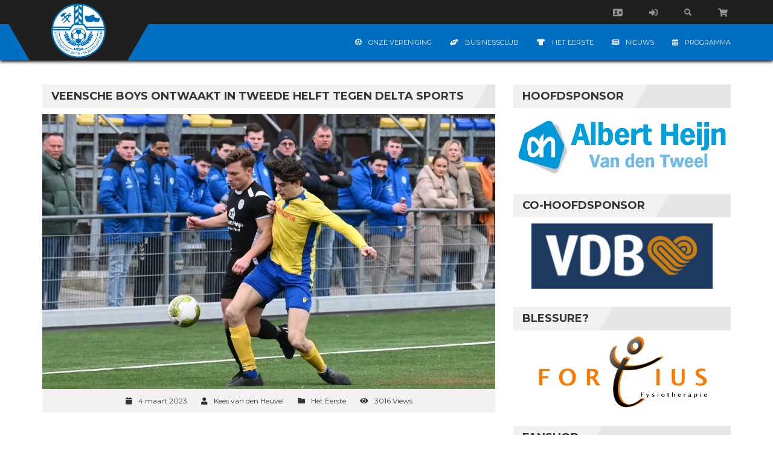

--- FILE ---
content_type: text/html; charset=UTF-8
request_url: https://veenscheboys.nl/veensche-boys-ontwaakt-in-tweede-helft-tegen-delta-sports/
body_size: 322020
content:
<!DOCTYPE html>
<html lang="nl-NL">
<head>
    <meta charset="UTF-8" />
    <meta name="viewport" content="width=device-width, initial-scale=1.0">
    <link rel="pingback" href="https://veenscheboys.nl/xmlrpc.php">
<style id="jetpack-boost-critical-css">@media all{#programma th{color:#fff!important}#programma span{font-size:13px!important}#programma{display:flex;flex-direction:column;max-width:100%;overflow-x:scroll}#programma .header{display:flex;width:100%;justify-content:center}#programma tr{display:flex;justify-content:space-between}#programma td.club{width:40%;padding:10px 0 10px 10px}#programma td.club>img{margin-right:5px}#programma td.separator{justify-content:center;width:5%;padding:0}#programma td.result{width:15%;padding:10px}#programma td{display:flex;align-items:center;justify-content:flex-start}#programma td.result{justify-content:flex-end}#quadmenu .quadmenu-navbar-nav li.quadmenu-item>a>.quadmenu-item-content>.quadmenu-caret{z-index:10!important}}@media all{@media only screen and (max-width:991px){.site-wrap-sticky{margin-top:70px}.secondline{min-height:30px}.logo-block{height:70px;width:120px}.logo-img-wrap{height:70px;width:120px;line-height:70px}.logo-img{vertical-align:top;max-height:60px;max-width:110px;margin-top:5px}.quadmenu-head-menu .quadmenu-navbar-nav>li.quadmenu-item{height:30px!important}}@media only screen and (max-width:767px){.site-wrap-sticky{margin-top:0}.navbar-fixed-top{position:static}.firstline{height:80px}.secondline{height:auto}.logo-block{height:115px;width:150px;margin-top:41px;left:50%;margin-left:-75px}.logo-img-wrap{height:115px;width:150px}.logo-img{vertical-align:middle;max-height:100px;max-width:140px;margin-top:0}.head-menu-container{background-color:#333;margin-bottom:5px}.head-menu-wrap{text-align:center}.dropdown-toggle-wrap{display:inline-block}.navbar-collapse{border-top:0;box-shadow:none}.menu-search-wrap{float:none;position:static}.searchbar{left:0;right:0;margin:auto}.top-btns-wrap{text-align:center;position:relative}.top-btn{display:inline-block;height:100%;vertical-align:top}.menu-search-wrap{display:inline-block;height:100%;vertical-align:top}.section-title-h::after{display:none}.section-title-wrap{background-color:#e6e6e6}.quadmenu-head-menu .quadmenu-navbar-nav>li.quadmenu-item{height:auto!important;min-height:40px}}@media only screen and (max-width:480px){.head-menu-container{margin-top:80px;text-align:center;background-color:#1f1f1f}.dropdown-toggle-wrap{width:100%;text-align:center}.navbar-toggle{display:inline-block;float:none;background-color:#1f1f1f}}}@media all{.full-news-text p,.full-news-text p a,table,table td,table th{font-family:Calibri,"Gill Sans","Gill Sans MT","Trebuchet MS",sans-serif!important;font-size:16px!important;color:#666}.full-news-text p{color:#666!important}.full-news-text h3{color:#006fc2!important;font-weight:700!important;margin-top:20px!important;margin-bottom:0!important}.full-news-text p a{color:#006fc2!important}.widget_media_image a{display:block;text-align:center}.owl-carousel .item{display:flex;text-align:center;width:100%;height:100%;align-items:center}.owl-carousel .item>a{margin-left:auto;margin-right:auto}.owl-carousel .item{filter:grayscale(1)}#quadmenu .quadmenu-navbar-nav li.quadmenu-item>a>.quadmenu-item-content>.quadmenu-caret{z-index:10!important}footer{position:relative;z-index:2}}@media all{.wp-block-image img{box-sizing:border-box;height:auto;max-width:100%;vertical-align:bottom}ul{box-sizing:border-box}html :where(img[class*=wp-image-]){height:auto;max-width:100%}:where(figure){margin:0 0 1em}}@media all{.author-bio-section{border:1px solid #111;padding:15px 25px;margin-top:20px}.author-bio-section .author-image{margin:10px 0}.author-bio-section .author-image img{width:100px;margin-right:15px;display:block}.author-bio-section .author-info .author-bio{margin:0}.author-bio-section .author-flex{display:grid;grid-template-columns:100px auto;align-items:center;margin-bottom:10px}.author-bio-section .author-info{margin-left:20px}.author-bio-section .author-info .author-name{font-weight:500;text-transform:capitalize}.author-bio-section .authorbox-social-icons{border-top:1px solid #111;margin:0 0 10px;padding-top:20px}.size-large{width:1024px}.size-medium{width:300px}}@media all{.owl-carousel{position:relative}.owl-carousel{display:none;width:100%;z-index:1}}@media all{.fa{font-family:var(--fa-style-family,"Font Awesome 6 Free");font-weight:var(--fa-style,900)}.fa,.fas{-moz-osx-font-smoothing:grayscale;-webkit-font-smoothing:antialiased;display:var(--fa-display,inline-block);font-style:normal;font-variant:normal;line-height:1;text-rendering:auto}.fas{font-family:"Font Awesome 6 Free"}.fa-2x{font-size:2em}.fa-calendar-alt::before{content:""}.fa-futbol::before{content:""}.fa-folder::before{content:""}.fa-user::before{content:""}.fa-sign-in-alt::before{content:""}.fa-newspaper::before{content:""}.fa-eye::before{content:""}.fa-tshirt::before{content:""}.fa-shopping-cart::before{content:""}.fa-hands-helping::before{content:""}.fa-search::before{content:""}.fa-envelope-square::before{content:""}@font-face{font-family:"Font Awesome 6 Free";font-style:normal;font-weight:400;font-display:block}@font-face{font-family:"Font Awesome 6 Free";font-style:normal;font-weight:900;font-display:block}.fas{font-weight:900}@font-face{font-family:"Font Awesome 5 Free";font-display:block;font-weight:900}@font-face{font-family:"Font Awesome 5 Free";font-display:block;font-weight:400}@font-face{font-family:FontAwesome;font-display:block}@font-face{font-family:FontAwesome;font-display:block}@font-face{font-family:FontAwesome;font-display:block;unicode-range:U+F003,U+F006,U+F014,U+F016-F017,U+F01A-F01B,U+F01D,U+F022,U+F03E,U+F044,U+F046,U+F05C-F05D,U+F06E,U+F070,U+F087-F088,U+F08A,U+F094,U+F096-F097,U+F09D,U+F0A0,U+F0A2,U+F0A4-F0A7,U+F0C5,U+F0C7,U+F0E5-F0E6,U+F0EB,U+F0F6-F0F8,U+F10C,U+F114-F115,U+F118-F11A,U+F11C-F11D,U+F133,U+F147,U+F14E,U+F150-F152,U+F185-F186,U+F18E,U+F190-F192,U+F196,U+F1C1-F1C9,U+F1D9,U+F1DB,U+F1E3,U+F1EA,U+F1F7,U+F1F9,U+F20A,U+F247-F248,U+F24A,U+F24D,U+F255-F25B,U+F25D,U+F271-F274,U+F278,U+F27B,U+F28C,U+F28E,U+F29C,U+F2B5,U+F2B7,U+F2BA,U+F2BC,U+F2BE,U+F2C0-F2C1,U+F2C3,U+F2D0,U+F2D2,U+F2D4,U+F2DC}@font-face{font-family:FontAwesome;font-display:block;unicode-range:U+F041,U+F047,U+F065-F066,U+F07D-F07E,U+F080,U+F08B,U+F08E,U+F090,U+F09A,U+F0AC,U+F0AE,U+F0B2,U+F0D0,U+F0D6,U+F0E4,U+F0EC,U+F10A-F10B,U+F123,U+F13E,U+F148-F149,U+F14C,U+F156,U+F15E,U+F160-F161,U+F163,U+F175-F178,U+F195,U+F1F8,U+F219,U+F27A}}@media all{html{font-family:sans-serif;-webkit-text-size-adjust:100%;-ms-text-size-adjust:100%}body{margin:0}figure,footer,header,nav,section{display:block}a{background-color:transparent}strong{font-weight:700}h1{margin:.67em 0;font-size:2em}sub{position:relative;font-size:75%;line-height:0;vertical-align:baseline}sub{bottom:-.25em}img{border:0}figure{margin:1em 40px}button,input{margin:0;font:inherit;color:inherit}button{overflow:visible}button{text-transform:none}button{-webkit-appearance:button}input{line-height:normal}table{border-spacing:0;border-collapse:collapse}td,th{padding:0}*{-webkit-box-sizing:border-box;-moz-box-sizing:border-box;box-sizing:border-box}html{font-size:10px}body{font-family:"Helvetica Neue",Helvetica,Arial,sans-serif;font-size:14px;line-height:1.42857143;color:#333;background-color:#fff}button,input{font-family:inherit;font-size:inherit;line-height:inherit}a{color:#fff;text-decoration:none}figure{margin:0}img{vertical-align:middle}h1,h3{font-family:inherit;font-weight:500;line-height:1.1;color:inherit}h1,h3{margin-top:20px;margin-bottom:10px}h1{font-size:36px}h3{font-size:24px}p{margin:0 0 10px}ul{margin-top:0;margin-bottom:10px}ul ul{margin-bottom:0}.container{padding-right:15px;padding-left:15px;margin-right:auto;margin-left:auto}@media (min-width:768px){.container{width:750px}}@media (min-width:992px){.container{width:970px}}@media (min-width:1200px){.container{width:1170px}}.row{margin-right:-15px;margin-left:-15px}.col-md-4,.col-md-8{position:relative;min-height:1px;padding-right:15px;padding-left:15px}@media (min-width:992px){.col-md-4,.col-md-8{float:left}.col-md-8{width:66.66666667%}.col-md-4{width:33.33333333%}}table{background-color:transparent}th{text-align:left}.collapse{display:none}.navbar-collapse{padding-right:15px;padding-left:15px;overflow-x:visible;-webkit-overflow-scrolling:touch;border-top:1px solid transparent;-webkit-box-shadow:inset 0 1px 0 rgba(255,255,255,.1);box-shadow:inset 0 1px 0 rgba(255,255,255,.1)}@media (min-width:768px){.navbar-collapse{width:auto;border-top:0;-webkit-box-shadow:none;box-shadow:none}.navbar-collapse.collapse{display:block!important;height:auto!important;padding-bottom:0;overflow:visible!important}.navbar-fixed-top .navbar-collapse{padding-right:0;padding-left:0}}.navbar-fixed-top .navbar-collapse{max-height:340px}@media (max-device-width:480px) and (orientation:landscape){.navbar-fixed-top .navbar-collapse{max-height:200px}}.navbar-fixed-top{position:fixed;right:0;left:0;z-index:1030}@media (min-width:768px){.navbar-fixed-top{border-radius:0}}.navbar-fixed-top{top:0;border-width:0 0 1px}.navbar-toggle{position:relative;float:right;padding:9px 10px;margin-top:8px;margin-right:15px;margin-bottom:8px;background-color:transparent;background-image:none;border:1px solid transparent;border-radius:4px}.navbar-toggle .icon-bar{display:block;width:22px;height:2px;border-radius:1px}.navbar-toggle .icon-bar+.icon-bar{margin-top:4px}@media (min-width:768px){.navbar-toggle{display:none}}.tooltip{position:absolute;z-index:1070;display:block;font-family:"Helvetica Neue",Helvetica,Arial,sans-serif;font-size:12px;font-style:normal;font-weight:400;line-height:1.42857143;text-align:left;text-align:start;text-decoration:none;text-shadow:none;text-transform:none;letter-spacing:normal;word-break:normal;word-spacing:normal;word-wrap:normal;white-space:normal;opacity:0;line-break:auto}.container:after,.container:before,.navbar-collapse:after,.navbar-collapse:before,.row:after,.row:before{display:table;content:" "}.container:after,.navbar-collapse:after,.row:after{clear:both}@-ms-viewport{width:device-width}}@media all{@font-face{font-family:FontAwesome;font-weight:400;font-style:normal}.fa{display:inline-block;font:normal normal normal 14px/1 FontAwesome;font-size:inherit;text-rendering:auto;-webkit-font-smoothing:antialiased;-moz-osx-font-smoothing:grayscale}.fa-2x{font-size:2em}.fa-search:before{content:""}.fa-user:before{content:""}.fa-eye:before{content:""}.fa-shopping-cart:before{content:""}.fa-folder:before{content:""}.fa-calendar-o:before{content:""}.fa-envelope-square:before{content:""}}@media all{*{font-family:Montserrat,sans-serif;margin:0;padding:0}.clear{clear:both;display:block;height:0;line-height:0;visibility:hidden}html{margin:0;padding:0}.site-wrap-sticky{margin-top:100px}a:link{text-decoration:none}a:link{color:#0070a0}h1,h3{padding:0;margin:0;display:inline-block}ul{margin:0;padding:0;list-style-type:none}.tophead{width:100%;z-index:999}.firstline{height:40px;background-color:#1f1f1f;text-align:right}.logo-wrap{position:relative}.logo-block{width:150px;height:100px;background-color:#1f1f1f;position:absolute;top:0;left:0;z-index:20}.logo-block:after{content:"";position:absolute;right:-35px;top:0;bottom:0;width:50px;background:#1f1f1f;-webkit-transform:skewX(-30deg);-moz-transform:skewX(-30deg);-ms-transform:skewX(-30deg);-o-transform:skewX(-30deg);transform:skewX(-30deg);z-index:20}.logo-img-wrap{position:absolute;z-index:25;width:150px;height:100px;text-align:center;line-height:100px}.logo-img{display:inline-block;max-height:90px;vertical-align:middle;width:auto}.logo-block:before{content:"";position:absolute;left:-35px;top:0;bottom:0;width:50px;background:#1f1f1f;-webkit-transform:skewX(30deg);-moz-transform:skewX(30deg);-ms-transform:skewX(30deg);-o-transform:skewX(30deg);transform:skewX(30deg);z-index:20}.secondline{min-height:60px;background-color:#0070a0;color:#fff;box-shadow:0 2px 5px #000}.top-btn{display:inline-block;height:40px;line-height:40px;vertical-align:top}.top-btn a{display:inline-block;width:100%;height:100%;color:#929599;z-index:500;line-height:40px;vertical-align:middle}.top-btn i{display:inline-block;height:100%;line-height:40px;color:#929599;z-index:500}.top-btn-link{display:inline-block;height:100%;width:100%;padding:0 20px}.head-menu-wrap{text-align:center}.navbar-fixed-top .navbar-collapse{max-height:100%!important}.dropdown-toggle-wrap{text-align:right;float:right}.navbar-toggle{background-color:#333;color:#fff;padding:10px;z-index:1000;margin:10px}.icon-bar{background-color:#0070a0}.menu-search-wrap{position:relative;display:inline-block;font-size:14px}.menu-search-wrap a{color:#929599}.head-menu-search-link{display:inline-block;height:40px;line-height:40px;padding:0 20px;font-size:14px;font-weight:700}.head-menu-search-link .fa-search{margin-top:10px;font-size:12px}.searchbar{display:none;position:absolute;right:0;z-index:10999;background-color:#fff;width:260px;padding:10px;font-size:0;border-bottom:2px solid #0070a0}#searchform{text-align:center;z-index:9999}.s{display:inline-block;width:200px;border-top:1px solid #e6e6e6;border-bottom:1px solid #e6e6e6;border-left:1px solid #e6e6e6;border-right:0;outline:0;padding:0;height:30px;color:#333;background-color:#fff;padding:5px 10px;vertical-align:middle;font-size:12px}.inner-search-icon{display:inline-block;font-size:14px}.searchsubmit{height:30px;width:30px;display:inline-block;background-color:#e6e6e6;color:#fff;border-top:1px solid #e6e6e6;border-bottom:1px solid #e6e6e6;border-right:1px solid #e6e6e6;border-left:0;outline:0;vertical-align:middle}.section-title-wrap{display:block;background-color:#e6e6e6;text-align:left;margin-bottom:10px;overflow:hidden}.section-title{position:relative}.section-title-h{display:inline-block;font-size:18px;font-weight:700;vertical-align:middle;text-transform:uppercase;color:#333;padding:10px 15px;position:relative;background-color:#f1f1f1}.section-title-h:after{content:"";position:absolute;right:-14px;top:0;bottom:0;width:25px;background:#f1f1f1;-webkit-transform:skewX(-30deg);-moz-transform:skewX(-30deg);-ms-transform:skewX(-30deg);-o-transform:skewX(-30deg);transform:skewX(-30deg);z-index:20}.sidebar-block{margin-bottom:30px}.sidebar-inside-block{padding:0}.sidebar-inside-block a{color:#333}.single-news-content-wrap{text-align:left}.news-content-section{padding:40px 0 40px 0}.full-news-img-wrap{width:100%}.full-news-img{display:block;width:100%;height:auto}.full-news-content{background-color:#fff;color:#333;margin-bottom:10px}.full-news-meta{font-family:Roboto,sans-serif;margin-bottom:10px;background-color:#e6e6e6}.full-news-meta a{color:#333}.full-news-meta-list{list-style-type:none;padding:6px;background-color:#f2f2f2;font-size:12px;text-align:center}.full-news-meta-list i.fa{list-style-type:none;margin-right:10px}.full-news-meta-list li{display:inline-block;padding:5px 10px;color:#333}.full-news-author,.full-news-cats,.full-news-date,.full-news-views{font-family:Montserrat,sans-serif}.full-news-text{padding:20px 0}.full-news-text h3{margin:20px 0;display:block;font-weight:400}.full-news-text p{font-family:Roboto,sans-serif;text-align:left;line-height:30px;color:#929599}.full-news-text p a{color:#0070a0;text-decoration:underline;font-family:Roboto,sans-serif}.sidebar-block .sidebar-inside-block .section-title-wrap{margin:0 0 10px 0}.sidebar-block .widget_archive select option{padding:2px 5px}.sidebar-block .widget_categories select option{padding:2px 5px}table{margin-bottom:10px}table thead tr{background-color:#333;color:#fff}table,table td,table th{font-family:Roboto,sans-serif}table td,table th{padding:10px 20px}table tbody tr:nth-child(odd){background-color:#f1f1f1}table tbody tr:nth-child(2n){background-color:#e6e6e6}.full-news-text ul>li{margin-bottom:5px;padding:5px 10px;position:relative;list-style-type:disc}.full-news-text ul{margin-top:10px}.full-news-text ul li{font-family:Roboto,sans-serif}.full-news-text ul a{font-size:14px;font-family:Roboto,sans-serif}strong{font-family:Roboto,sans-serif}.full-news-text img{max-width:100%;height:auto}.full-news-text span{font-family:Roboto,sans-serif;font-size:14px}html{overflow-x:hidden}}@media all{.owl-carousel{position:relative}.owl-carousel{display:none;width:100%;z-index:1}}@media all{#quadmenu .quadmenu-container,#quadmenu .quadmenu-dropdown-menu,#quadmenu .quadmenu-dropdown-submenu,#quadmenu .quadmenu-dropdown-toggle,#quadmenu .quadmenu-navbar-nav,#quadmenu ul,#quadmenu ul li,#quadmenu ul li a,#quadmenu ul li ul{margin:0;padding:0;left:auto;right:auto;top:auto;bottom:auto;text-indent:0;clip:auto;position:static;background:0 0;text-transform:none;overflow:visible;-webkit-box-shadow:none;-moz-box-shadow:none;-o-box-shadow:none;box-shadow:none;-webkit-box-sizing:border-box;-moz-box-sizing:border-box;-ms-box-sizing:border-box;-o-box-sizing:border-box;box-sizing:border-box;vertical-align:top;border:none;border-radius:0;text-align:left;float:none;height:auto;width:auto;transform:unset;opacity:unset;visibility:visible}#quadmenu a{background-color:transparent}#quadmenu *{-webkit-box-sizing:border-box;-moz-box-sizing:border-box;box-sizing:border-box}#quadmenu :after,#quadmenu :before{-webkit-box-sizing:border-box;-moz-box-sizing:border-box;box-sizing:border-box}#quadmenu a{text-decoration:none}}@media all{#quadmenu{z-index:9999;position:relative;margin:0 auto;border-radius:0;border:none;clear:both}#quadmenu .quadmenu-navbar-nav{display:none}#quadmenu .quadmenu-container:after,#quadmenu .quadmenu-container:before,#quadmenu .quadmenu-navbar-collapse:after,#quadmenu .quadmenu-navbar-collapse:before,#quadmenu:after,#quadmenu:before{content:" ";display:table}#quadmenu .quadmenu-container:after,#quadmenu .quadmenu-navbar-collapse:after,#quadmenu:after{clear:both}#quadmenu .quadmenu-container{width:100%;max-width:100%;margin-right:auto;margin-left:auto;position:relative;overflow:visible}#quadmenu .quadmenu-container .quadmenu-navbar-collapse{padding-right:0;padding-left:0}#quadmenu .quadmenu-navbar-collapse{overflow-x:visible;-webkit-overflow-scrolling:touch}#quadmenu .quadmenu-navbar-collapse.in{overflow-y:auto}#quadmenu .quadmenu-navbar-nav{padding:0;margin:0;float:none;border-radius:0;list-style:none}#quadmenu .quadmenu-navbar-nav>li{display:block;overflow:hidden}#quadmenu .quadmenu-navbar-nav li{text-align:initial}#quadmenu .quadmenu-navbar-nav li.quadmenu-item{display:block;vertical-align:top;list-style:none}#quadmenu .quadmenu-navbar-nav li.quadmenu-item>a{position:relative;direction:initial;height:100%;width:100%;flex-direction:column;display:flex;justify-content:center}#quadmenu .quadmenu-navbar-nav li.quadmenu-item>a>.quadmenu-item-content{position:relative;display:inline-table;vertical-align:middle;width:100%}#quadmenu .quadmenu-navbar-nav li.quadmenu-item>a>.quadmenu-item-content>.quadmenu-icon{display:table-cell}#quadmenu .quadmenu-navbar-nav li.quadmenu-item>a>.quadmenu-item-content>.quadmenu-text{display:inline-block}#quadmenu .quadmenu-navbar-nav li.quadmenu-item.quadmenu-has-icon>a>.quadmenu-item-content>.quadmenu-icon{padding-right:1em}#quadmenu .quadmenu-navbar-nav li.quadmenu-item>a{line-height:1;line-height:initial}#quadmenu .quadmenu-navbar-nav li.quadmenu-item .quadmenu-item-content{padding:15px}#quadmenu .quadmenu-navbar-nav li.quadmenu-item .quadmenu-icon{display:inline-block;font-size:inherit;width:1em;height:inherit;line-height:inherit}#quadmenu .quadmenu-navbar-nav li.quadmenu-item>a>.quadmenu-item-content>.quadmenu-caret{z-index:10009;position:absolute;overflow:hidden;text-align:center;font-size:12px;top:50%;right:0;height:30px;width:30px;margin:-15px 0 0 0}#quadmenu .quadmenu-navbar-nav li.quadmenu-item>a>.quadmenu-item-content>.quadmenu-caret,#quadmenu .quadmenu-navbar-nav li.quadmenu-item>a>.quadmenu-item-content>.quadmenu-caret:before{line-height:1}#quadmenu .quadmenu-navbar-nav li.quadmenu-item>a>.quadmenu-item-content>.quadmenu-caret:before{font-family:quadmenu!important;font-style:normal;font-weight:400;font-variant:normal;text-transform:none;-webkit-font-smoothing:antialiased;-moz-osx-font-smoothing:grayscale;content:"";display:block;position:relative;top:50%;margin:-6px 0 0 0}#quadmenu .quadmenu-navbar-nav .quadmenu-dropdown-menu{direction:initial;min-width:100%;list-style:none;padding:0;margin:0;border-radius:0;background-clip:padding-box}#quadmenu .quadmenu-navbar-nav .quadmenu-dropdown-menu ul{width:100%;display:block}#quadmenu .quadmenu-navbar-nav .quadmenu-dropdown-menu li.quadmenu-item:not(.quadmenu-item-type-column){position:relative}#quadmenu .quadmenu-navbar-nav .quadmenu-dropdown-menu,#quadmenu .quadmenu-navbar-nav .quadmenu-dropdown-submenu{box-sizing:border-box}#quadmenu .quadmenu-navbar-nav li.quadmenu-item>.quadmenu-dropdown-menu{z-index:10009;display:none}#quadmenu .quadmenu-navbar-nav li.quadmenu-item-type-post_type>a>.quadmenu-item-content{white-space:normal;overflow:hidden}#quadmenu .quadmenu-navbar-nav li.quadmenu-item-type-post_type>a>.quadmenu-item-content>.quadmenu-text{display:inline}#quadmenu:not(.quadmenu-is-horizontal){clear:both}#quadmenu:not(.quadmenu-is-horizontal).quadmenu-mobile-shadow-show{box-shadow:0 2px 5px rgba(0,0,0,.15)}#quadmenu:not(.quadmenu-is-horizontal) .quadmenu-navbar-nav li.quadmenu-item>a>.quadmenu-item-content>.quadmenu-caret{top:0;bottom:-1px;right:0;left:auto;height:auto;width:auto;padding:0 15px;margin:0}#quadmenu:not(.quadmenu-is-horizontal) .quadmenu-navbar-nav li.quadmenu-item>a>.quadmenu-item-content>.quadmenu-caret:before{width:12px;height:12px}#quadmenu:not(.quadmenu-is-horizontal) .quadmenu-navbar-nav li.quadmenu-item>.quadmenu-dropdown-menu{max-height:0;float:none}div>#quadmenu.quadmenu-is-embed{clear:none}div>#quadmenu.quadmenu-is-embed,div>#quadmenu.quadmenu-is-embed .quadmenu-container{position:static}}@media all{#quadmenu .quadmenu-navbar-collapse{padding-right:15px;padding-left:15px}#quadmenu.quadmenu-head-menu{background-color:#006fc2;color:#aaa;font-family:Verdana,Geneva,sans-serif;font-weight:0;font-size:11px;font-style:0;letter-spacing:inherit}#quadmenu.quadmenu-head-menu .quadmenu-navbar-nav>li.quadmenu-item>a{font-family:Verdana,Geneva,sans-serif;font-size:11px;font-weight:0;font-style:0;letter-spacing:inherit}#quadmenu.quadmenu-head-menu .quadmenu-navbar-nav .quadmenu-dropdown-menu li.quadmenu-item>a{font-family:Verdana,Geneva,sans-serif;font-size:11px;font-weight:0;font-style:0;letter-spacing:inherit}#quadmenu.quadmenu-head-menu .quadmenu-navbar-nav>li.quadmenu-item.quadmenu-has-link>a:before{background-color:rgba(255,255,255,.3)}#quadmenu.quadmenu-head-menu .quadmenu-navbar-nav>li:not(.quadmenu-item-type-button){margin:0;border-radius:0 0 0 0}#quadmenu.quadmenu-head-menu .quadmenu-navbar-nav>li:not(.quadmenu-item-type-button)>a>.quadmenu-item-content{color:#f1f1f1;text-transform:uppercase}#quadmenu.quadmenu-head-menu .quadmenu-navbar-nav>li:not(.quadmenu-item-type-button)>a>.quadmenu-item-content>.quadmenu-icon{color:#eee}#quadmenu.quadmenu-head-menu .quadmenu-navbar-nav>li:not(.quadmenu-item-type-button).quadmenu-has-link{background-color:transparent}#quadmenu.quadmenu-head-menu .quadmenu-navbar-nav .quadmenu-dropdown-menu{background-color:#fff}#quadmenu.quadmenu-head-menu .quadmenu-navbar-nav .quadmenu-dropdown-menu li.quadmenu-item>a{border-color:#f4f4f4}#quadmenu.quadmenu-head-menu .quadmenu-navbar-nav .quadmenu-dropdown-menu li.quadmenu-item>a>.quadmenu-item-content{color:#444;text-transform:none}#quadmenu.quadmenu-head-menu:not(.quadmenu-is-horizontal) .quadmenu-navbar-collapse.in{box-shadow:inset 0 1px 0 rgba(255,255,255,.1)}#quadmenu.quadmenu-head-menu:not(.quadmenu-is-horizontal) .quadmenu-navbar-nav>li.quadmenu-item:not(.open):not(:last-child):not(:only-child)>a{border-color:transparent;border-style:none;border-width:0 0 0 0}#quadmenu.quadmenu-head-menu:not(.quadmenu-is-horizontal) .quadmenu-navbar-nav li.quadmenu-item .quadmenu-item-content,#quadmenu.quadmenu-head-menu:not(.quadmenu-is-horizontal) .quadmenu-navbar-nav li.quadmenu-item .quadmenu-item-content>.quadmenu-caret{padding:15px 30px 15px 30px}#quadmenu.quadmenu-head-menu:not(.quadmenu-is-horizontal) .quadmenu-navbar-nav .quadmenu-dropdown-menu{border-color:transparent;border-style:none;border-width:0 0 0 0}#quadmenu.quadmenu-head-menu:not(.quadmenu-is-horizontal) .quadmenu-navbar-nav .quadmenu-dropdown-menu li.quadmenu-item:not(:last-child):not(:only-child)>a{border-style:solid;border-width:0 0 1px 0}}@media all{.fa,.fas{-moz-osx-font-smoothing:grayscale;-webkit-font-smoothing:antialiased;display:inline-block;font-style:normal;font-variant:normal;text-rendering:auto;line-height:1}.fa-2x{font-size:2em}.fa-calendar-alt:before{content:""}.fa-envelope-square:before{content:""}.fa-eye:before{content:""}.fa-folder:before{content:""}.fa-futbol:before{content:""}.fa-hands-helping:before{content:""}.fa-newspaper:before{content:""}.fa-search:before{content:""}.fa-shopping-cart:before{content:""}.fa-sign-in-alt:before{content:""}.fa-tshirt:before{content:""}.fa-user:before{content:""}@font-face{font-family:"Font Awesome 5 Free";font-style:normal;font-weight:400}@font-face{font-family:"Font Awesome 5 Free";font-style:normal;font-weight:900}.fa,.fas{font-family:"Font Awesome 5 Free"}.fa,.fas{font-weight:900}}@media all{.a2a_kit a:empty{display:none}.addtoany_list a{border:0;box-shadow:none;display:inline-block;font-size:16px;padding:0 4px;vertical-align:middle}.addtoany_list.a2a_kit_size_32 a{font-size:32px}}@media all{table{overflow:visible!important}}@media all{div.sharedaddy{clear:both}div.sharedaddy h3.sd-title{margin:0 0 1em 0;display:inline-block;line-height:1.2;font-size:9pt;font-weight:700}.sd-sharing{margin-bottom:1em}.sd-content ul{padding:0!important;margin:0!important;list-style:none!important}.sd-content ul li{display:inline-block}.sd-content ul li a.sd-button,.sd-social-icon-text .sd-content ul li a.sd-button{text-decoration:none!important;display:inline-block;font-size:13px;font-family:"Open Sans",sans-serif;font-weight:500;border-radius:4px;color:#2c3338!important;background:#fff;box-shadow:0 1px 2px rgba(0,0,0,.12),0 0 0 1px rgba(0,0,0,.12);text-shadow:none;line-height:23px;padding:4px 11px 3px 9px}.sd-content ul li a.sd-button:before{display:inline-block;-webkit-font-smoothing:antialiased;-moz-osx-font-smoothing:grayscale;font:normal 18px/1"social-logos";vertical-align:top;text-align:center}.sd-social-icon-text ul li a.sd-button:before{position:relative;top:2px}@media screen and (-webkit-min-device-pixel-ratio:0){.sd-content ul li a.sd-button:before{position:relative;top:2px}}.sd-content ul li{margin:0 8px 12px 0;padding:0}.sd-social-icon-text .sd-content li.share-x a:before{content:""}.sd-social-icon-text .sd-content li.share-facebook a:before{content:""}}</style><title>Veensche Boys ontwaakt in tweede helft tegen Delta Sports &#8211; Veensche Boys</title>
<meta name='robots' content='max-image-preview:large' />
<link rel='dns-prefetch' href='//stats.wp.com' />
<link rel='dns-prefetch' href='//fonts.googleapis.com' />
<link rel='preconnect' href='//i0.wp.com' />
<link rel="alternate" type="application/rss+xml" title="Veensche Boys &raquo; feed" href="https://veenscheboys.nl/feed/" />
<link rel="alternate" type="application/rss+xml" title="Veensche Boys &raquo; reacties feed" href="https://veenscheboys.nl/comments/feed/" />
<link rel="alternate" type="application/rss+xml" title="Veensche Boys &raquo; Veensche Boys ontwaakt in tweede helft tegen Delta Sports reacties feed" href="https://veenscheboys.nl/veensche-boys-ontwaakt-in-tweede-helft-tegen-delta-sports/feed/" />
<link rel="alternate" title="oEmbed (JSON)" type="application/json+oembed" href="https://veenscheboys.nl/wp-json/oembed/1.0/embed?url=https%3A%2F%2Fveenscheboys.nl%2Fveensche-boys-ontwaakt-in-tweede-helft-tegen-delta-sports%2F" />
<link rel="alternate" title="oEmbed (XML)" type="text/xml+oembed" href="https://veenscheboys.nl/wp-json/oembed/1.0/embed?url=https%3A%2F%2Fveenscheboys.nl%2Fveensche-boys-ontwaakt-in-tweede-helft-tegen-delta-sports%2F&#038;format=xml" />
<style id='wp-img-auto-sizes-contain-inline-css' type='text/css'>
img:is([sizes=auto i],[sizes^="auto," i]){contain-intrinsic-size:3000px 1500px}
/*# sourceURL=wp-img-auto-sizes-contain-inline-css */
</style>
<noscript><link rel='stylesheet' id='veenscheboys_widget_style-css' href='https://veenscheboys.nl/wp-content/plugins/VeenscheboysPlugin/style.css?ver=6.9' type='text/css' media='all' />
</noscript><link rel='stylesheet' id='veenscheboys_widget_style-css' href='https://veenscheboys.nl/wp-content/plugins/VeenscheboysPlugin/style.css?ver=6.9' type='text/css' media="not all" data-media="all" onload="this.media=this.dataset.media; delete this.dataset.media; this.removeAttribute( 'onload' );" />
<noscript><link rel='stylesheet' id='topclub-sp-child-responsive-css' href='https://veenscheboys.nl/wp-content/themes/topclub-sp/css/topclub-responsive.css?ver=6.9' type='text/css' media='all' />
</noscript><link rel='stylesheet' id='topclub-sp-child-responsive-css' href='https://veenscheboys.nl/wp-content/themes/topclub-sp/css/topclub-responsive.css?ver=6.9' type='text/css' media="not all" data-media="all" onload="this.media=this.dataset.media; delete this.dataset.media; this.removeAttribute( 'onload' );" />
<noscript><link rel='stylesheet' id='topclub-sp-child-style-css' href='https://veenscheboys.nl/wp-content/themes/topclub-sp-child/style.css?ver=6.9' type='text/css' media='all' />
</noscript><link rel='stylesheet' id='topclub-sp-child-style-css' href='https://veenscheboys.nl/wp-content/themes/topclub-sp-child/style.css?ver=6.9' type='text/css' media="not all" data-media="all" onload="this.media=this.dataset.media; delete this.dataset.media; this.removeAttribute( 'onload' );" />
<style id='wp-emoji-styles-inline-css' type='text/css'>

	img.wp-smiley, img.emoji {
		display: inline !important;
		border: none !important;
		box-shadow: none !important;
		height: 1em !important;
		width: 1em !important;
		margin: 0 0.07em !important;
		vertical-align: -0.1em !important;
		background: none !important;
		padding: 0 !important;
	}
/*# sourceURL=wp-emoji-styles-inline-css */
</style>
<style id='wp-block-library-inline-css' type='text/css'>
:root{--wp-block-synced-color:#7a00df;--wp-block-synced-color--rgb:122,0,223;--wp-bound-block-color:var(--wp-block-synced-color);--wp-editor-canvas-background:#ddd;--wp-admin-theme-color:#007cba;--wp-admin-theme-color--rgb:0,124,186;--wp-admin-theme-color-darker-10:#006ba1;--wp-admin-theme-color-darker-10--rgb:0,107,160.5;--wp-admin-theme-color-darker-20:#005a87;--wp-admin-theme-color-darker-20--rgb:0,90,135;--wp-admin-border-width-focus:2px}@media (min-resolution:192dpi){:root{--wp-admin-border-width-focus:1.5px}}.wp-element-button{cursor:pointer}:root .has-very-light-gray-background-color{background-color:#eee}:root .has-very-dark-gray-background-color{background-color:#313131}:root .has-very-light-gray-color{color:#eee}:root .has-very-dark-gray-color{color:#313131}:root .has-vivid-green-cyan-to-vivid-cyan-blue-gradient-background{background:linear-gradient(135deg,#00d084,#0693e3)}:root .has-purple-crush-gradient-background{background:linear-gradient(135deg,#34e2e4,#4721fb 50%,#ab1dfe)}:root .has-hazy-dawn-gradient-background{background:linear-gradient(135deg,#faaca8,#dad0ec)}:root .has-subdued-olive-gradient-background{background:linear-gradient(135deg,#fafae1,#67a671)}:root .has-atomic-cream-gradient-background{background:linear-gradient(135deg,#fdd79a,#004a59)}:root .has-nightshade-gradient-background{background:linear-gradient(135deg,#330968,#31cdcf)}:root .has-midnight-gradient-background{background:linear-gradient(135deg,#020381,#2874fc)}:root{--wp--preset--font-size--normal:16px;--wp--preset--font-size--huge:42px}.has-regular-font-size{font-size:1em}.has-larger-font-size{font-size:2.625em}.has-normal-font-size{font-size:var(--wp--preset--font-size--normal)}.has-huge-font-size{font-size:var(--wp--preset--font-size--huge)}.has-text-align-center{text-align:center}.has-text-align-left{text-align:left}.has-text-align-right{text-align:right}.has-fit-text{white-space:nowrap!important}#end-resizable-editor-section{display:none}.aligncenter{clear:both}.items-justified-left{justify-content:flex-start}.items-justified-center{justify-content:center}.items-justified-right{justify-content:flex-end}.items-justified-space-between{justify-content:space-between}.screen-reader-text{border:0;clip-path:inset(50%);height:1px;margin:-1px;overflow:hidden;padding:0;position:absolute;width:1px;word-wrap:normal!important}.screen-reader-text:focus{background-color:#ddd;clip-path:none;color:#444;display:block;font-size:1em;height:auto;left:5px;line-height:normal;padding:15px 23px 14px;text-decoration:none;top:5px;width:auto;z-index:100000}html :where(.has-border-color){border-style:solid}html :where([style*=border-top-color]){border-top-style:solid}html :where([style*=border-right-color]){border-right-style:solid}html :where([style*=border-bottom-color]){border-bottom-style:solid}html :where([style*=border-left-color]){border-left-style:solid}html :where([style*=border-width]){border-style:solid}html :where([style*=border-top-width]){border-top-style:solid}html :where([style*=border-right-width]){border-right-style:solid}html :where([style*=border-bottom-width]){border-bottom-style:solid}html :where([style*=border-left-width]){border-left-style:solid}html :where(img[class*=wp-image-]){height:auto;max-width:100%}:where(figure){margin:0 0 1em}html :where(.is-position-sticky){--wp-admin--admin-bar--position-offset:var(--wp-admin--admin-bar--height,0px)}@media screen and (max-width:600px){html :where(.is-position-sticky){--wp-admin--admin-bar--position-offset:0px}}

/*# sourceURL=wp-block-library-inline-css */
</style><style id='wp-block-paragraph-inline-css' type='text/css'>
.is-small-text{font-size:.875em}.is-regular-text{font-size:1em}.is-large-text{font-size:2.25em}.is-larger-text{font-size:3em}.has-drop-cap:not(:focus):first-letter{float:left;font-size:8.4em;font-style:normal;font-weight:100;line-height:.68;margin:.05em .1em 0 0;text-transform:uppercase}body.rtl .has-drop-cap:not(:focus):first-letter{float:none;margin-left:.1em}p.has-drop-cap.has-background{overflow:hidden}:root :where(p.has-background){padding:1.25em 2.375em}:where(p.has-text-color:not(.has-link-color)) a{color:inherit}p.has-text-align-left[style*="writing-mode:vertical-lr"],p.has-text-align-right[style*="writing-mode:vertical-rl"]{rotate:180deg}
/*# sourceURL=https://veenscheboys.nl/wp-includes/blocks/paragraph/style.min.css */
</style>
<style id='global-styles-inline-css' type='text/css'>
:root{--wp--preset--aspect-ratio--square: 1;--wp--preset--aspect-ratio--4-3: 4/3;--wp--preset--aspect-ratio--3-4: 3/4;--wp--preset--aspect-ratio--3-2: 3/2;--wp--preset--aspect-ratio--2-3: 2/3;--wp--preset--aspect-ratio--16-9: 16/9;--wp--preset--aspect-ratio--9-16: 9/16;--wp--preset--color--black: #000000;--wp--preset--color--cyan-bluish-gray: #abb8c3;--wp--preset--color--white: #ffffff;--wp--preset--color--pale-pink: #f78da7;--wp--preset--color--vivid-red: #cf2e2e;--wp--preset--color--luminous-vivid-orange: #ff6900;--wp--preset--color--luminous-vivid-amber: #fcb900;--wp--preset--color--light-green-cyan: #7bdcb5;--wp--preset--color--vivid-green-cyan: #00d084;--wp--preset--color--pale-cyan-blue: #8ed1fc;--wp--preset--color--vivid-cyan-blue: #0693e3;--wp--preset--color--vivid-purple: #9b51e0;--wp--preset--gradient--vivid-cyan-blue-to-vivid-purple: linear-gradient(135deg,rgb(6,147,227) 0%,rgb(155,81,224) 100%);--wp--preset--gradient--light-green-cyan-to-vivid-green-cyan: linear-gradient(135deg,rgb(122,220,180) 0%,rgb(0,208,130) 100%);--wp--preset--gradient--luminous-vivid-amber-to-luminous-vivid-orange: linear-gradient(135deg,rgb(252,185,0) 0%,rgb(255,105,0) 100%);--wp--preset--gradient--luminous-vivid-orange-to-vivid-red: linear-gradient(135deg,rgb(255,105,0) 0%,rgb(207,46,46) 100%);--wp--preset--gradient--very-light-gray-to-cyan-bluish-gray: linear-gradient(135deg,rgb(238,238,238) 0%,rgb(169,184,195) 100%);--wp--preset--gradient--cool-to-warm-spectrum: linear-gradient(135deg,rgb(74,234,220) 0%,rgb(151,120,209) 20%,rgb(207,42,186) 40%,rgb(238,44,130) 60%,rgb(251,105,98) 80%,rgb(254,248,76) 100%);--wp--preset--gradient--blush-light-purple: linear-gradient(135deg,rgb(255,206,236) 0%,rgb(152,150,240) 100%);--wp--preset--gradient--blush-bordeaux: linear-gradient(135deg,rgb(254,205,165) 0%,rgb(254,45,45) 50%,rgb(107,0,62) 100%);--wp--preset--gradient--luminous-dusk: linear-gradient(135deg,rgb(255,203,112) 0%,rgb(199,81,192) 50%,rgb(65,88,208) 100%);--wp--preset--gradient--pale-ocean: linear-gradient(135deg,rgb(255,245,203) 0%,rgb(182,227,212) 50%,rgb(51,167,181) 100%);--wp--preset--gradient--electric-grass: linear-gradient(135deg,rgb(202,248,128) 0%,rgb(113,206,126) 100%);--wp--preset--gradient--midnight: linear-gradient(135deg,rgb(2,3,129) 0%,rgb(40,116,252) 100%);--wp--preset--font-size--small: 13px;--wp--preset--font-size--medium: 20px;--wp--preset--font-size--large: 36px;--wp--preset--font-size--x-large: 42px;--wp--preset--spacing--20: 0.44rem;--wp--preset--spacing--30: 0.67rem;--wp--preset--spacing--40: 1rem;--wp--preset--spacing--50: 1.5rem;--wp--preset--spacing--60: 2.25rem;--wp--preset--spacing--70: 3.38rem;--wp--preset--spacing--80: 5.06rem;--wp--preset--shadow--natural: 6px 6px 9px rgba(0, 0, 0, 0.2);--wp--preset--shadow--deep: 12px 12px 50px rgba(0, 0, 0, 0.4);--wp--preset--shadow--sharp: 6px 6px 0px rgba(0, 0, 0, 0.2);--wp--preset--shadow--outlined: 6px 6px 0px -3px rgb(255, 255, 255), 6px 6px rgb(0, 0, 0);--wp--preset--shadow--crisp: 6px 6px 0px rgb(0, 0, 0);}:where(.is-layout-flex){gap: 0.5em;}:where(.is-layout-grid){gap: 0.5em;}body .is-layout-flex{display: flex;}.is-layout-flex{flex-wrap: wrap;align-items: center;}.is-layout-flex > :is(*, div){margin: 0;}body .is-layout-grid{display: grid;}.is-layout-grid > :is(*, div){margin: 0;}:where(.wp-block-columns.is-layout-flex){gap: 2em;}:where(.wp-block-columns.is-layout-grid){gap: 2em;}:where(.wp-block-post-template.is-layout-flex){gap: 1.25em;}:where(.wp-block-post-template.is-layout-grid){gap: 1.25em;}.has-black-color{color: var(--wp--preset--color--black) !important;}.has-cyan-bluish-gray-color{color: var(--wp--preset--color--cyan-bluish-gray) !important;}.has-white-color{color: var(--wp--preset--color--white) !important;}.has-pale-pink-color{color: var(--wp--preset--color--pale-pink) !important;}.has-vivid-red-color{color: var(--wp--preset--color--vivid-red) !important;}.has-luminous-vivid-orange-color{color: var(--wp--preset--color--luminous-vivid-orange) !important;}.has-luminous-vivid-amber-color{color: var(--wp--preset--color--luminous-vivid-amber) !important;}.has-light-green-cyan-color{color: var(--wp--preset--color--light-green-cyan) !important;}.has-vivid-green-cyan-color{color: var(--wp--preset--color--vivid-green-cyan) !important;}.has-pale-cyan-blue-color{color: var(--wp--preset--color--pale-cyan-blue) !important;}.has-vivid-cyan-blue-color{color: var(--wp--preset--color--vivid-cyan-blue) !important;}.has-vivid-purple-color{color: var(--wp--preset--color--vivid-purple) !important;}.has-black-background-color{background-color: var(--wp--preset--color--black) !important;}.has-cyan-bluish-gray-background-color{background-color: var(--wp--preset--color--cyan-bluish-gray) !important;}.has-white-background-color{background-color: var(--wp--preset--color--white) !important;}.has-pale-pink-background-color{background-color: var(--wp--preset--color--pale-pink) !important;}.has-vivid-red-background-color{background-color: var(--wp--preset--color--vivid-red) !important;}.has-luminous-vivid-orange-background-color{background-color: var(--wp--preset--color--luminous-vivid-orange) !important;}.has-luminous-vivid-amber-background-color{background-color: var(--wp--preset--color--luminous-vivid-amber) !important;}.has-light-green-cyan-background-color{background-color: var(--wp--preset--color--light-green-cyan) !important;}.has-vivid-green-cyan-background-color{background-color: var(--wp--preset--color--vivid-green-cyan) !important;}.has-pale-cyan-blue-background-color{background-color: var(--wp--preset--color--pale-cyan-blue) !important;}.has-vivid-cyan-blue-background-color{background-color: var(--wp--preset--color--vivid-cyan-blue) !important;}.has-vivid-purple-background-color{background-color: var(--wp--preset--color--vivid-purple) !important;}.has-black-border-color{border-color: var(--wp--preset--color--black) !important;}.has-cyan-bluish-gray-border-color{border-color: var(--wp--preset--color--cyan-bluish-gray) !important;}.has-white-border-color{border-color: var(--wp--preset--color--white) !important;}.has-pale-pink-border-color{border-color: var(--wp--preset--color--pale-pink) !important;}.has-vivid-red-border-color{border-color: var(--wp--preset--color--vivid-red) !important;}.has-luminous-vivid-orange-border-color{border-color: var(--wp--preset--color--luminous-vivid-orange) !important;}.has-luminous-vivid-amber-border-color{border-color: var(--wp--preset--color--luminous-vivid-amber) !important;}.has-light-green-cyan-border-color{border-color: var(--wp--preset--color--light-green-cyan) !important;}.has-vivid-green-cyan-border-color{border-color: var(--wp--preset--color--vivid-green-cyan) !important;}.has-pale-cyan-blue-border-color{border-color: var(--wp--preset--color--pale-cyan-blue) !important;}.has-vivid-cyan-blue-border-color{border-color: var(--wp--preset--color--vivid-cyan-blue) !important;}.has-vivid-purple-border-color{border-color: var(--wp--preset--color--vivid-purple) !important;}.has-vivid-cyan-blue-to-vivid-purple-gradient-background{background: var(--wp--preset--gradient--vivid-cyan-blue-to-vivid-purple) !important;}.has-light-green-cyan-to-vivid-green-cyan-gradient-background{background: var(--wp--preset--gradient--light-green-cyan-to-vivid-green-cyan) !important;}.has-luminous-vivid-amber-to-luminous-vivid-orange-gradient-background{background: var(--wp--preset--gradient--luminous-vivid-amber-to-luminous-vivid-orange) !important;}.has-luminous-vivid-orange-to-vivid-red-gradient-background{background: var(--wp--preset--gradient--luminous-vivid-orange-to-vivid-red) !important;}.has-very-light-gray-to-cyan-bluish-gray-gradient-background{background: var(--wp--preset--gradient--very-light-gray-to-cyan-bluish-gray) !important;}.has-cool-to-warm-spectrum-gradient-background{background: var(--wp--preset--gradient--cool-to-warm-spectrum) !important;}.has-blush-light-purple-gradient-background{background: var(--wp--preset--gradient--blush-light-purple) !important;}.has-blush-bordeaux-gradient-background{background: var(--wp--preset--gradient--blush-bordeaux) !important;}.has-luminous-dusk-gradient-background{background: var(--wp--preset--gradient--luminous-dusk) !important;}.has-pale-ocean-gradient-background{background: var(--wp--preset--gradient--pale-ocean) !important;}.has-electric-grass-gradient-background{background: var(--wp--preset--gradient--electric-grass) !important;}.has-midnight-gradient-background{background: var(--wp--preset--gradient--midnight) !important;}.has-small-font-size{font-size: var(--wp--preset--font-size--small) !important;}.has-medium-font-size{font-size: var(--wp--preset--font-size--medium) !important;}.has-large-font-size{font-size: var(--wp--preset--font-size--large) !important;}.has-x-large-font-size{font-size: var(--wp--preset--font-size--x-large) !important;}
/*# sourceURL=global-styles-inline-css */
</style>

<style id='classic-theme-styles-inline-css' type='text/css'>
/*! This file is auto-generated */
.wp-block-button__link{color:#fff;background-color:#32373c;border-radius:9999px;box-shadow:none;text-decoration:none;padding:calc(.667em + 2px) calc(1.333em + 2px);font-size:1.125em}.wp-block-file__button{background:#32373c;color:#fff;text-decoration:none}
/*# sourceURL=/wp-includes/css/classic-themes.min.css */
</style>
<noscript><link rel='stylesheet' id='dashicons-css' href='https://veenscheboys.nl/wp-includes/css/dashicons.min.css?ver=6.9' type='text/css' media='all' />
</noscript><link rel='stylesheet' id='dashicons-css' href='https://veenscheboys.nl/wp-includes/css/dashicons.min.css?ver=6.9' type='text/css' media="not all" data-media="all" onload="this.media=this.dataset.media; delete this.dataset.media; this.removeAttribute( 'onload' );" />
<noscript><link rel='stylesheet' id='sportspress-general-css' href='//veenscheboys.nl/wp-content/plugins/sportspress/assets/css/sportspress.css?ver=2.7.26' type='text/css' media='all' />
</noscript><link rel='stylesheet' id='sportspress-general-css' href='//veenscheboys.nl/wp-content/plugins/sportspress/assets/css/sportspress.css?ver=2.7.26' type='text/css' media="not all" data-media="all" onload="this.media=this.dataset.media; delete this.dataset.media; this.removeAttribute( 'onload' );" />
<noscript><link rel='stylesheet' id='sportspress-icons-css' href='//veenscheboys.nl/wp-content/plugins/sportspress/assets/css/icons.css?ver=2.7.26' type='text/css' media='all' />
</noscript><link rel='stylesheet' id='sportspress-icons-css' href='//veenscheboys.nl/wp-content/plugins/sportspress/assets/css/icons.css?ver=2.7.26' type='text/css' media="not all" data-media="all" onload="this.media=this.dataset.media; delete this.dataset.media; this.removeAttribute( 'onload' );" />
<noscript><link rel='stylesheet' id='fontawesome-css' href='https://veenscheboys.nl/wp-content/plugins/wp-user-profile-avatar/assets/lib/fontawesome/all.css?ver=4.4.0' type='text/css' media='all' />
</noscript><link rel='stylesheet' id='fontawesome-css' href='https://veenscheboys.nl/wp-content/plugins/wp-user-profile-avatar/assets/lib/fontawesome/all.css?ver=4.4.0' type='text/css' media="not all" data-media="all" onload="this.media=this.dataset.media; delete this.dataset.media; this.removeAttribute( 'onload' );" />
<noscript><link rel='stylesheet' id='buttons-css' href='https://veenscheboys.nl/wp-includes/css/buttons.min.css?ver=6.9' type='text/css' media='all' />
</noscript><link rel='stylesheet' id='buttons-css' href='https://veenscheboys.nl/wp-includes/css/buttons.min.css?ver=6.9' type='text/css' media="not all" data-media="all" onload="this.media=this.dataset.media; delete this.dataset.media; this.removeAttribute( 'onload' );" />
<noscript><link rel='stylesheet' id='mediaelement-css' href='https://veenscheboys.nl/wp-includes/js/mediaelement/mediaelementplayer-legacy.min.css?ver=4.2.17' type='text/css' media='all' />
</noscript><link rel='stylesheet' id='mediaelement-css' href='https://veenscheboys.nl/wp-includes/js/mediaelement/mediaelementplayer-legacy.min.css?ver=4.2.17' type='text/css' media="not all" data-media="all" onload="this.media=this.dataset.media; delete this.dataset.media; this.removeAttribute( 'onload' );" />
<noscript><link rel='stylesheet' id='wp-mediaelement-css' href='https://veenscheboys.nl/wp-includes/js/mediaelement/wp-mediaelement.min.css?ver=6.9' type='text/css' media='all' />
</noscript><link rel='stylesheet' id='wp-mediaelement-css' href='https://veenscheboys.nl/wp-includes/js/mediaelement/wp-mediaelement.min.css?ver=6.9' type='text/css' media="not all" data-media="all" onload="this.media=this.dataset.media; delete this.dataset.media; this.removeAttribute( 'onload' );" />
<noscript><link rel='stylesheet' id='media-views-css' href='https://veenscheboys.nl/wp-includes/css/media-views.min.css?ver=6.9' type='text/css' media='all' />
</noscript><link rel='stylesheet' id='media-views-css' href='https://veenscheboys.nl/wp-includes/css/media-views.min.css?ver=6.9' type='text/css' media="not all" data-media="all" onload="this.media=this.dataset.media; delete this.dataset.media; this.removeAttribute( 'onload' );" />
<noscript><link rel='stylesheet' id='imgareaselect-css' href='https://veenscheboys.nl/wp-includes/js/imgareaselect/imgareaselect.css?ver=0.9.8' type='text/css' media='all' />
</noscript><link rel='stylesheet' id='imgareaselect-css' href='https://veenscheboys.nl/wp-includes/js/imgareaselect/imgareaselect.css?ver=0.9.8' type='text/css' media="not all" data-media="all" onload="this.media=this.dataset.media; delete this.dataset.media; this.removeAttribute( 'onload' );" />
<noscript><link rel='stylesheet' id='wp-user-profile-avatar-frontend-css' href='https://veenscheboys.nl/wp-content/plugins/wp-user-profile-avatar/assets/css/frontend.min.css?ver=1.0.6' type='text/css' media='all' />
</noscript><link rel='stylesheet' id='wp-user-profile-avatar-frontend-css' href='https://veenscheboys.nl/wp-content/plugins/wp-user-profile-avatar/assets/css/frontend.min.css?ver=1.0.6' type='text/css' media="not all" data-media="all" onload="this.media=this.dataset.media; delete this.dataset.media; this.removeAttribute( 'onload' );" />
<noscript><link rel='stylesheet' id='bootstrap-css' href='https://veenscheboys.nl/wp-content/themes/topclub-sp/css/bootstrap.css?ver=6.9' type='text/css' media='all' />
</noscript><link rel='stylesheet' id='bootstrap-css' href='https://veenscheboys.nl/wp-content/themes/topclub-sp/css/bootstrap.css?ver=6.9' type='text/css' media="not all" data-media="all" onload="this.media=this.dataset.media; delete this.dataset.media; this.removeAttribute( 'onload' );" />
<noscript><link rel='stylesheet' id='animate-css' href='https://veenscheboys.nl/wp-content/themes/topclub-sp/css/animate.css?ver=6.9' type='text/css' media='all' />
</noscript><link rel='stylesheet' id='animate-css' href='https://veenscheboys.nl/wp-content/themes/topclub-sp/css/animate.css?ver=6.9' type='text/css' media="not all" data-media="all" onload="this.media=this.dataset.media; delete this.dataset.media; this.removeAttribute( 'onload' );" />
<noscript><link rel='stylesheet' id='owl.carousel-css' href='https://veenscheboys.nl/wp-content/themes/topclub-sp/css/owl.carousel.css?ver=6.9' type='text/css' media='all' />
</noscript><link rel='stylesheet' id='owl.carousel-css' href='https://veenscheboys.nl/wp-content/themes/topclub-sp/css/owl.carousel.css?ver=6.9' type='text/css' media="not all" data-media="all" onload="this.media=this.dataset.media; delete this.dataset.media; this.removeAttribute( 'onload' );" />
<noscript><link rel='stylesheet' id='owl.theme.default-css' href='https://veenscheboys.nl/wp-content/themes/topclub-sp/css/owl.theme.default.css?ver=6.9' type='text/css' media='all' />
</noscript><link rel='stylesheet' id='owl.theme.default-css' href='https://veenscheboys.nl/wp-content/themes/topclub-sp/css/owl.theme.default.css?ver=6.9' type='text/css' media="not all" data-media="all" onload="this.media=this.dataset.media; delete this.dataset.media; this.removeAttribute( 'onload' );" />
<noscript><link rel='stylesheet' id='font-awesome-css' href='https://veenscheboys.nl/wp-content/themes/topclub-sp/css/font-awesome.css?ver=6.9' type='text/css' media='all' />
</noscript><link rel='stylesheet' id='font-awesome-css' href='https://veenscheboys.nl/wp-content/themes/topclub-sp/css/font-awesome.css?ver=6.9' type='text/css' media="not all" data-media="all" onload="this.media=this.dataset.media; delete this.dataset.media; this.removeAttribute( 'onload' );" />
<noscript><link rel='stylesheet' id='style-css' href='https://veenscheboys.nl/wp-content/themes/topclub-sp/style.css?ver=6.9' type='text/css' media='all' />
</noscript><link rel='stylesheet' id='style-css' href='https://veenscheboys.nl/wp-content/themes/topclub-sp/style.css?ver=6.9' type='text/css' media="not all" data-media="all" onload="this.media=this.dataset.media; delete this.dataset.media; this.removeAttribute( 'onload' );" />
<noscript><link rel='stylesheet' id='topclub-woocommerce-css' href='https://veenscheboys.nl/wp-content/themes/topclub-sp/css/topclub-woocommerce.css?ver=6.9' type='text/css' media='all' />
</noscript><link rel='stylesheet' id='topclub-woocommerce-css' href='https://veenscheboys.nl/wp-content/themes/topclub-sp/css/topclub-woocommerce.css?ver=6.9' type='text/css' media="not all" data-media="all" onload="this.media=this.dataset.media; delete this.dataset.media; this.removeAttribute( 'onload' );" />
<noscript><link rel='stylesheet' id='topclub-sportspress-css' href='https://veenscheboys.nl/wp-content/themes/topclub-sp/css/topclub-sportspress.css?ver=6.9' type='text/css' media='all' />
</noscript><link rel='stylesheet' id='topclub-sportspress-css' href='https://veenscheboys.nl/wp-content/themes/topclub-sp/css/topclub-sportspress.css?ver=6.9' type='text/css' media="not all" data-media="all" onload="this.media=this.dataset.media; delete this.dataset.media; this.removeAttribute( 'onload' );" />
<noscript><link rel='stylesheet' id='topclub-sportspress-responsive-css' href='https://veenscheboys.nl/wp-content/themes/topclub-sp/css/topclub-sportspress-responsive.css?ver=6.9' type='text/css' media='all' />
</noscript><link rel='stylesheet' id='topclub-sportspress-responsive-css' href='https://veenscheboys.nl/wp-content/themes/topclub-sp/css/topclub-sportspress-responsive.css?ver=6.9' type='text/css' media="not all" data-media="all" onload="this.media=this.dataset.media; delete this.dataset.media; this.removeAttribute( 'onload' );" />
<noscript><link rel='stylesheet' id='topclub-responsive-css' href='https://veenscheboys.nl/wp-content/themes/topclub-sp/css/topclub-responsive.css?ver=6.9' type='text/css' media='all' />
</noscript><link rel='stylesheet' id='topclub-responsive-css' href='https://veenscheboys.nl/wp-content/themes/topclub-sp/css/topclub-responsive.css?ver=6.9' type='text/css' media="not all" data-media="all" onload="this.media=this.dataset.media; delete this.dataset.media; this.removeAttribute( 'onload' );" />
<noscript><link rel='stylesheet' id='slider-pro-css' href='https://veenscheboys.nl/wp-content/themes/topclub-sp/css/slider-pro.css?ver=6.9' type='text/css' media='all' />
</noscript><link rel='stylesheet' id='slider-pro-css' href='https://veenscheboys.nl/wp-content/themes/topclub-sp/css/slider-pro.css?ver=6.9' type='text/css' media="not all" data-media="all" onload="this.media=this.dataset.media; delete this.dataset.media; this.removeAttribute( 'onload' );" />
<noscript><link rel='stylesheet' id='jquery.tosrus.all-css' href='https://veenscheboys.nl/wp-content/themes/topclub-sp/css/jquery.tosrus.all.css?ver=6.9' type='text/css' media='all' />
</noscript><link rel='stylesheet' id='jquery.tosrus.all-css' href='https://veenscheboys.nl/wp-content/themes/topclub-sp/css/jquery.tosrus.all.css?ver=6.9' type='text/css' media="not all" data-media="all" onload="this.media=this.dataset.media; delete this.dataset.media; this.removeAttribute( 'onload' );" />
<noscript><link rel='stylesheet' id='topclub-custom-css' href='https://veenscheboys.nl/wp-content/themes/topclub-sp/css/topclub-custom.css?ver=6.9' type='text/css' media='all' />
</noscript><link rel='stylesheet' id='topclub-custom-css' href='https://veenscheboys.nl/wp-content/themes/topclub-sp/css/topclub-custom.css?ver=6.9' type='text/css' media="not all" data-media="all" onload="this.media=this.dataset.media; delete this.dataset.media; this.removeAttribute( 'onload' );" />
<style id='topclub-custom-inline-css' type='text/css'>

         .our-team-section {
         background: url(https://veenscheboys.nl/wp-content/uploads/2020/12/team-bg.png) no-repeat center;
         background-size: cover;
         background-color: #1f1f1f;
         }
         

         #pre-footer{
            display:block;
            background: url(https://veenscheboys.nl/wp-content/uploads/2021/03/homepage-slide-3.jpg) no-repeat center;
            background-size: cover;
         }
         
.last-match-vs, .big-news-title-h:hover, .big-news-highlight, .news-title-link:hover, .sidebar-match-btn:hover, .main-title-link:hover, .main-title-link-reverse:hover, .player-name a:hover, .cat-player-name a:hover, .info-cont-link:hover, .more-link, .full-news-meta a:hover, .full-news-text a, 
.full-news-nav-pages a:first-child, .full-news-nav-pages a:last-child, .full-news-content .comment-reply-title a, .logged-in-as a:hover, .full-news-content .comment-details a:hover, .lostpasslink:hover, .lostpasslink:focus, #reg-message .reg-error, .error-page-wrap a, .scoretable-page-content .nav-tabs > li > a:hover, .fixture-report-link, .fixture-items-wrap .nav-tabs > li > a:hover, .woocommerce .woocommerce-info:before, .woocommerce-message:before, .woocommerce .woocommerce-info .showcoupon:hover, .woocommerce .woocommerce-breadcrumb a:hover, .woocommerce .woocommerce-breadcrumb a:hover, .woocommerce .products .product h3:hover, .woocommerce p.stars span a, .woocommerce .star-rating span:before, .woocommerce .star-rating span, .woocommerce .entry-summary .price, .woocommerce .entry-summary .price del span span, .woocommerce .entry-summary .price del span, .woocommerce .entry-summary .price del, .woocommerce .entry-summary .price, .woocommerce .entry-summary .price ins span span, .woocommerce .entry-summary .price ins span, .woocommerce .entry-summary .price ins, .woocommerce .entry-summary .price, 
.woocommerce div.product .stock, .woocommerce div.product .woocommerce-tabs ul.tabs li a:hover, .woocommerce .entry-summary .product_meta a, .woocommerce form .cart tbody .product-name a:hover, .woocommerce .cart-collaterals .cart_totals .wc-proceed-to-checkout a:hover, .woocommerce table.cart a.remove, .woocommerce #content table.cart a.remove, .woocommerce-page table.cart a.remove, .woocommerce .checkout #order_review #payment #place_order:hover, .woocommerce .woocommerce-MyAccount-content a, .sidebar-inside-block .product-categories li a:hover, .sidebar-inside-block .product_list_widget li a:hover, a.fixture-report-link, .sidebar-block .widget_archive ul li a:hover, #wp-calendar td a, .sidebar-block .widget_categories ul li a:hover, .sidebar-block .widget_meta ul li a:hover, .sidebar-block .widget_pages ul li a:hover, .sidebar-block .widget_recent_entries ul li a:hover, .sidebar-block .widget_nav_menu ul li a:hover, .sidebar-block .widget_rss ul li a:hover, .woocommerce .woocommerce-LoopProduct-link h2:hover, .price-option-btn-mainno, .woocommerce .star-rating span::before, .woocommerce .star-rating span, .shop-item-infoline-title:hover, .shop-section .main-title-link-reverse:hover, .page-content-wrap #loginform .lostpasslink, .shop-item-infoline-title a:hover, .shop-item-info .shop-item-cats a:hover, .match-info-span a, .site-wrap .sp-template a, .site-wrap .sp-data-table a, .sp-player-gallery-wrapper dl.gallery-item .wp-caption-text:hover, .sp-player-gallery-wrapper dl.gallery-item a:hover, .site-wrap .sp-template .sp-event-blocks .sp-event-results a, .site-wrap .sp-template .sp-event-blocks .sp-event-results a span.sp-result, .site-wrap .widget_sp_event_blocks tr td .sp-event-title-wrapper h4.sp-event-title a:hover, .site-wrap .widget_sp_countdown .sp-event-name a, .site-wrap .last-match-section .sp-template .sp-table-wrapper tbody tr td .sp-event-title a:hover, .site-wrap .last-match-section .sp-template .sp-table-wrapper tbody tr td .sp-event-results:hover, .site-wrap .last-match-section .sp-template .sp-table-wrapper tbody tr td .sp-event-results a, .site-wrap .last-match-section .sp-template .sp-table-wrapper tbody tr td .sp-event-results a span, .site-wrap .widget_sp_countdown .sp-event-name a, .site-wrap .sp-template .sp-event-blocks .sp-event-results a span.sp-result, .site-wrap .sp-template .sp-event-blocks .sp-event-results a, .site-wrap .sp-player-gallery-wrapper dl.gallery-item a:hover, .site-wrap .sp-player-gallery-wrapper dl.gallery-item a dd:hover, .full-news-content .reply-link-wrap .reply a:hover, .full-news-content .comment-reply-link:hover, .sidebar-block .widget_recent_comments ul li a:hover, ul.team-staff-list .team-staff-label, ul.team-staff-list .team-staff-value a:hover, .site-wrap .last-match-section .sp-template .sp-event-blocks .sp-event-results a span.sp-result:hover, .site-wrap .sp-event-blocks.sp-data-table tr td .sp-event-title-wrapper h4.sp-event-title a:hover
{color: #006fc2 !important;}

.secondline, .cart-quantity, .head-menu-wrap .head-menu-list .dropdown-menu li a:hover, .icon-bar, .searchsubmit:hover, slider-title, .pagination-wrap a:hover, .pagination-wrap .current, .news-category-span, .sidebar-match-btn, .player-info-wrap, .media-item-type, .media-item-type:after, .footer-email-submit, .full-news-tags a:hover, .full-news-content .comment-reply-title small a:hover, .full-news-content #commentform .form-submit input[id="submit"]:hover, #loginform .login-submit #wp-submit:hover, #signup-form .reg-submitbtn:hover, .passreset p .submit-btn:hover, .woocommerce .products .woocommerce-LoopProduct-link .onsale, .woocommerce .products .product .button:hover, .woocommerce .product .onsale, .woocommerce .entry-summary .cart button, .woocommerce #respond input#submit:hover, .woocommerce form .cart thead, .woocommerce .cart-collaterals .cart_totals .wc-proceed-to-checkout a, .woocommerce .checkout #order_review #payment #place_order, .woocommerce .widget_price_filter .ui-slider .ui-slider-handle, .woocommerce .widget_price_filter .ui-slider .ui-slider-range, .sidebar-inside-block .tagcloud a:hover, .slider-title, .sidebar-block #wp-calendar tfoot tr td a:hover, .sidebar-block .widget_search form button:hover, .sidebar-block .widget_tag_cloud a:hover, .footer-wrap .widget_search form button:hover, .footer-wrap .widget_tag_cloud a:hover, .woocommerce nav.woocommerce-pagination ul li span.current, .woocommerce nav.woocommerce-pagination ul li a:hover, .dropdown-menu > .active > a, .section-btn:hover, .dropdown-menu > .active > a:focus, .dropdown-menu > .active > a:hover, .sp-selected-button, .price-option-price-mainyes, .price-option-btn-mainyes, .shop-item-infoline-cart a.button, .shop-section span.onsale, .shop-section span.onsale:before, .woocommerce .product span.onsale, .sp-player-gallery-wrapper dl.gallery-item .gallery-caption strong, .sp-player-gallery-wrapper dl.gallery-item a dd strong:after, .sp-team-gallery-wrapper dl.gallery-item .gallery-caption strong, .sp-team-gallery-wrapper dl.gallery-item a dd strong:after, .site-wrap .widget_sp_event_blocks .sp-view-all-link a:hover, .site-wrap .widget_sp_event_calendar .sp-view-all-link a:hover, .site-wrap .widget_sp_event_list .sp-view-all-link a:hover, .site-wrap .widget_sp_league_table .sp-view-all-link a:hover, .site-wrap .widget_sp_player_gallery .sp-view-all-link a:hover, .site-wrap .widget_sp_player_list .sp-view-all-link a:hover, .site-wrap .widget_sp_team_gallery .sp-view-all-link a:hover, .site-wrap .dataTables_paginate a:hover, .site-wrap .dataTables_paginate a:hover
{background-color: #006fc2 !important;}
         
.searchbar, .searchsubmit:hover, .slider-btn, .slider-btn:hover, .last-match-btn, .last-match-btn:hover, .section-btn:hover, .pagination-wrap span, 
.pagination-wrap a, .pagination-wrap .current, .sticky, .category-sticky, .sidebar-match-btn, .sidebar-match-btn:hover, .last-results-vs, .footer-email-form:focus, .footer-email-submit, blockquote, .full-fixture-item-wrap, .woocommerce .woocommerce-info, .woocommerce-error, .woocommerce-info, .woocommerce-message, .woocommerce .products .product .button:hover, .woocommerce .entry-summary .cart button, .woocommerce .woocommerce-message, .woocommerce .cart-collaterals .cart_totals .wc-proceed-to-checkout a, .woocommerce .cart-collaterals .cart_totals .wc-proceed-to-checkout a:hover, .woocommerce .checkout #order_review #payment #place_order, .woocommerce .checkout #order_review #payment #place_order:hover, .head-menu-wrap .head-menu-list ul, .sidebar-block .widget_search form button:hover, #comments .bypostauthor .comment-head-wrap, .head-menu-wrap .head-menu-list .dropdown-menu, blockquote, .last-match-teams, .woocommerce .product a img:hover, .fixture-matchstats, .site-wrap .sp-team-logo .sp-team-result
{border-color: #006fc2 !important;}

        
.shop-item-infoline-cart a.button::after, .player-name:after, .last-match-title
{background-color:  !important;}
/*# sourceURL=topclub-custom-inline-css */
</style>
<noscript><link rel='stylesheet' id='topclub_google_fonts-css' href='//fonts.googleapis.com/css?family=Montserrat%3A400%2C700%7CRoboto%3A400%2C700%26subset%3Dlatin%2Clatin-ext&#038;ver=1.0.0' type='text/css' media='all' />
</noscript><link rel='stylesheet' id='topclub_google_fonts-css' href='//fonts.googleapis.com/css?family=Montserrat%3A400%2C700%7CRoboto%3A400%2C700%26subset%3Dlatin%2Clatin-ext&#038;ver=1.0.0' type='text/css' media="not all" data-media="all" onload="this.media=this.dataset.media; delete this.dataset.media; this.removeAttribute( 'onload' );" />
<noscript><link rel='stylesheet' id='pscrollbar-css' href='https://veenscheboys.nl/wp-content/plugins/quadmenu/assets/frontend/pscrollbar/perfect-scrollbar.min.css?ver=3.3.2' type='text/css' media='all' />
</noscript><link rel='stylesheet' id='pscrollbar-css' href='https://veenscheboys.nl/wp-content/plugins/quadmenu/assets/frontend/pscrollbar/perfect-scrollbar.min.css?ver=3.3.2' type='text/css' media="not all" data-media="all" onload="this.media=this.dataset.media; delete this.dataset.media; this.removeAttribute( 'onload' );" />
<noscript><link rel='stylesheet' id='owlcarousel-css' href='https://veenscheboys.nl/wp-content/plugins/quadmenu/assets/frontend/owlcarousel/owl.carousel.min.css?ver=3.3.2' type='text/css' media='all' />
</noscript><link rel='stylesheet' id='owlcarousel-css' href='https://veenscheboys.nl/wp-content/plugins/quadmenu/assets/frontend/owlcarousel/owl.carousel.min.css?ver=3.3.2' type='text/css' media="not all" data-media="all" onload="this.media=this.dataset.media; delete this.dataset.media; this.removeAttribute( 'onload' );" />
<noscript><link rel='stylesheet' id='quadmenu-normalize-css' href='https://veenscheboys.nl/wp-content/plugins/quadmenu/assets/frontend/css/quadmenu-normalize.css?ver=3.3.2' type='text/css' media='all' />
</noscript><link rel='stylesheet' id='quadmenu-normalize-css' href='https://veenscheboys.nl/wp-content/plugins/quadmenu/assets/frontend/css/quadmenu-normalize.css?ver=3.3.2' type='text/css' media="not all" data-media="all" onload="this.media=this.dataset.media; delete this.dataset.media; this.removeAttribute( 'onload' );" />
<noscript><link rel='stylesheet' id='quadmenu-widgets-css' href='https://veenscheboys.nl/wp-content/uploads/topclub-sp-child/quadmenu-widgets.css?ver=1715786200' type='text/css' media='all' />
</noscript><link rel='stylesheet' id='quadmenu-widgets-css' href='https://veenscheboys.nl/wp-content/uploads/topclub-sp-child/quadmenu-widgets.css?ver=1715786200' type='text/css' media="not all" data-media="all" onload="this.media=this.dataset.media; delete this.dataset.media; this.removeAttribute( 'onload' );" />
<noscript><link rel='stylesheet' id='quadmenu-css' href='https://veenscheboys.nl/wp-content/plugins/quadmenu/build/frontend/style.css?ver=3.3.2' type='text/css' media='all' />
</noscript><link rel='stylesheet' id='quadmenu-css' href='https://veenscheboys.nl/wp-content/plugins/quadmenu/build/frontend/style.css?ver=3.3.2' type='text/css' media="not all" data-media="all" onload="this.media=this.dataset.media; delete this.dataset.media; this.removeAttribute( 'onload' );" />
<noscript><link rel='stylesheet' id='quadmenu-locations-css' href='https://veenscheboys.nl/wp-content/uploads/topclub-sp-child/quadmenu-locations.css?ver=1715786200' type='text/css' media='all' />
</noscript><link rel='stylesheet' id='quadmenu-locations-css' href='https://veenscheboys.nl/wp-content/uploads/topclub-sp-child/quadmenu-locations.css?ver=1715786200' type='text/css' media="not all" data-media="all" onload="this.media=this.dataset.media; delete this.dataset.media; this.removeAttribute( 'onload' );" />
<noscript><link rel='stylesheet' id='fontawesome5-css' href='https://veenscheboys.nl/wp-content/plugins/quadmenu/assets/frontend/icons/fontawesome5/css/all.min.css?ver=6.9' type='text/css' media='all' />
</noscript><link rel='stylesheet' id='fontawesome5-css' href='https://veenscheboys.nl/wp-content/plugins/quadmenu/assets/frontend/icons/fontawesome5/css/all.min.css?ver=6.9' type='text/css' media="not all" data-media="all" onload="this.media=this.dataset.media; delete this.dataset.media; this.removeAttribute( 'onload' );" />
<noscript><link rel='stylesheet' id='my-calendar-lists-css' href='https://veenscheboys.nl/wp-content/plugins/my-calendar/css/list-presets.css?ver=3.6.17' type='text/css' media='all' />
</noscript><link rel='stylesheet' id='my-calendar-lists-css' href='https://veenscheboys.nl/wp-content/plugins/my-calendar/css/list-presets.css?ver=3.6.17' type='text/css' media="not all" data-media="all" onload="this.media=this.dataset.media; delete this.dataset.media; this.removeAttribute( 'onload' );" />
<noscript><link rel='stylesheet' id='my-calendar-reset-css' href='https://veenscheboys.nl/wp-content/plugins/my-calendar/css/reset.css?ver=3.6.17' type='text/css' media='all' />
</noscript><link rel='stylesheet' id='my-calendar-reset-css' href='https://veenscheboys.nl/wp-content/plugins/my-calendar/css/reset.css?ver=3.6.17' type='text/css' media="not all" data-media="all" onload="this.media=this.dataset.media; delete this.dataset.media; this.removeAttribute( 'onload' );" />
<noscript><link rel='stylesheet' id='my-calendar-style-css' href='https://veenscheboys.nl/wp-content/plugins//my-calendar-custom/styles/twentytwenty.css?ver=3.6.17-mc_custom_twentytwenty-css' type='text/css' media='all' />
</noscript><link rel='stylesheet' id='my-calendar-style-css' href='https://veenscheboys.nl/wp-content/plugins//my-calendar-custom/styles/twentytwenty.css?ver=3.6.17-mc_custom_twentytwenty-css' type='text/css' media="not all" data-media="all" onload="this.media=this.dataset.media; delete this.dataset.media; this.removeAttribute( 'onload' );" />
<style id='my-calendar-style-inline-css' type='text/css'>

/* Styles by My Calendar - Joe Dolson https://www.joedolson.com/ */

.my-calendar-modal .event-title svg { background-color: #006fc2; padding: 3px; }
.mc-main .mc_algemeen .event-title, .mc-main .mc_algemeen .event-title a { background: #006fc2 !important; color: #ffffff !important; }
.mc-main .mc_algemeen .event-title button { background: #006fc2 !important; color: #ffffff !important; }
.mc-main .mc_algemeen .event-title a:hover, .mc-main .mc_algemeen .event-title a:focus { background: #003c8f !important;}
.mc-main .mc_algemeen .event-title button:hover, .mc-main .mc_algemeen .event-title button:focus { background: #003c8f !important;}
.mc-main, .mc-event, .my-calendar-modal, .my-calendar-modal-overlay, .mc-event-list {--primary-dark: #313233; --primary-light: #fff; --secondary-light: #fff; --secondary-dark: #000; --highlight-dark: #666; --highlight-light: #efefef; --close-button: #b32d2e; --search-highlight-bg: #f5e6ab; --navbar-background: transparent; --nav-button-bg: #fff; --nav-button-color: #313233; --nav-button-border: #313233; --nav-input-border: #313233; --nav-input-background: #fff; --nav-input-color: #313233; --grid-cell-border: #0000001f; --grid-header-border: #313233; --grid-header-color: #313233; --grid-weekend-color: #313233; --grid-header-bg: transparent; --grid-weekend-bg: transparent; --grid-cell-background: transparent; --current-day-border: #313233; --current-day-color: #313233; --current-day-bg: transparent; --date-has-events-bg: #313233; --date-has-events-color: #f6f7f7; --calendar-heading: clamp( 1.125rem, 24px, 2.5rem ); --event-title: clamp( 1.25rem, 24px, 2.5rem ); --grid-date: 16px; --grid-date-heading: clamp( .75rem, 16px, 1.5rem ); --modal-title: 1.5rem; --navigation-controls: clamp( .75rem, 16px, 1.5rem ); --card-heading: 1.125rem; --list-date: 1.25rem; --author-card: clamp( .75rem, 14px, 1.5rem); --single-event-title: clamp( 1.25rem, 24px, 2.5rem ); --mini-time-text: clamp( .75rem, 14px 1.25rem ); --list-event-date: 1.25rem; --list-event-title: 1.2rem; --grid-max-width: 1260px; --list-preset-border-color: #000000; --list-preset-stripe-background: rgba( 0,0,0,.04 ); --list-preset-date-badge-background: #000; --list-preset-date-badge-color: #fff; --list-preset-background: transparent; --category-mc_algemeen: #006fc2; }
/*# sourceURL=my-calendar-style-inline-css */
</style>
<noscript><link rel='stylesheet' id='sharedaddy-css' href='https://veenscheboys.nl/wp-content/plugins/jetpack/modules/sharedaddy/sharing.css?ver=15.3.1' type='text/css' media='all' />
</noscript><link rel='stylesheet' id='sharedaddy-css' href='https://veenscheboys.nl/wp-content/plugins/jetpack/modules/sharedaddy/sharing.css?ver=15.3.1' type='text/css' media="not all" data-media="all" onload="this.media=this.dataset.media; delete this.dataset.media; this.removeAttribute( 'onload' );" />
<noscript><link rel='stylesheet' id='social-logos-css' href='https://veenscheboys.nl/wp-content/plugins/jetpack/_inc/social-logos/social-logos.min.css?ver=15.3.1' type='text/css' media='all' />
</noscript><link rel='stylesheet' id='social-logos-css' href='https://veenscheboys.nl/wp-content/plugins/jetpack/_inc/social-logos/social-logos.min.css?ver=15.3.1' type='text/css' media="not all" data-media="all" onload="this.media=this.dataset.media; delete this.dataset.media; this.removeAttribute( 'onload' );" />
<style type="text/css"></style><script type="text/javascript" src="https://veenscheboys.nl/wp-includes/js/jquery/jquery.min.js?ver=3.7.1" id="jquery-core-js"></script>
<script type="text/javascript" src="https://veenscheboys.nl/wp-includes/js/jquery/jquery-migrate.min.js?ver=3.4.1" id="jquery-migrate-js"></script>
<script type="text/javascript" id="utils-js-extra">
/* <![CDATA[ */
var userSettings = {"url":"/","uid":"0","time":"1768995741","secure":"1"};
//# sourceURL=utils-js-extra
/* ]]> */
</script>
<script type="text/javascript" src="https://veenscheboys.nl/wp-includes/js/utils.min.js?ver=6.9" id="utils-js"></script>
<script type="text/javascript" src="https://veenscheboys.nl/wp-includes/js/plupload/moxie.min.js?ver=1.3.5.1" id="moxiejs-js"></script>
<script type="text/javascript" src="https://veenscheboys.nl/wp-includes/js/plupload/plupload.min.js?ver=2.1.9" id="plupload-js"></script>
<script type="text/javascript" src="https://veenscheboys.nl/wp-content/themes/topclub-sp/js/bootstrap.js?ver=6.9" id="bootstrap-js"></script>
<script type="text/javascript" src="https://veenscheboys.nl/wp-content/themes/topclub-sp/js/jquery.sliderPro.js?ver=6.9" id="jquery.sliderPro-js"></script>
<script type="text/javascript" src="https://veenscheboys.nl/wp-content/themes/topclub-sp/js/jquery.bootstrap-dropdown-on-hover.js?ver=6.9" id="jquery.bootstrap-dropdown-on-hover-js"></script>
<script type="text/javascript" src="https://veenscheboys.nl/wp-content/themes/topclub-sp/js/topclub-theme-scripts.js?ver=6.9" id="topclub-theme-scripts-js"></script>
<script type="text/javascript" src="https://veenscheboys.nl/wp-content/themes/topclub-sp/js/owl.carousel.js?ver=6.9" id="owl.carousel-js"></script>
<script type="text/javascript" src="https://veenscheboys.nl/wp-content/themes/topclub-sp/js/jquery.viewportchecker.js?ver=6.9" id="jquery.viewportchecker-js"></script>
<link rel="https://api.w.org/" href="https://veenscheboys.nl/wp-json/" /><link rel="alternate" title="JSON" type="application/json" href="https://veenscheboys.nl/wp-json/wp/v2/posts/7837" /><link rel="EditURI" type="application/rsd+xml" title="RSD" href="https://veenscheboys.nl/xmlrpc.php?rsd" />
<meta name="generator" content="WordPress 6.9" />
<meta name="generator" content="SportsPress 2.7.26" />
<link rel="canonical" href="https://veenscheboys.nl/veensche-boys-ontwaakt-in-tweede-helft-tegen-delta-sports/" />
<link rel='shortlink' href='https://veenscheboys.nl/?p=7837' />
<meta name="cdp-version" content="1.5.0" />	<style>img#wpstats{display:none}</style>
		
	<meta name="viewport" content="width=device-width, initial-scale=1.0">

	<meta name="generator" content="Powered by Slider Revolution 6.6.16 - responsive, Mobile-Friendly Slider Plugin for WordPress with comfortable drag and drop interface." />

<!-- Jetpack Open Graph Tags -->
<meta property="og:type" content="article" />
<meta property="og:title" content="Veensche Boys ontwaakt in tweede helft tegen Delta Sports" />
<meta property="og:url" content="https://veenscheboys.nl/veensche-boys-ontwaakt-in-tweede-helft-tegen-delta-sports/" />
<meta property="og:description" content="Veensche Boys heeft zaterdag 4 maart een 3-0 zege behaald op Delta Sports, maar het duurde wel totaan de tweede helft dat de motor optimaal op gang kwam. De doelpunten kwamen van Julian Buitenhuis,…" />
<meta property="article:published_time" content="2023-03-04T19:03:03+00:00" />
<meta property="article:modified_time" content="2023-03-04T19:10:50+00:00" />
<meta property="og:site_name" content="Veensche Boys" />
<meta property="og:image" content="https://i0.wp.com/veenscheboys.nl/wp-content/uploads/2023/03/veensche-boys-delta-sports-alwin-2.jpg?fit=1000%2C606&#038;ssl=1" />
<meta property="og:image:width" content="1000" />
<meta property="og:image:height" content="606" />
<meta property="og:image:alt" content="" />
<meta property="og:locale" content="nl_NL" />
<meta name="twitter:site" content="@svveenscheboys" />
<meta name="twitter:text:title" content="Veensche Boys ontwaakt in tweede helft tegen Delta Sports" />
<meta name="twitter:image" content="https://i0.wp.com/veenscheboys.nl/wp-content/uploads/2023/03/veensche-boys-delta-sports-alwin-2.jpg?fit=1000%2C606&#038;ssl=1&#038;w=640" />
<meta name="twitter:card" content="summary_large_image" />

<!-- End Jetpack Open Graph Tags -->
<link rel="icon" href="https://i0.wp.com/veenscheboys.nl/wp-content/uploads/2020/12/cropped-veensche-boys-logo2020.png?fit=32%2C32&#038;ssl=1" sizes="32x32" />
<link rel="icon" href="https://i0.wp.com/veenscheboys.nl/wp-content/uploads/2020/12/cropped-veensche-boys-logo2020.png?fit=192%2C192&#038;ssl=1" sizes="192x192" />
<link rel="apple-touch-icon" href="https://i0.wp.com/veenscheboys.nl/wp-content/uploads/2020/12/cropped-veensche-boys-logo2020.png?fit=180%2C180&#038;ssl=1" />
<meta name="msapplication-TileImage" content="https://i0.wp.com/veenscheboys.nl/wp-content/uploads/2020/12/cropped-veensche-boys-logo2020.png?fit=270%2C270&#038;ssl=1" />
<script>function setREVStartSize(e){
			//window.requestAnimationFrame(function() {
				window.RSIW = window.RSIW===undefined ? window.innerWidth : window.RSIW;
				window.RSIH = window.RSIH===undefined ? window.innerHeight : window.RSIH;
				try {
					var pw = document.getElementById(e.c).parentNode.offsetWidth,
						newh;
					pw = pw===0 || isNaN(pw) || (e.l=="fullwidth" || e.layout=="fullwidth") ? window.RSIW : pw;
					e.tabw = e.tabw===undefined ? 0 : parseInt(e.tabw);
					e.thumbw = e.thumbw===undefined ? 0 : parseInt(e.thumbw);
					e.tabh = e.tabh===undefined ? 0 : parseInt(e.tabh);
					e.thumbh = e.thumbh===undefined ? 0 : parseInt(e.thumbh);
					e.tabhide = e.tabhide===undefined ? 0 : parseInt(e.tabhide);
					e.thumbhide = e.thumbhide===undefined ? 0 : parseInt(e.thumbhide);
					e.mh = e.mh===undefined || e.mh=="" || e.mh==="auto" ? 0 : parseInt(e.mh,0);
					if(e.layout==="fullscreen" || e.l==="fullscreen")
						newh = Math.max(e.mh,window.RSIH);
					else{
						e.gw = Array.isArray(e.gw) ? e.gw : [e.gw];
						for (var i in e.rl) if (e.gw[i]===undefined || e.gw[i]===0) e.gw[i] = e.gw[i-1];
						e.gh = e.el===undefined || e.el==="" || (Array.isArray(e.el) && e.el.length==0)? e.gh : e.el;
						e.gh = Array.isArray(e.gh) ? e.gh : [e.gh];
						for (var i in e.rl) if (e.gh[i]===undefined || e.gh[i]===0) e.gh[i] = e.gh[i-1];
											
						var nl = new Array(e.rl.length),
							ix = 0,
							sl;
						e.tabw = e.tabhide>=pw ? 0 : e.tabw;
						e.thumbw = e.thumbhide>=pw ? 0 : e.thumbw;
						e.tabh = e.tabhide>=pw ? 0 : e.tabh;
						e.thumbh = e.thumbhide>=pw ? 0 : e.thumbh;
						for (var i in e.rl) nl[i] = e.rl[i]<window.RSIW ? 0 : e.rl[i];
						sl = nl[0];
						for (var i in nl) if (sl>nl[i] && nl[i]>0) { sl = nl[i]; ix=i;}
						var m = pw>(e.gw[ix]+e.tabw+e.thumbw) ? 1 : (pw-(e.tabw+e.thumbw)) / (e.gw[ix]);
						newh =  (e.gh[ix] * m) + (e.tabh + e.thumbh);
					}
					var el = document.getElementById(e.c);
					if (el!==null && el) el.style.height = newh+"px";
					el = document.getElementById(e.c+"_wrapper");
					if (el!==null && el) {
						el.style.height = newh+"px";
						el.style.display = "block";
					}
				} catch(e){
					console.log("Failure at Presize of Slider:" + e)
				}
			//});
		  };</script>
		<style type="text/css" id="wp-custom-css">
			/*
You can add your own CSS here.

Click the help icon above to learn more.
*/

.site-wrap .full-news-text .sp-template-event-blocks table tr td {
	text-align: center !important;
}		</style>
		<style id="kirki-inline-styles"></style><style id='jetpack-block-tiled-gallery-inline-css' type='text/css'>
.wp-block-jetpack-tiled-gallery .is-style-circle .tiled-gallery__item img,.wp-block-jetpack-tiled-gallery.is-style-circle .tiled-gallery__item img{border-radius:50%}.wp-block-jetpack-tiled-gallery .is-style-circle .tiled-gallery__row,.wp-block-jetpack-tiled-gallery .is-style-square .tiled-gallery__row,.wp-block-jetpack-tiled-gallery.is-style-circle .tiled-gallery__row,.wp-block-jetpack-tiled-gallery.is-style-square .tiled-gallery__row{flex-grow:1;width:100%}.wp-block-jetpack-tiled-gallery .is-style-circle .tiled-gallery__row.columns-1 .tiled-gallery__col,.wp-block-jetpack-tiled-gallery .is-style-square .tiled-gallery__row.columns-1 .tiled-gallery__col,.wp-block-jetpack-tiled-gallery.is-style-circle .tiled-gallery__row.columns-1 .tiled-gallery__col,.wp-block-jetpack-tiled-gallery.is-style-square .tiled-gallery__row.columns-1 .tiled-gallery__col{width:100%}.wp-block-jetpack-tiled-gallery .is-style-circle .tiled-gallery__row.columns-2 .tiled-gallery__col,.wp-block-jetpack-tiled-gallery .is-style-square .tiled-gallery__row.columns-2 .tiled-gallery__col,.wp-block-jetpack-tiled-gallery.is-style-circle .tiled-gallery__row.columns-2 .tiled-gallery__col,.wp-block-jetpack-tiled-gallery.is-style-square .tiled-gallery__row.columns-2 .tiled-gallery__col{width:calc(50% - 2px)}.wp-block-jetpack-tiled-gallery .is-style-circle .tiled-gallery__row.columns-3 .tiled-gallery__col,.wp-block-jetpack-tiled-gallery .is-style-square .tiled-gallery__row.columns-3 .tiled-gallery__col,.wp-block-jetpack-tiled-gallery.is-style-circle .tiled-gallery__row.columns-3 .tiled-gallery__col,.wp-block-jetpack-tiled-gallery.is-style-square .tiled-gallery__row.columns-3 .tiled-gallery__col{width:calc(33.33333% - 2.66667px)}.wp-block-jetpack-tiled-gallery .is-style-circle .tiled-gallery__row.columns-4 .tiled-gallery__col,.wp-block-jetpack-tiled-gallery .is-style-square .tiled-gallery__row.columns-4 .tiled-gallery__col,.wp-block-jetpack-tiled-gallery.is-style-circle .tiled-gallery__row.columns-4 .tiled-gallery__col,.wp-block-jetpack-tiled-gallery.is-style-square .tiled-gallery__row.columns-4 .tiled-gallery__col{width:calc(25% - 3px)}.wp-block-jetpack-tiled-gallery .is-style-circle .tiled-gallery__row.columns-5 .tiled-gallery__col,.wp-block-jetpack-tiled-gallery .is-style-square .tiled-gallery__row.columns-5 .tiled-gallery__col,.wp-block-jetpack-tiled-gallery.is-style-circle .tiled-gallery__row.columns-5 .tiled-gallery__col,.wp-block-jetpack-tiled-gallery.is-style-square .tiled-gallery__row.columns-5 .tiled-gallery__col{width:calc(20% - 3.2px)}.wp-block-jetpack-tiled-gallery .is-style-circle .tiled-gallery__row.columns-6 .tiled-gallery__col,.wp-block-jetpack-tiled-gallery .is-style-square .tiled-gallery__row.columns-6 .tiled-gallery__col,.wp-block-jetpack-tiled-gallery.is-style-circle .tiled-gallery__row.columns-6 .tiled-gallery__col,.wp-block-jetpack-tiled-gallery.is-style-square .tiled-gallery__row.columns-6 .tiled-gallery__col{width:calc(16.66667% - 3.33333px)}.wp-block-jetpack-tiled-gallery .is-style-circle .tiled-gallery__row.columns-7 .tiled-gallery__col,.wp-block-jetpack-tiled-gallery .is-style-square .tiled-gallery__row.columns-7 .tiled-gallery__col,.wp-block-jetpack-tiled-gallery.is-style-circle .tiled-gallery__row.columns-7 .tiled-gallery__col,.wp-block-jetpack-tiled-gallery.is-style-square .tiled-gallery__row.columns-7 .tiled-gallery__col{width:calc(14.28571% - 3.42857px)}.wp-block-jetpack-tiled-gallery .is-style-circle .tiled-gallery__row.columns-8 .tiled-gallery__col,.wp-block-jetpack-tiled-gallery .is-style-square .tiled-gallery__row.columns-8 .tiled-gallery__col,.wp-block-jetpack-tiled-gallery.is-style-circle .tiled-gallery__row.columns-8 .tiled-gallery__col,.wp-block-jetpack-tiled-gallery.is-style-square .tiled-gallery__row.columns-8 .tiled-gallery__col{width:calc(12.5% - 3.5px)}.wp-block-jetpack-tiled-gallery .is-style-circle .tiled-gallery__row.columns-9 .tiled-gallery__col,.wp-block-jetpack-tiled-gallery .is-style-square .tiled-gallery__row.columns-9 .tiled-gallery__col,.wp-block-jetpack-tiled-gallery.is-style-circle .tiled-gallery__row.columns-9 .tiled-gallery__col,.wp-block-jetpack-tiled-gallery.is-style-square .tiled-gallery__row.columns-9 .tiled-gallery__col{width:calc(11.11111% - 3.55556px)}.wp-block-jetpack-tiled-gallery .is-style-circle .tiled-gallery__row.columns-10 .tiled-gallery__col,.wp-block-jetpack-tiled-gallery .is-style-square .tiled-gallery__row.columns-10 .tiled-gallery__col,.wp-block-jetpack-tiled-gallery.is-style-circle .tiled-gallery__row.columns-10 .tiled-gallery__col,.wp-block-jetpack-tiled-gallery.is-style-square .tiled-gallery__row.columns-10 .tiled-gallery__col{width:calc(10% - 3.6px)}.wp-block-jetpack-tiled-gallery .is-style-circle .tiled-gallery__row.columns-11 .tiled-gallery__col,.wp-block-jetpack-tiled-gallery .is-style-square .tiled-gallery__row.columns-11 .tiled-gallery__col,.wp-block-jetpack-tiled-gallery.is-style-circle .tiled-gallery__row.columns-11 .tiled-gallery__col,.wp-block-jetpack-tiled-gallery.is-style-square .tiled-gallery__row.columns-11 .tiled-gallery__col{width:calc(9.09091% - 3.63636px)}.wp-block-jetpack-tiled-gallery .is-style-circle .tiled-gallery__row.columns-12 .tiled-gallery__col,.wp-block-jetpack-tiled-gallery .is-style-square .tiled-gallery__row.columns-12 .tiled-gallery__col,.wp-block-jetpack-tiled-gallery.is-style-circle .tiled-gallery__row.columns-12 .tiled-gallery__col,.wp-block-jetpack-tiled-gallery.is-style-square .tiled-gallery__row.columns-12 .tiled-gallery__col{width:calc(8.33333% - 3.66667px)}.wp-block-jetpack-tiled-gallery .is-style-circle .tiled-gallery__row.columns-13 .tiled-gallery__col,.wp-block-jetpack-tiled-gallery .is-style-square .tiled-gallery__row.columns-13 .tiled-gallery__col,.wp-block-jetpack-tiled-gallery.is-style-circle .tiled-gallery__row.columns-13 .tiled-gallery__col,.wp-block-jetpack-tiled-gallery.is-style-square .tiled-gallery__row.columns-13 .tiled-gallery__col{width:calc(7.69231% - 3.69231px)}.wp-block-jetpack-tiled-gallery .is-style-circle .tiled-gallery__row.columns-14 .tiled-gallery__col,.wp-block-jetpack-tiled-gallery .is-style-square .tiled-gallery__row.columns-14 .tiled-gallery__col,.wp-block-jetpack-tiled-gallery.is-style-circle .tiled-gallery__row.columns-14 .tiled-gallery__col,.wp-block-jetpack-tiled-gallery.is-style-square .tiled-gallery__row.columns-14 .tiled-gallery__col{width:calc(7.14286% - 3.71429px)}.wp-block-jetpack-tiled-gallery .is-style-circle .tiled-gallery__row.columns-15 .tiled-gallery__col,.wp-block-jetpack-tiled-gallery .is-style-square .tiled-gallery__row.columns-15 .tiled-gallery__col,.wp-block-jetpack-tiled-gallery.is-style-circle .tiled-gallery__row.columns-15 .tiled-gallery__col,.wp-block-jetpack-tiled-gallery.is-style-square .tiled-gallery__row.columns-15 .tiled-gallery__col{width:calc(6.66667% - 3.73333px)}.wp-block-jetpack-tiled-gallery .is-style-circle .tiled-gallery__row.columns-16 .tiled-gallery__col,.wp-block-jetpack-tiled-gallery .is-style-square .tiled-gallery__row.columns-16 .tiled-gallery__col,.wp-block-jetpack-tiled-gallery.is-style-circle .tiled-gallery__row.columns-16 .tiled-gallery__col,.wp-block-jetpack-tiled-gallery.is-style-square .tiled-gallery__row.columns-16 .tiled-gallery__col{width:calc(6.25% - 3.75px)}.wp-block-jetpack-tiled-gallery .is-style-circle .tiled-gallery__row.columns-17 .tiled-gallery__col,.wp-block-jetpack-tiled-gallery .is-style-square .tiled-gallery__row.columns-17 .tiled-gallery__col,.wp-block-jetpack-tiled-gallery.is-style-circle .tiled-gallery__row.columns-17 .tiled-gallery__col,.wp-block-jetpack-tiled-gallery.is-style-square .tiled-gallery__row.columns-17 .tiled-gallery__col{width:calc(5.88235% - 3.76471px)}.wp-block-jetpack-tiled-gallery .is-style-circle .tiled-gallery__row.columns-18 .tiled-gallery__col,.wp-block-jetpack-tiled-gallery .is-style-square .tiled-gallery__row.columns-18 .tiled-gallery__col,.wp-block-jetpack-tiled-gallery.is-style-circle .tiled-gallery__row.columns-18 .tiled-gallery__col,.wp-block-jetpack-tiled-gallery.is-style-square .tiled-gallery__row.columns-18 .tiled-gallery__col{width:calc(5.55556% - 3.77778px)}.wp-block-jetpack-tiled-gallery .is-style-circle .tiled-gallery__row.columns-19 .tiled-gallery__col,.wp-block-jetpack-tiled-gallery .is-style-square .tiled-gallery__row.columns-19 .tiled-gallery__col,.wp-block-jetpack-tiled-gallery.is-style-circle .tiled-gallery__row.columns-19 .tiled-gallery__col,.wp-block-jetpack-tiled-gallery.is-style-square .tiled-gallery__row.columns-19 .tiled-gallery__col{width:calc(5.26316% - 3.78947px)}.wp-block-jetpack-tiled-gallery .is-style-circle .tiled-gallery__row.columns-20 .tiled-gallery__col,.wp-block-jetpack-tiled-gallery .is-style-square .tiled-gallery__row.columns-20 .tiled-gallery__col,.wp-block-jetpack-tiled-gallery.is-style-circle .tiled-gallery__row.columns-20 .tiled-gallery__col,.wp-block-jetpack-tiled-gallery.is-style-square .tiled-gallery__row.columns-20 .tiled-gallery__col{width:calc(5% - 3.8px)}.wp-block-jetpack-tiled-gallery .is-style-circle .tiled-gallery__item img,.wp-block-jetpack-tiled-gallery .is-style-square .tiled-gallery__item img,.wp-block-jetpack-tiled-gallery.is-style-circle .tiled-gallery__item img,.wp-block-jetpack-tiled-gallery.is-style-square .tiled-gallery__item img{aspect-ratio:1}.wp-block-jetpack-tiled-gallery .is-style-columns .tiled-gallery__item,.wp-block-jetpack-tiled-gallery .is-style-rectangular .tiled-gallery__item,.wp-block-jetpack-tiled-gallery.is-style-columns .tiled-gallery__item,.wp-block-jetpack-tiled-gallery.is-style-rectangular .tiled-gallery__item{display:flex}.wp-block-jetpack-tiled-gallery .has-rounded-corners-1 .tiled-gallery__item img{border-radius:1px}.wp-block-jetpack-tiled-gallery .has-rounded-corners-2 .tiled-gallery__item img{border-radius:2px}.wp-block-jetpack-tiled-gallery .has-rounded-corners-3 .tiled-gallery__item img{border-radius:3px}.wp-block-jetpack-tiled-gallery .has-rounded-corners-4 .tiled-gallery__item img{border-radius:4px}.wp-block-jetpack-tiled-gallery .has-rounded-corners-5 .tiled-gallery__item img{border-radius:5px}.wp-block-jetpack-tiled-gallery .has-rounded-corners-6 .tiled-gallery__item img{border-radius:6px}.wp-block-jetpack-tiled-gallery .has-rounded-corners-7 .tiled-gallery__item img{border-radius:7px}.wp-block-jetpack-tiled-gallery .has-rounded-corners-8 .tiled-gallery__item img{border-radius:8px}.wp-block-jetpack-tiled-gallery .has-rounded-corners-9 .tiled-gallery__item img{border-radius:9px}.wp-block-jetpack-tiled-gallery .has-rounded-corners-10 .tiled-gallery__item img{border-radius:10px}.wp-block-jetpack-tiled-gallery .has-rounded-corners-11 .tiled-gallery__item img{border-radius:11px}.wp-block-jetpack-tiled-gallery .has-rounded-corners-12 .tiled-gallery__item img{border-radius:12px}.wp-block-jetpack-tiled-gallery .has-rounded-corners-13 .tiled-gallery__item img{border-radius:13px}.wp-block-jetpack-tiled-gallery .has-rounded-corners-14 .tiled-gallery__item img{border-radius:14px}.wp-block-jetpack-tiled-gallery .has-rounded-corners-15 .tiled-gallery__item img{border-radius:15px}.wp-block-jetpack-tiled-gallery .has-rounded-corners-16 .tiled-gallery__item img{border-radius:16px}.wp-block-jetpack-tiled-gallery .has-rounded-corners-17 .tiled-gallery__item img{border-radius:17px}.wp-block-jetpack-tiled-gallery .has-rounded-corners-18 .tiled-gallery__item img{border-radius:18px}.wp-block-jetpack-tiled-gallery .has-rounded-corners-19 .tiled-gallery__item img{border-radius:19px}.wp-block-jetpack-tiled-gallery .has-rounded-corners-20 .tiled-gallery__item img{border-radius:20px}.tiled-gallery__gallery{display:flex;flex-wrap:wrap;padding:0;width:100%}.tiled-gallery__row{display:flex;flex-direction:row;justify-content:center;margin:0;width:100%}.tiled-gallery__row+.tiled-gallery__row{margin-top:4px}.tiled-gallery__col{display:flex;flex-direction:column;justify-content:center;margin:0}.tiled-gallery__col+.tiled-gallery__col{margin-inline-start:4px}.tiled-gallery__item{flex-grow:1;justify-content:center;margin:0;overflow:hidden;padding:0;position:relative}.tiled-gallery__item.filter__black-and-white{filter:grayscale(100%)}.tiled-gallery__item.filter__sepia{filter:sepia(100%)}.tiled-gallery__item.filter__1977{filter:contrast(1.1) brightness(1.1) saturate(1.3);position:relative}.tiled-gallery__item.filter__1977 img{width:100%;z-index:1}.tiled-gallery__item.filter__1977:before{z-index:2}.tiled-gallery__item.filter__1977:after,.tiled-gallery__item.filter__1977:before{content:"";display:block;height:100%;left:0;pointer-events:none;position:absolute;top:0;width:100%}.tiled-gallery__item.filter__1977:after{background:#f36abc4d;mix-blend-mode:screen;z-index:3}.tiled-gallery__item.filter__clarendon{filter:contrast(1.2) saturate(1.35);position:relative}.tiled-gallery__item.filter__clarendon img{width:100%;z-index:1}.tiled-gallery__item.filter__clarendon:before{z-index:2}.tiled-gallery__item.filter__clarendon:after,.tiled-gallery__item.filter__clarendon:before{content:"";display:block;height:100%;left:0;pointer-events:none;position:absolute;top:0;width:100%}.tiled-gallery__item.filter__clarendon:after{z-index:3}.tiled-gallery__item.filter__clarendon:before{background:#7fbbe333;mix-blend-mode:overlay}.tiled-gallery__item.filter__gingham{filter:brightness(1.05) hue-rotate(-10deg);position:relative}.tiled-gallery__item.filter__gingham img{width:100%;z-index:1}.tiled-gallery__item.filter__gingham:before{z-index:2}.tiled-gallery__item.filter__gingham:after,.tiled-gallery__item.filter__gingham:before{content:"";display:block;height:100%;left:0;pointer-events:none;position:absolute;top:0;width:100%}.tiled-gallery__item.filter__gingham:after{background:#e6e6fa;mix-blend-mode:soft-light;z-index:3}.tiled-gallery__item+.tiled-gallery__item{margin-top:4px}.tiled-gallery__item:focus-within{box-shadow:0 0 0 2px #3858e9;overflow:visible}.tiled-gallery__item>img{background-color:#0000001a}.tiled-gallery__item>a,.tiled-gallery__item>a>img,.tiled-gallery__item>img{display:block;height:auto;margin:0;max-width:100%;object-fit:cover;object-position:center;padding:0;width:100%}.is-email .tiled-gallery__gallery{display:block}
/*# sourceURL=https://veenscheboys.nl/wp-content/plugins/jetpack/_inc/blocks/tiled-gallery/view.css?minify=false */
</style>
<noscript><link rel='stylesheet' id='rs-plugin-settings-css' href='https://veenscheboys.nl/wp-content/plugins/revslider/public/assets/css/rs6.css?ver=6.6.16' type='text/css' media='all' />
</noscript><link rel='stylesheet' id='rs-plugin-settings-css' href='https://veenscheboys.nl/wp-content/plugins/revslider/public/assets/css/rs6.css?ver=6.6.16' type='text/css' media="not all" data-media="all" onload="this.media=this.dataset.media; delete this.dataset.media; this.removeAttribute( 'onload' );" />
<style id='rs-plugin-settings-inline-css' type='text/css'>
#rs-demo-id {}
/*# sourceURL=rs-plugin-settings-inline-css */
</style>
</head>

<body class="wp-singular post-template-default single single-post postid-7837 single-format-standard wp-custom-logo wp-theme-topclub-sp wp-child-theme-topclub-sp-child"> 
    
    <div class="site-wrap site-wrap-sticky ">
        <header class="tophead  navbar-fixed-top navbar-wp-nopanel ">
            <div class="firstline">
                <div class="container">
                  <div class="row">
                   <div class="logo-wrap">
                        <div class="logo-block ">
                           <div class="logo-img-wrap">
                                <a href="https://veenscheboys.nl">
                                    <img width="300" height="300" src="https://i0.wp.com/veenscheboys.nl/wp-content/uploads/2020/12/veensche-boys-logo2020.png?fit=300%2C300&amp;ssl=1" class="logo-img" alt="" />                                </a>
                            </div>
                        </div>
                   </div>

                   <div class="top-btns-wrap">
                      <div class="top-btn">
                        <a class="top-btn-link" href="https://app.clubcollect.com/ma/8f4dc84e2ff98d92685fc0b8d0c7afb13ce591a9" target="_blank">
                            <i class="fa-solid fa-address-card"></i>
                        </a>
                      </div>
                    
                       <div class="top-btn">
                           <a href="https://veenscheboys.nl/login" title="admin" class="top-btn-link"><i class="fas fa-sign-in-alt" aria-hidden="true"></i></a>                       </div>
                       
                                              <div class="menu-search-wrap search-toggle-li">
                            <a class="head-menu-search-link" href="#" id="searchtoggl">
                                <i class="fa fa-search" aria-hidden="true"></i>
                            </a>
                            <div class="searchbar">
                              <form action="https://veenscheboys.nl/" id="searchform" class="searchform" method="get" role="search">
    <input type="text" id="s" class="s" name="s" placeholder="Zoeken...">
    <button type="submit" id="searchsubmit" name="submit" class="searchsubmit"><i class="fa fa-search inner-search-icon" aria-hidden="true"></i></button>
</form>
                            </div>
                       </div>
                                             
                                                                  <div class="top-btn">
                        <a class="top-btn-link" href="https://clubs.deventrade.com/nl/sv-veensche-boys/clubcollectie" target="_blank">
                            <i class="fa fa-shopping-cart" aria-hidden="true"></i>
                        </a>
                      </div>
                                                              </div>
                  
                  </div>
                </div>
            </div>
            <div class="secondline">
                <div class="container">
                  <div class="row">
                   <div class="head-menu-container">
                   
                       
                       
                                              <div class="dropdown-toggle-wrap">
                        <button type="button" class="navbar-toggle" data-toggle="collapse" data-target="#head-menu-wrap">
                             <span class="icon-bar"></span>
                             <span class="icon-bar"></span>
                             <span class="icon-bar"></span>
                        </button>
                        </div>
                        <div class="clear"></div>
                      
                       <div class="head-menu-wrap collapse navbar-collapse" id="head-menu-wrap">
                                               <nav id="quadmenu" class="quadmenu-head-menu quadmenu-v3.3.2 quadmenu-align-right quadmenu-divider-hide quadmenu-carets-hide quadmenu-background-color quadmenu-mobile-shadow-show quadmenu-dropdown-shadow-show asa quadmenu-is-embed" data-template="embed" data-theme="head-menu" data-unwrap="0" data-breakpoint="768">
	<div class="quadmenu-container">
	<div id="quadmenu_0" class="quadmenu-navbar-collapse collapsed in">
		<ul class="quadmenu-navbar-nav"><li id="menu-item-519" class="quadmenu-item-519 quadmenu-item quadmenu-item-object-custom quadmenu-item-has-children quadmenu-item-type-default quadmenu-item-level-0 quadmenu-dropdown quadmenu-has-caret quadmenu-has-title quadmenu-has-icon quadmenu-has-link quadmenu-has-background quadmenu-dropdown-right    ">				<a  href="#" class="quadmenu-dropdown-toggle hoverintent">
			<span class="quadmenu-item-content">
											<span class="quadmenu-caret"></span>
							<span class="quadmenu-icon fas fa-futbol  hover t_1000"></span>
							<span class="quadmenu-text  hover t_1000">Onze vereniging</span>
																	</span>
		</a>
						<div id="dropdown-519" class="quadmenu_btt t_300 quadmenu-dropdown-menu">
				<ul>
		<li id="menu-item-525" class="quadmenu-item-525 quadmenu-item quadmenu-item-object-custom quadmenu-item-type-default quadmenu-item-level-1 quadmenu-has-title quadmenu-has-link quadmenu-has-background quadmenu-dropdown-right">				<a  href="https://veenscheboys.nl/bestuur-s-v-veensche-boys/">
			<span class="quadmenu-item-content">
																	<span class="quadmenu-text  hover t_1000">Bestuur s.v. Veensche Boys</span>
																	</span>
		</a>
				</li><li id="menu-item-675" class="quadmenu-item-675 quadmenu-item quadmenu-item-object-custom quadmenu-item-has-children quadmenu-item-type-default quadmenu-item-level-1 quadmenu-dropdown quadmenu-dropdown-submenu quadmenu-has-caret quadmenu-has-title quadmenu-has-link quadmenu-has-background quadmenu-dropdown-right">				<a  href="#" class="quadmenu-dropdown-toggle hoverintent">
			<span class="quadmenu-item-content">
											<span class="quadmenu-caret"></span>
										<span class="quadmenu-text  hover t_1000">Commissies</span>
																	</span>
		</a>
						<div id="dropdown-675" class="quadmenu_btt t_300 quadmenu-dropdown-menu">
				<ul>
		<li id="menu-item-676" class="quadmenu-item-676 quadmenu-item quadmenu-item-object-custom quadmenu-item-type-default quadmenu-item-level-2 quadmenu-has-title quadmenu-has-link quadmenu-has-background quadmenu-dropdown-right">				<a  href="https://veenscheboys.nl/seniorencommissie/">
			<span class="quadmenu-item-content">
																	<span class="quadmenu-text  hover t_1000">Seniorencommissie</span>
																	</span>
		</a>
				</li><li id="menu-item-677" class="quadmenu-item-677 quadmenu-item quadmenu-item-object-custom quadmenu-item-has-children quadmenu-item-type-default quadmenu-item-level-2 quadmenu-dropdown quadmenu-dropdown-submenu quadmenu-has-caret quadmenu-has-title quadmenu-has-link quadmenu-has-background quadmenu-dropdown-right">				<a  href="https://veenscheboys.nl/jeugdcommissie/" class="quadmenu-dropdown-toggle hoverintent">
			<span class="quadmenu-item-content">
											<span class="quadmenu-caret"></span>
										<span class="quadmenu-text  hover t_1000">Jeugdcommissie</span>
																	</span>
		</a>
						<div id="dropdown-677" class="quadmenu_btt t_300 quadmenu-dropdown-menu">
				<ul>
		<li id="menu-item-10246" class="quadmenu-item-10246 quadmenu-item quadmenu-item-object-page quadmenu-item-type-post_type quadmenu-item-type-post_type quadmenu-item-level-3 quadmenu-has-title quadmenu-has-link quadmenu-has-background quadmenu-dropdown-right">				<a  href="https://veenscheboys.nl/de-nieuwe-blauwe-helden/">
			<span class="quadmenu-item-content">
																	<span class="quadmenu-text  hover t_1000">De Nieuwe Blauwe Helden</span>
																	</span>
		</a>
				</li><li id="menu-item-678" class="quadmenu-item-678 quadmenu-item quadmenu-item-object-custom quadmenu-item-type-default quadmenu-item-level-3 quadmenu-has-title quadmenu-has-link quadmenu-has-background quadmenu-dropdown-right">				<a  href="https://veenscheboys.nl/trainingsschema-jeugd/">
			<span class="quadmenu-item-content">
																	<span class="quadmenu-text  hover t_1000">Trainingsschema</span>
																	</span>
		</a>
				</li><li id="menu-item-679" class="quadmenu-item-679 quadmenu-item quadmenu-item-object-custom quadmenu-item-type-default quadmenu-item-level-3 quadmenu-has-title quadmenu-has-link quadmenu-has-background quadmenu-dropdown-right">				<a  href="https://veenscheboys.nl/kaboutervoetbal-bij-s-v-veensche-boys/">
			<span class="quadmenu-item-content">
																	<span class="quadmenu-text  hover t_1000">Kaboutervoetbal</span>
																	</span>
		</a>
				</li>		</ul>
	</div>
	</li><li id="menu-item-680" class="quadmenu-item-680 quadmenu-item quadmenu-item-object-custom quadmenu-item-type-default quadmenu-item-level-2 quadmenu-has-title quadmenu-has-link quadmenu-has-background quadmenu-dropdown-right">				<a  href="https://veenscheboys.nl/wedstrijdsecretariaat/">
			<span class="quadmenu-item-content">
																	<span class="quadmenu-text  hover t_1000">Wedstrijdsecretariaat</span>
																	</span>
		</a>
				</li><li id="menu-item-681" class="quadmenu-item-681 quadmenu-item quadmenu-item-object-custom quadmenu-item-has-children quadmenu-item-type-default quadmenu-item-level-2 quadmenu-dropdown quadmenu-dropdown-submenu quadmenu-has-caret quadmenu-has-title quadmenu-has-link quadmenu-has-background quadmenu-dropdown-right">				<a  href="https://veenscheboys.nl/ledenadministratie/" class="quadmenu-dropdown-toggle hoverintent">
			<span class="quadmenu-item-content">
											<span class="quadmenu-caret"></span>
										<span class="quadmenu-text  hover t_1000">Ledenadministratie</span>
																	</span>
		</a>
						<div id="dropdown-681" class="quadmenu_btt t_300 quadmenu-dropdown-menu">
				<ul>
		<li id="menu-item-758" class="quadmenu-item-758 quadmenu-item quadmenu-item-object-page quadmenu-item-type-post_type quadmenu-item-type-post_type quadmenu-item-level-3 quadmenu-has-title quadmenu-has-link quadmenu-has-background quadmenu-dropdown-right">				<a  href="https://veenscheboys.nl/aanmelden-als-lid/">
			<span class="quadmenu-item-content">
																	<span class="quadmenu-text  hover t_1000">Aanmelden als lid</span>
																	</span>
		</a>
				</li><li id="menu-item-767" class="quadmenu-item-767 quadmenu-item quadmenu-item-object-page quadmenu-item-type-post_type quadmenu-item-type-post_type quadmenu-item-level-3 quadmenu-has-title quadmenu-has-link quadmenu-has-background quadmenu-dropdown-right">				<a  href="https://veenscheboys.nl/uitschrijven/">
			<span class="quadmenu-item-content">
																	<span class="quadmenu-text  hover t_1000">Uitschrijven als lid</span>
																	</span>
		</a>
				</li>		</ul>
	</div>
	</li><li id="menu-item-684" class="quadmenu-item-684 quadmenu-item quadmenu-item-object-custom quadmenu-item-type-default quadmenu-item-level-2 quadmenu-has-title quadmenu-has-link quadmenu-has-background quadmenu-dropdown-right">				<a  href="https://veenscheboys.nl/vertrouwenspersoon/">
			<span class="quadmenu-item-content">
																	<span class="quadmenu-text  hover t_1000">Vertrouwenspersoon</span>
																	</span>
		</a>
				</li><li id="menu-item-685" class="quadmenu-item-685 quadmenu-item quadmenu-item-object-custom quadmenu-item-has-children quadmenu-item-type-default quadmenu-item-level-2 quadmenu-dropdown quadmenu-dropdown-submenu quadmenu-has-caret quadmenu-has-title quadmenu-has-link quadmenu-has-background quadmenu-dropdown-right">				<a  href="https://veenscheboys.nl/consul/" class="quadmenu-dropdown-toggle hoverintent">
			<span class="quadmenu-item-content">
											<span class="quadmenu-caret"></span>
										<span class="quadmenu-text  hover t_1000">Consul</span>
																	</span>
		</a>
						<div id="dropdown-685" class="quadmenu_btt t_300 quadmenu-dropdown-menu">
				<ul>
		<li id="menu-item-686" class="quadmenu-item-686 quadmenu-item quadmenu-item-object-custom quadmenu-item-type-default quadmenu-item-level-3 quadmenu-has-title quadmenu-has-link quadmenu-has-background quadmenu-dropdown-right">				<a  href="https://veenscheboys.nl/afgelastingen/">
			<span class="quadmenu-item-content">
																	<span class="quadmenu-text  hover t_1000">Afgelastingen</span>
																	</span>
		</a>
				</li>		</ul>
	</div>
	</li>		</ul>
	</div>
	</li><li id="menu-item-692" class="quadmenu-item-692 quadmenu-item quadmenu-item-object-custom quadmenu-item-type-default quadmenu-item-level-1 quadmenu-has-title quadmenu-has-link quadmenu-has-background quadmenu-dropdown-right">				<a  href="https://veenscheboys.nl/presentatiegids/">
			<span class="quadmenu-item-content">
																	<span class="quadmenu-text  hover t_1000">Presentatiegids</span>
																	</span>
		</a>
				</li><li id="menu-item-688" class="quadmenu-item-688 quadmenu-item quadmenu-item-object-custom quadmenu-item-has-children quadmenu-item-type-default quadmenu-item-level-1 quadmenu-dropdown quadmenu-dropdown-submenu quadmenu-has-caret quadmenu-has-title quadmenu-has-link quadmenu-has-background quadmenu-dropdown-right">				<a  href="#" class="quadmenu-dropdown-toggle hoverintent">
			<span class="quadmenu-item-content">
											<span class="quadmenu-caret"></span>
										<span class="quadmenu-text  hover t_1000">Documenten</span>
																	</span>
		</a>
						<div id="dropdown-688" class="quadmenu_btt t_300 quadmenu-dropdown-menu">
				<ul>
		<li id="menu-item-959" class="quadmenu-item-959 quadmenu-item quadmenu-item-object-page quadmenu-item-type-post_type quadmenu-item-type-post_type quadmenu-item-level-2 quadmenu-has-title quadmenu-has-link quadmenu-has-background quadmenu-dropdown-right">				<a  href="https://veenscheboys.nl/privacy-verklaring/">
			<span class="quadmenu-item-content">
																	<span class="quadmenu-text  hover t_1000">Privacy verklaring</span>
																	</span>
		</a>
				</li><li id="menu-item-689" class="quadmenu-item-689 quadmenu-item quadmenu-item-object-custom quadmenu-item-type-default quadmenu-item-level-2 quadmenu-has-title quadmenu-has-link quadmenu-has-background quadmenu-dropdown-right">				<a  href="https://veenscheboys.nl/statuten/">
			<span class="quadmenu-item-content">
																	<span class="quadmenu-text  hover t_1000">Statuten</span>
																	</span>
		</a>
				</li><li id="menu-item-6881" class="quadmenu-item-6881 quadmenu-item quadmenu-item-object-page quadmenu-item-type-post_type quadmenu-item-type-post_type quadmenu-item-level-2 quadmenu-has-title quadmenu-has-link quadmenu-has-background quadmenu-dropdown-right">				<a  href="https://veenscheboys.nl/beleidsplan-2/">
			<span class="quadmenu-item-content">
																	<span class="quadmenu-text  hover t_1000">Beleidsplan</span>
																	</span>
		</a>
				</li><li id="menu-item-10239" class="quadmenu-item-10239 quadmenu-item quadmenu-item-object-page quadmenu-item-type-post_type quadmenu-item-type-post_type quadmenu-item-level-2 quadmenu-has-title quadmenu-has-link quadmenu-has-background quadmenu-dropdown-right">				<a  href="https://veenscheboys.nl/de-nieuwe-blauwe-helden/">
			<span class="quadmenu-item-content">
																	<span class="quadmenu-text  hover t_1000">De Nieuwe Blauwe Helden</span>
																	</span>
		</a>
				</li><li id="menu-item-690" class="quadmenu-item-690 quadmenu-item quadmenu-item-object-custom quadmenu-item-type-default quadmenu-item-level-2 quadmenu-has-title quadmenu-has-link quadmenu-has-background quadmenu-dropdown-right">				<a  href="https://veenscheboys.nl/huishoudelijk-reglement/">
			<span class="quadmenu-item-content">
																	<span class="quadmenu-text  hover t_1000">Huishoudelijk reglement</span>
																	</span>
		</a>
				</li><li id="menu-item-4010" class="quadmenu-item-4010 quadmenu-item quadmenu-item-object-custom quadmenu-item-type-default quadmenu-item-level-2 quadmenu-has-title quadmenu-has-link quadmenu-has-background quadmenu-dropdown-right">				<a  href="https://veenscheboys.nl/gedragsregels/">
			<span class="quadmenu-item-content">
																	<span class="quadmenu-text  hover t_1000">Gedragsregels</span>
																	</span>
		</a>
				</li><li id="menu-item-4016" class="quadmenu-item-4016 quadmenu-item quadmenu-item-object-custom quadmenu-item-has-children quadmenu-item-type-default quadmenu-item-level-2 quadmenu-dropdown quadmenu-dropdown-submenu quadmenu-has-caret quadmenu-has-title quadmenu-has-link quadmenu-has-background quadmenu-dropdown-right">				<a  href="https://veenscheboys.nl/sponsorkleding/" class="quadmenu-dropdown-toggle hoverintent">
			<span class="quadmenu-item-content">
											<span class="quadmenu-caret"></span>
										<span class="quadmenu-text  hover t_1000">Sponsorkleding</span>
																	</span>
		</a>
						<div id="dropdown-4016" class="quadmenu_btt t_300 quadmenu-dropdown-menu">
				<ul>
		<li id="menu-item-4020" class="quadmenu-item-4020 quadmenu-item quadmenu-item-object-custom quadmenu-item-type-default quadmenu-item-level-3 quadmenu-has-title quadmenu-has-link quadmenu-has-background quadmenu-dropdown-right">				<a  href="https://veenscheboys.nl/wasvoorschriften/">
			<span class="quadmenu-item-content">
																	<span class="quadmenu-text  hover t_1000">Wasvoorschriften</span>
																	</span>
		</a>
				</li>		</ul>
	</div>
	</li><li id="menu-item-691" class="quadmenu-item-691 quadmenu-item quadmenu-item-object-custom quadmenu-item-type-default quadmenu-item-level-2 quadmenu-has-title quadmenu-has-link quadmenu-has-background quadmenu-dropdown-right">				<a  href="https://veenscheboys.nl/logo-veensche-boys/">
			<span class="quadmenu-item-content">
																	<span class="quadmenu-text  hover t_1000">Embleem en logo's</span>
																	</span>
		</a>
				</li>		</ul>
	</div>
	</li><li id="menu-item-521" class="quadmenu-item-521 quadmenu-item quadmenu-item-object-custom quadmenu-item-type-default quadmenu-item-level-1 quadmenu-has-title quadmenu-has-link quadmenu-has-background quadmenu-dropdown-right">				<a  href="https://veenscheboys.nl/historie/">
			<span class="quadmenu-item-content">
																	<span class="quadmenu-text  hover t_1000">Historie</span>
																	</span>
		</a>
				</li><li id="menu-item-752" class="quadmenu-item-752 quadmenu-item quadmenu-item-object-page quadmenu-item-type-post_type quadmenu-item-type-post_type quadmenu-item-level-1 quadmenu-has-title quadmenu-has-link quadmenu-has-background quadmenu-dropdown-right">				<a  href="https://veenscheboys.nl/wat-te-doen-bij-blessures/">
			<span class="quadmenu-item-content">
																	<span class="quadmenu-text  hover t_1000">Wat te doen bij blessures?</span>
																	</span>
		</a>
				</li>		</ul>
	</div>
	</li><li id="menu-item-696" class="quadmenu-item-696 quadmenu-item quadmenu-item-object-custom quadmenu-item-has-children quadmenu-item-type-default quadmenu-item-level-0 quadmenu-dropdown quadmenu-has-caret quadmenu-has-title quadmenu-has-icon quadmenu-has-link quadmenu-has-background quadmenu-dropdown-right">				<a  href="#" class="quadmenu-dropdown-toggle hoverintent">
			<span class="quadmenu-item-content">
											<span class="quadmenu-caret"></span>
							<span class="quadmenu-icon fas fa-hands-helping  hover t_1000"></span>
							<span class="quadmenu-text  hover t_1000">Businessclub</span>
																	</span>
		</a>
						<div id="dropdown-696" class="quadmenu_btt t_300 quadmenu-dropdown-menu">
				<ul>
		<li id="menu-item-14617" class="quadmenu-item-14617 quadmenu-item quadmenu-item-object-page quadmenu-item-type-post_type quadmenu-item-type-post_type quadmenu-item-level-1 quadmenu-has-title quadmenu-has-link quadmenu-has-background quadmenu-dropdown-right">				<a  href="https://veenscheboys.nl/algemene-informatie/">
			<span class="quadmenu-item-content">
																	<span class="quadmenu-text  hover t_1000">Businessclub en Sponsorzaken</span>
																	</span>
		</a>
				</li><li id="menu-item-697" class="quadmenu-item-697 quadmenu-item quadmenu-item-object-custom quadmenu-item-type-default quadmenu-item-level-1 quadmenu-has-title quadmenu-has-link quadmenu-has-background quadmenu-dropdown-right">				<a  href="https://veenscheboys.nl/bestuursleden-businessclub/">
			<span class="quadmenu-item-content">
																	<span class="quadmenu-text  hover t_1000">Bestuur Businessclub</span>
																	</span>
		</a>
				</li><li id="menu-item-14616" class="quadmenu-item-14616 quadmenu-item quadmenu-item-object-page quadmenu-item-type-post_type quadmenu-item-type-post_type quadmenu-item-level-1 quadmenu-has-title quadmenu-has-link quadmenu-has-background quadmenu-dropdown-right">				<a  href="https://veenscheboys.nl/fotos-sponsorhome/">
			<span class="quadmenu-item-content">
																	<span class="quadmenu-text  hover t_1000">Foto’s Sponsorhome</span>
																	</span>
		</a>
				</li><li id="menu-item-698" class="quadmenu-item-698 quadmenu-item quadmenu-item-object-custom quadmenu-item-type-default quadmenu-item-level-1 quadmenu-has-title quadmenu-has-link quadmenu-has-background quadmenu-dropdown-right">				<a  href="https://veenscheboys.nl/leden-businessclub/">
			<span class="quadmenu-item-content">
																	<span class="quadmenu-text  hover t_1000">Leden Businessclub</span>
																	</span>
		</a>
				</li><li id="menu-item-14606" class="quadmenu-item-14606 quadmenu-item quadmenu-item-object-page quadmenu-item-has-children quadmenu-item-type-post_type quadmenu-item-type-post_type quadmenu-item-level-1 quadmenu-dropdown quadmenu-dropdown-submenu quadmenu-has-caret quadmenu-has-title quadmenu-has-link quadmenu-has-background quadmenu-dropdown-right">				<a  href="https://veenscheboys.nl/sponsormogelijkheden-concept/" class="quadmenu-dropdown-toggle hoverintent">
			<span class="quadmenu-item-content">
											<span class="quadmenu-caret"></span>
										<span class="quadmenu-text  hover t_1000">Sponsormogelijkheden</span>
																	</span>
		</a>
						<div id="dropdown-14606" class="quadmenu_btt t_300 quadmenu-dropdown-menu">
				<ul>
		<li id="menu-item-14595" class="quadmenu-item-14595 quadmenu-item quadmenu-item-object-page quadmenu-item-type-post_type quadmenu-item-type-post_type quadmenu-item-level-2 quadmenu-has-title quadmenu-has-link quadmenu-has-background quadmenu-dropdown-right">				<a  href="https://veenscheboys.nl/wedstrijdbal/">
			<span class="quadmenu-item-content">
																	<span class="quadmenu-text  hover t_1000">Wedstrijdbal</span>
																	</span>
		</a>
				</li><li id="menu-item-14603" class="quadmenu-item-14603 quadmenu-item quadmenu-item-object-page quadmenu-item-type-post_type quadmenu-item-type-post_type quadmenu-item-level-2 quadmenu-has-title quadmenu-has-link quadmenu-has-background quadmenu-dropdown-right">				<a  href="https://veenscheboys.nl/kleedkamer/">
			<span class="quadmenu-item-content">
																	<span class="quadmenu-text  hover t_1000">Kleedkamer</span>
																	</span>
		</a>
				</li><li id="menu-item-14607" class="quadmenu-item-14607 quadmenu-item quadmenu-item-object-page quadmenu-item-type-post_type quadmenu-item-type-post_type quadmenu-item-level-2 quadmenu-has-title quadmenu-has-link quadmenu-has-background quadmenu-dropdown-right">				<a  href="https://veenscheboys.nl/narrowcasting/">
			<span class="quadmenu-item-content">
																	<span class="quadmenu-text  hover t_1000">Narrowcasting</span>
																	</span>
		</a>
				</li><li id="menu-item-14608" class="quadmenu-item-14608 quadmenu-item quadmenu-item-object-page quadmenu-item-type-post_type quadmenu-item-type-post_type quadmenu-item-level-2 quadmenu-has-title quadmenu-has-link quadmenu-has-background quadmenu-dropdown-right">				<a  href="https://veenscheboys.nl/advertentie-in-de-presentatiegids/">
			<span class="quadmenu-item-content">
																	<span class="quadmenu-text  hover t_1000">Advertentie in de presentatiegids</span>
																	</span>
		</a>
				</li><li id="menu-item-14605" class="quadmenu-item-14605 quadmenu-item quadmenu-item-object-page quadmenu-item-type-post_type quadmenu-item-type-post_type quadmenu-item-level-2 quadmenu-has-title quadmenu-has-link quadmenu-has-background quadmenu-dropdown-right">				<a  href="https://veenscheboys.nl/reclamebord/">
			<span class="quadmenu-item-content">
																	<span class="quadmenu-text  hover t_1000">Reclamebord</span>
																	</span>
		</a>
				</li><li id="menu-item-14598" class="quadmenu-item-14598 quadmenu-item quadmenu-item-object-page quadmenu-item-type-post_type quadmenu-item-type-post_type quadmenu-item-level-2 quadmenu-has-title quadmenu-has-link quadmenu-has-background quadmenu-dropdown-right">				<a  href="https://veenscheboys.nl/buffet/">
			<span class="quadmenu-item-content">
																	<span class="quadmenu-text  hover t_1000">Buffet</span>
																	</span>
		</a>
				</li><li id="menu-item-14602" class="quadmenu-item-14602 quadmenu-item quadmenu-item-object-page quadmenu-item-type-post_type quadmenu-item-type-post_type quadmenu-item-level-2 quadmenu-has-title quadmenu-has-link quadmenu-has-background quadmenu-dropdown-right">				<a  href="https://veenscheboys.nl/kledingsponsor/">
			<span class="quadmenu-item-content">
																	<span class="quadmenu-text  hover t_1000">Kledingsponsor</span>
																	</span>
		</a>
				</li><li id="menu-item-14604" class="quadmenu-item-14604 quadmenu-item quadmenu-item-object-page quadmenu-item-type-post_type quadmenu-item-type-post_type quadmenu-item-level-2 quadmenu-has-title quadmenu-has-link quadmenu-has-background quadmenu-dropdown-right">				<a  href="https://veenscheboys.nl/lidmaatschap-businessclub-van-e-45000/">
			<span class="quadmenu-item-content">
																	<span class="quadmenu-text  hover t_1000">Lidmaatschap Businessclub</span>
																	</span>
		</a>
				</li><li id="menu-item-14599" class="quadmenu-item-14599 quadmenu-item quadmenu-item-object-page quadmenu-item-type-post_type quadmenu-item-type-post_type quadmenu-item-level-2 quadmenu-has-title quadmenu-has-link quadmenu-has-background quadmenu-dropdown-right">				<a  href="https://veenscheboys.nl/zzp-pakket/">
			<span class="quadmenu-item-content">
																	<span class="quadmenu-text  hover t_1000">Business pakket</span>
																	</span>
		</a>
				</li><li id="menu-item-14597" class="quadmenu-item-14597 quadmenu-item quadmenu-item-object-page quadmenu-item-type-post_type quadmenu-item-type-post_type quadmenu-item-level-2 quadmenu-has-title quadmenu-has-link quadmenu-has-background quadmenu-dropdown-right">				<a  href="https://veenscheboys.nl/brons-pakket/">
			<span class="quadmenu-item-content">
																	<span class="quadmenu-text  hover t_1000">Brons Pakket</span>
																	</span>
		</a>
				</li><li id="menu-item-14596" class="quadmenu-item-14596 quadmenu-item quadmenu-item-object-page quadmenu-item-type-post_type quadmenu-item-type-post_type quadmenu-item-level-2 quadmenu-has-title quadmenu-has-link quadmenu-has-background quadmenu-dropdown-right">				<a  href="https://veenscheboys.nl/zilver-pakket/">
			<span class="quadmenu-item-content">
																	<span class="quadmenu-text  hover t_1000">Zilver pakket</span>
																	</span>
		</a>
				</li><li id="menu-item-14601" class="quadmenu-item-14601 quadmenu-item quadmenu-item-object-page quadmenu-item-type-post_type quadmenu-item-type-post_type quadmenu-item-level-2 quadmenu-has-title quadmenu-has-link quadmenu-has-background quadmenu-dropdown-right">				<a  href="https://veenscheboys.nl/goud-pakket/">
			<span class="quadmenu-item-content">
																	<span class="quadmenu-text  hover t_1000">Goud Pakket</span>
																	</span>
		</a>
				</li><li id="menu-item-14600" class="quadmenu-item-14600 quadmenu-item quadmenu-item-object-page quadmenu-item-type-post_type quadmenu-item-type-post_type quadmenu-item-level-2 quadmenu-has-title quadmenu-has-link quadmenu-has-background quadmenu-dropdown-right">				<a  href="https://veenscheboys.nl/diamant-pakket/">
			<span class="quadmenu-item-content">
																	<span class="quadmenu-text  hover t_1000">Diamant Pakket</span>
																	</span>
		</a>
				</li>		</ul>
	</div>
	</li><li id="menu-item-14613" class="quadmenu-item-14613 quadmenu-item quadmenu-item-object-page quadmenu-item-type-post_type quadmenu-item-type-post_type quadmenu-item-level-1 quadmenu-has-title quadmenu-has-link quadmenu-has-background quadmenu-dropdown-right">				<a  href="https://veenscheboys.nl/formulier-nieuwe-sponsor/">
			<span class="quadmenu-item-content">
																	<span class="quadmenu-text  hover t_1000">Formulier nieuwe sponsor</span>
																	</span>
		</a>
				</li><li id="menu-item-1615" class="quadmenu-item-1615 quadmenu-item quadmenu-item-type-taxonomy quadmenu-item-object-category quadmenu-item-type-default quadmenu-item-level-1 quadmenu-has-title quadmenu-has-link quadmenu-has-background quadmenu-dropdown-right">				<a  href="https://veenscheboys.nl/category/sponsornieuws/">
			<span class="quadmenu-item-content">
																	<span class="quadmenu-text  hover t_1000">Nieuws van sponsoren</span>
																	</span>
		</a>
				</li><li id="menu-item-945" class="quadmenu-item-945 quadmenu-item quadmenu-item-object-page quadmenu-item-has-children quadmenu-item-type-post_type quadmenu-item-type-post_type quadmenu-item-level-1 quadmenu-dropdown quadmenu-dropdown-submenu quadmenu-has-caret quadmenu-has-title quadmenu-has-link quadmenu-has-background quadmenu-dropdown-right">				<a  href="https://veenscheboys.nl/onze-sponsoren/" class="quadmenu-dropdown-toggle hoverintent">
			<span class="quadmenu-item-content">
											<span class="quadmenu-caret"></span>
										<span class="quadmenu-text  hover t_1000">Onze Sponsoren</span>
																	</span>
		</a>
						<div id="dropdown-945" class="quadmenu_btt t_300 quadmenu-dropdown-menu">
				<ul>
		<li id="menu-item-700" class="quadmenu-item-700 quadmenu-item quadmenu-item-object-custom quadmenu-item-type-default quadmenu-item-level-2 quadmenu-has-title quadmenu-has-link quadmenu-has-background quadmenu-dropdown-right">				<a  href="https://veenscheboys.nl/diamant-sponsoren/">
			<span class="quadmenu-item-content">
																	<span class="quadmenu-text  hover t_1000">Diamant sponsoren</span>
																	</span>
		</a>
				</li><li id="menu-item-10595" class="quadmenu-item-10595 quadmenu-item quadmenu-item-object-page quadmenu-item-type-post_type quadmenu-item-type-post_type quadmenu-item-level-2 quadmenu-has-title quadmenu-has-link quadmenu-has-background quadmenu-dropdown-right">				<a  href="https://veenscheboys.nl/goud-sponsoren/">
			<span class="quadmenu-item-content">
																	<span class="quadmenu-text  hover t_1000">Goud sponsoren</span>
																	</span>
		</a>
				</li><li id="menu-item-702" class="quadmenu-item-702 quadmenu-item quadmenu-item-object-custom quadmenu-item-type-default quadmenu-item-level-2 quadmenu-has-title quadmenu-has-link quadmenu-has-background quadmenu-dropdown-right">				<a  href="https://veenscheboys.nl/zilver-sponsor/">
			<span class="quadmenu-item-content">
																	<span class="quadmenu-text  hover t_1000">Zilver sponsoren</span>
																	</span>
		</a>
				</li><li id="menu-item-703" class="quadmenu-item-703 quadmenu-item quadmenu-item-object-custom quadmenu-item-type-default quadmenu-item-level-2 quadmenu-has-title quadmenu-has-link quadmenu-has-background quadmenu-dropdown-right">				<a  href="https://veenscheboys.nl/brons-sponsor/">
			<span class="quadmenu-item-content">
																	<span class="quadmenu-text  hover t_1000">Brons sponsoren</span>
																	</span>
		</a>
				</li><li id="menu-item-704" class="quadmenu-item-704 quadmenu-item quadmenu-item-object-custom quadmenu-item-type-default quadmenu-item-level-2 quadmenu-has-title quadmenu-has-link quadmenu-has-background quadmenu-dropdown-right">				<a  href="https://veenscheboys.nl/vrienden-van-veensche-boys/">
			<span class="quadmenu-item-content">
																	<span class="quadmenu-text  hover t_1000">Vrienden van Veensche Boys</span>
																	</span>
		</a>
				</li>		</ul>
	</div>
	</li>		</ul>
	</div>
	</li><li id="menu-item-707" class="quadmenu-item-707 quadmenu-item quadmenu-item-object-custom quadmenu-item-has-children quadmenu-item-type-default quadmenu-item-level-0 quadmenu-dropdown quadmenu-has-caret quadmenu-has-title quadmenu-has-icon quadmenu-has-link quadmenu-has-background quadmenu-dropdown-right">				<a  href="#" class="quadmenu-dropdown-toggle hoverintent">
			<span class="quadmenu-item-content">
											<span class="quadmenu-caret"></span>
							<span class="quadmenu-icon fas fa-tshirt  hover t_1000"></span>
							<span class="quadmenu-text  hover t_1000">Het Eerste</span>
																	</span>
		</a>
						<div id="dropdown-707" class="quadmenu_btt t_300 quadmenu-dropdown-menu">
				<ul>
		<li id="menu-item-708" class="quadmenu-item-708 quadmenu-item quadmenu-item-object-custom quadmenu-item-type-default quadmenu-item-level-1 quadmenu-has-title quadmenu-has-link quadmenu-has-background quadmenu-dropdown-right">				<a  href="https://veenscheboys.nl/list/a-selectie-25-26">
			<span class="quadmenu-item-content">
																	<span class="quadmenu-text  hover t_1000">Selectie & Staf</span>
																	</span>
		</a>
				</li><li id="menu-item-7446" class="quadmenu-item-7446 quadmenu-item quadmenu-item-object-page quadmenu-item-type-post_type quadmenu-item-type-post_type quadmenu-item-level-1 quadmenu-has-title quadmenu-has-link quadmenu-has-background quadmenu-dropdown-right">				<a  href="https://veenscheboys.nl/wedstrijdprogramma-1e-elftal/">
			<span class="quadmenu-item-content">
																	<span class="quadmenu-text  hover t_1000">Wedstrijdprogramma 1e elftal</span>
																	</span>
		</a>
				</li>		</ul>
	</div>
	</li><li id="menu-item-714" class="quadmenu-item-714 quadmenu-item quadmenu-item-object-custom quadmenu-item-has-children quadmenu-item-type-default quadmenu-item-level-0 quadmenu-dropdown quadmenu-has-caret quadmenu-has-title quadmenu-has-icon quadmenu-has-link quadmenu-has-background quadmenu-dropdown-right">				<a  href="#" class="quadmenu-dropdown-toggle hoverintent">
			<span class="quadmenu-item-content">
											<span class="quadmenu-caret"></span>
							<span class="quadmenu-icon fas fa-newspaper  hover t_1000"></span>
							<span class="quadmenu-text  hover t_1000">Nieuws</span>
																	</span>
		</a>
						<div id="dropdown-714" class="quadmenu_btt t_300 quadmenu-dropdown-menu">
				<ul>
		<li id="menu-item-949" class="quadmenu-item-949 quadmenu-item quadmenu-item-type-taxonomy quadmenu-item-object-category quadmenu-item-type-default quadmenu-item-level-1 quadmenu-has-title quadmenu-has-link quadmenu-has-background quadmenu-dropdown-right">				<a  href="https://veenscheboys.nl/category/verenigingsnieuws/">
			<span class="quadmenu-item-content">
																	<span class="quadmenu-text  hover t_1000">Verenigingsnieuws</span>
																	</span>
		</a>
				</li><li id="menu-item-3925" class="quadmenu-item-3925 quadmenu-item quadmenu-item-type-taxonomy quadmenu-item-object-category current-post-ancestor current-menu-parent current-post-parent quadmenu-item-type-default quadmenu-item-level-1 quadmenu-has-title quadmenu-has-link quadmenu-has-background quadmenu-dropdown-right">				<a  href="https://veenscheboys.nl/category/het-eerste/">
			<span class="quadmenu-item-content">
																	<span class="quadmenu-text  hover t_1000">Het Eerste</span>
																	</span>
		</a>
				</li><li id="menu-item-820" class="quadmenu-item-820 quadmenu-item quadmenu-item-type-taxonomy quadmenu-item-object-category quadmenu-item-has-children quadmenu-item-type-default quadmenu-item-level-1 quadmenu-dropdown quadmenu-dropdown-submenu quadmenu-has-caret quadmenu-has-title quadmenu-has-link quadmenu-has-background quadmenu-dropdown-right">				<a  href="https://veenscheboys.nl/category/jeugdteams/" class="quadmenu-dropdown-toggle hoverintent">
			<span class="quadmenu-item-content">
											<span class="quadmenu-caret"></span>
										<span class="quadmenu-text  hover t_1000">Jeugdteams</span>
																	</span>
		</a>
						<div id="dropdown-820" class="quadmenu_btt t_300 quadmenu-dropdown-menu">
				<ul>
		<li id="menu-item-821" class="quadmenu-item-821 quadmenu-item quadmenu-item-type-taxonomy quadmenu-item-object-category quadmenu-item-type-default quadmenu-item-level-2 quadmenu-has-title quadmenu-has-link quadmenu-has-background quadmenu-dropdown-right">				<a  href="https://veenscheboys.nl/category/jeugdteams/kabouters/">
			<span class="quadmenu-item-content">
																	<span class="quadmenu-text  hover t_1000">Kabouters</span>
																	</span>
		</a>
				</li><li id="menu-item-822" class="quadmenu-item-822 quadmenu-item quadmenu-item-type-taxonomy quadmenu-item-object-category quadmenu-item-type-default quadmenu-item-level-2 quadmenu-has-title quadmenu-has-link quadmenu-has-background quadmenu-dropdown-right">				<a  href="https://veenscheboys.nl/category/jeugdteams/jo8/">
			<span class="quadmenu-item-content">
																	<span class="quadmenu-text  hover t_1000">JO8</span>
																	</span>
		</a>
				</li><li id="menu-item-6624" class="quadmenu-item-6624 quadmenu-item quadmenu-item-type-taxonomy quadmenu-item-object-category quadmenu-item-type-default quadmenu-item-level-2 quadmenu-has-title quadmenu-has-link quadmenu-has-background quadmenu-dropdown-right">				<a  href="https://veenscheboys.nl/category/jeugdteams/mo8/">
			<span class="quadmenu-item-content">
																	<span class="quadmenu-text  hover t_1000">MO8</span>
																	</span>
		</a>
				</li><li id="menu-item-823" class="quadmenu-item-823 quadmenu-item quadmenu-item-type-taxonomy quadmenu-item-object-category quadmenu-item-type-default quadmenu-item-level-2 quadmenu-has-title quadmenu-has-link quadmenu-has-background quadmenu-dropdown-right">				<a  href="https://veenscheboys.nl/category/jeugdteams/jo9/">
			<span class="quadmenu-item-content">
																	<span class="quadmenu-text  hover t_1000">JO9</span>
																	</span>
		</a>
				</li><li id="menu-item-6623" class="quadmenu-item-6623 quadmenu-item quadmenu-item-type-taxonomy quadmenu-item-object-category quadmenu-item-type-default quadmenu-item-level-2 quadmenu-has-title quadmenu-has-link quadmenu-has-background quadmenu-dropdown-right">				<a  href="https://veenscheboys.nl/category/jeugdteams/mo9/">
			<span class="quadmenu-item-content">
																	<span class="quadmenu-text  hover t_1000">MO9</span>
																	</span>
		</a>
				</li><li id="menu-item-824" class="quadmenu-item-824 quadmenu-item quadmenu-item-type-taxonomy quadmenu-item-object-category quadmenu-item-type-default quadmenu-item-level-2 quadmenu-has-title quadmenu-has-link quadmenu-has-background quadmenu-dropdown-right">				<a  href="https://veenscheboys.nl/category/jeugdteams/jo10/">
			<span class="quadmenu-item-content">
																	<span class="quadmenu-text  hover t_1000">JO10</span>
																	</span>
		</a>
				</li><li id="menu-item-825" class="quadmenu-item-825 quadmenu-item quadmenu-item-type-taxonomy quadmenu-item-object-category quadmenu-item-type-default quadmenu-item-level-2 quadmenu-has-title quadmenu-has-link quadmenu-has-background quadmenu-dropdown-right">				<a  href="https://veenscheboys.nl/category/jeugdteams/jo11/">
			<span class="quadmenu-item-content">
																	<span class="quadmenu-text  hover t_1000">JO11</span>
																	</span>
		</a>
				</li><li id="menu-item-6622" class="quadmenu-item-6622 quadmenu-item quadmenu-item-type-taxonomy quadmenu-item-object-category quadmenu-item-type-default quadmenu-item-level-2 quadmenu-has-title quadmenu-has-link quadmenu-has-background quadmenu-dropdown-right">				<a  href="https://veenscheboys.nl/category/jeugdteams/mo11/">
			<span class="quadmenu-item-content">
																	<span class="quadmenu-text  hover t_1000">MO11</span>
																	</span>
		</a>
				</li><li id="menu-item-2777" class="quadmenu-item-2777 quadmenu-item quadmenu-item-type-taxonomy quadmenu-item-object-category quadmenu-item-type-default quadmenu-item-level-2 quadmenu-has-title quadmenu-has-link quadmenu-has-background quadmenu-dropdown-right">				<a  href="https://veenscheboys.nl/category/jeugdteams/jo12/">
			<span class="quadmenu-item-content">
																	<span class="quadmenu-text  hover t_1000">JO12</span>
																	</span>
		</a>
				</li><li id="menu-item-826" class="quadmenu-item-826 quadmenu-item quadmenu-item-type-taxonomy quadmenu-item-object-category quadmenu-item-type-default quadmenu-item-level-2 quadmenu-has-title quadmenu-has-link quadmenu-has-background quadmenu-dropdown-right">				<a  href="https://veenscheboys.nl/category/jeugdteams/jo13/">
			<span class="quadmenu-item-content">
																	<span class="quadmenu-text  hover t_1000">JO13</span>
																	</span>
		</a>
				</li><li id="menu-item-6620" class="quadmenu-item-6620 quadmenu-item quadmenu-item-type-taxonomy quadmenu-item-object-category quadmenu-item-type-default quadmenu-item-level-2 quadmenu-has-title quadmenu-has-link quadmenu-has-background quadmenu-dropdown-right">				<a  href="https://veenscheboys.nl/category/jeugdteams/jo14/">
			<span class="quadmenu-item-content">
																	<span class="quadmenu-text  hover t_1000">JO14</span>
																	</span>
		</a>
				</li><li id="menu-item-827" class="quadmenu-item-827 quadmenu-item quadmenu-item-type-taxonomy quadmenu-item-object-category quadmenu-item-type-default quadmenu-item-level-2 quadmenu-has-title quadmenu-has-link quadmenu-has-background quadmenu-dropdown-right">				<a  href="https://veenscheboys.nl/category/jeugdteams/jo15/">
			<span class="quadmenu-item-content">
																	<span class="quadmenu-text  hover t_1000">JO15</span>
																	</span>
		</a>
				</li><li id="menu-item-6621" class="quadmenu-item-6621 quadmenu-item quadmenu-item-type-taxonomy quadmenu-item-object-category quadmenu-item-type-default quadmenu-item-level-2 quadmenu-has-title quadmenu-has-link quadmenu-has-background quadmenu-dropdown-right">				<a  href="https://veenscheboys.nl/category/jeugdteams/mo15/">
			<span class="quadmenu-item-content">
																	<span class="quadmenu-text  hover t_1000">MO15</span>
																	</span>
		</a>
				</li><li id="menu-item-828" class="quadmenu-item-828 quadmenu-item quadmenu-item-type-taxonomy quadmenu-item-object-category quadmenu-item-type-default quadmenu-item-level-2 quadmenu-has-title quadmenu-has-link quadmenu-has-background quadmenu-dropdown-right">				<a  href="https://veenscheboys.nl/category/jeugdteams/jo17/">
			<span class="quadmenu-item-content">
																	<span class="quadmenu-text  hover t_1000">JO17</span>
																	</span>
		</a>
				</li><li id="menu-item-829" class="quadmenu-item-829 quadmenu-item quadmenu-item-type-taxonomy quadmenu-item-object-category quadmenu-item-type-default quadmenu-item-level-2 quadmenu-has-title quadmenu-has-link quadmenu-has-background quadmenu-dropdown-right">				<a  href="https://veenscheboys.nl/category/jeugdteams/jo19/">
			<span class="quadmenu-item-content">
																	<span class="quadmenu-text  hover t_1000">JO19</span>
																	</span>
		</a>
				</li>		</ul>
	</div>
	</li><li id="menu-item-830" class="quadmenu-item-830 quadmenu-item quadmenu-item-type-taxonomy quadmenu-item-object-category quadmenu-item-has-children quadmenu-item-type-default quadmenu-item-level-1 quadmenu-dropdown quadmenu-dropdown-submenu quadmenu-has-caret quadmenu-has-title quadmenu-has-link quadmenu-has-background quadmenu-dropdown-right">				<a  href="https://veenscheboys.nl/category/seniorenteams/" class="quadmenu-dropdown-toggle hoverintent">
			<span class="quadmenu-item-content">
											<span class="quadmenu-caret"></span>
										<span class="quadmenu-text  hover t_1000">Seniorenteams</span>
																	</span>
		</a>
						<div id="dropdown-830" class="quadmenu_btt t_300 quadmenu-dropdown-menu">
				<ul>
		<li id="menu-item-831" class="quadmenu-item-831 quadmenu-item quadmenu-item-type-taxonomy quadmenu-item-object-category quadmenu-item-type-default quadmenu-item-level-2 quadmenu-has-title quadmenu-has-link quadmenu-has-background quadmenu-dropdown-right">				<a  href="https://veenscheboys.nl/category/seniorenteams/veensche-boys-2/">
			<span class="quadmenu-item-content">
																	<span class="quadmenu-text  hover t_1000">Veensche Boys 2</span>
																	</span>
		</a>
				</li><li id="menu-item-832" class="quadmenu-item-832 quadmenu-item quadmenu-item-type-taxonomy quadmenu-item-object-category quadmenu-item-type-default quadmenu-item-level-2 quadmenu-has-title quadmenu-has-link quadmenu-has-background quadmenu-dropdown-right">				<a  href="https://veenscheboys.nl/category/seniorenteams/veensche-boys-3/">
			<span class="quadmenu-item-content">
																	<span class="quadmenu-text  hover t_1000">Veensche Boys 3</span>
																	</span>
		</a>
				</li><li id="menu-item-833" class="quadmenu-item-833 quadmenu-item quadmenu-item-type-taxonomy quadmenu-item-object-category quadmenu-item-type-default quadmenu-item-level-2 quadmenu-has-title quadmenu-has-link quadmenu-has-background quadmenu-dropdown-right">				<a  href="https://veenscheboys.nl/category/seniorenteams/veensche-boys-4/">
			<span class="quadmenu-item-content">
																	<span class="quadmenu-text  hover t_1000">Veensche Boys 4</span>
																	</span>
		</a>
				</li><li id="menu-item-834" class="quadmenu-item-834 quadmenu-item quadmenu-item-type-taxonomy quadmenu-item-object-category quadmenu-item-type-default quadmenu-item-level-2 quadmenu-has-title quadmenu-has-link quadmenu-has-background quadmenu-dropdown-right">				<a  href="https://veenscheboys.nl/category/seniorenteams/veensche-boys-5/">
			<span class="quadmenu-item-content">
																	<span class="quadmenu-text  hover t_1000">Veensche Boys 5</span>
																	</span>
		</a>
				</li><li id="menu-item-835" class="quadmenu-item-835 quadmenu-item quadmenu-item-type-taxonomy quadmenu-item-object-category quadmenu-item-type-default quadmenu-item-level-2 quadmenu-has-title quadmenu-has-link quadmenu-has-background quadmenu-dropdown-right">				<a  href="https://veenscheboys.nl/category/seniorenteams/veensche-boys-6/">
			<span class="quadmenu-item-content">
																	<span class="quadmenu-text  hover t_1000">Veensche Boys 6</span>
																	</span>
		</a>
				</li><li id="menu-item-836" class="quadmenu-item-836 quadmenu-item quadmenu-item-type-taxonomy quadmenu-item-object-category quadmenu-item-type-default quadmenu-item-level-2 quadmenu-has-title quadmenu-has-link quadmenu-has-background quadmenu-dropdown-right">				<a  href="https://veenscheboys.nl/category/seniorenteams/veensche-boys-7/">
			<span class="quadmenu-item-content">
																	<span class="quadmenu-text  hover t_1000">Veensche Boys 7</span>
																	</span>
		</a>
				</li><li id="menu-item-6625" class="quadmenu-item-6625 quadmenu-item quadmenu-item-type-taxonomy quadmenu-item-object-category quadmenu-item-type-default quadmenu-item-level-2 quadmenu-has-title quadmenu-has-link quadmenu-has-background quadmenu-dropdown-right">				<a  href="https://veenscheboys.nl/category/seniorenteams/veensche-boys-8/">
			<span class="quadmenu-item-content">
																	<span class="quadmenu-text  hover t_1000">Veensche Boys 8</span>
																	</span>
		</a>
				</li><li id="menu-item-6626" class="quadmenu-item-6626 quadmenu-item quadmenu-item-type-taxonomy quadmenu-item-object-category quadmenu-item-type-default quadmenu-item-level-2 quadmenu-has-title quadmenu-has-link quadmenu-has-background quadmenu-dropdown-right">				<a  href="https://veenscheboys.nl/category/seniorenteams/veensche-boys-o21/">
			<span class="quadmenu-item-content">
																	<span class="quadmenu-text  hover t_1000">Veensche Boys O21</span>
																	</span>
		</a>
				</li><li id="menu-item-6627" class="quadmenu-item-6627 quadmenu-item quadmenu-item-type-taxonomy quadmenu-item-object-category quadmenu-item-type-default quadmenu-item-level-2 quadmenu-has-title quadmenu-has-link quadmenu-has-background quadmenu-dropdown-right">				<a  href="https://veenscheboys.nl/category/seniorenteams/veensche-boys-zaal/">
			<span class="quadmenu-item-content">
																	<span class="quadmenu-text  hover t_1000">Veensche Boys zaal</span>
																	</span>
		</a>
				</li><li id="menu-item-1763" class="quadmenu-item-1763 quadmenu-item quadmenu-item-type-taxonomy quadmenu-item-object-category quadmenu-item-type-default quadmenu-item-level-2 quadmenu-has-title quadmenu-has-link quadmenu-has-background quadmenu-dropdown-right">				<a  href="https://veenscheboys.nl/category/seniorenteams/veensche-boys-dames/">
			<span class="quadmenu-item-content">
																	<span class="quadmenu-text  hover t_1000">Veensche Boys Dames</span>
																	</span>
		</a>
				</li><li id="menu-item-837" class="quadmenu-item-837 quadmenu-item quadmenu-item-type-taxonomy quadmenu-item-object-category quadmenu-item-type-default quadmenu-item-level-2 quadmenu-has-title quadmenu-has-link quadmenu-has-background quadmenu-dropdown-right">				<a  href="https://veenscheboys.nl/category/seniorenteams/veensche-boys-35plus/">
			<span class="quadmenu-item-content">
																	<span class="quadmenu-text  hover t_1000">Veensche Boys 35+</span>
																	</span>
		</a>
				</li><li id="menu-item-838" class="quadmenu-item-838 quadmenu-item quadmenu-item-type-taxonomy quadmenu-item-object-category quadmenu-item-type-default quadmenu-item-level-2 quadmenu-has-title quadmenu-has-link quadmenu-has-background quadmenu-dropdown-right">				<a  href="https://veenscheboys.nl/category/seniorenteams/veensche-boys-2-zo/">
			<span class="quadmenu-item-content">
																	<span class="quadmenu-text  hover t_1000">Veensche Boys 2 (zo.)</span>
																	</span>
		</a>
				</li>		</ul>
	</div>
	</li>		</ul>
	</div>
	</li><li id="menu-item-734" class="quadmenu-item-734 quadmenu-item quadmenu-item-object-custom quadmenu-item-has-children quadmenu-item-type-default quadmenu-item-level-0 quadmenu-dropdown quadmenu-has-caret quadmenu-has-title quadmenu-has-icon quadmenu-has-link quadmenu-has-background quadmenu-dropdown-right">				<a  href="#" class="quadmenu-dropdown-toggle hoverintent">
			<span class="quadmenu-item-content">
											<span class="quadmenu-caret"></span>
							<span class="quadmenu-icon fas fa-calendar-alt  hover t_1000"></span>
							<span class="quadmenu-text  hover t_1000">Programma</span>
																	</span>
		</a>
						<div id="dropdown-734" class="quadmenu_btt t_300 quadmenu-dropdown-menu">
				<ul>
		<li id="menu-item-7463" class="quadmenu-item-7463 quadmenu-item quadmenu-item-object-page quadmenu-item-type-post_type quadmenu-item-type-post_type quadmenu-item-level-1 quadmenu-has-title quadmenu-has-link quadmenu-has-background quadmenu-dropdown-right">				<a  href="https://veenscheboys.nl/volledig-wedstrijdprogramma/">
			<span class="quadmenu-item-content">
																	<span class="quadmenu-text  hover t_1000">Volledig wedstrijdprogramma</span>
																	</span>
		</a>
				</li><li id="menu-item-7445" class="quadmenu-item-7445 quadmenu-item quadmenu-item-object-page quadmenu-item-type-post_type quadmenu-item-type-post_type quadmenu-item-level-1 quadmenu-has-title quadmenu-has-link quadmenu-has-background quadmenu-dropdown-right">				<a  href="https://veenscheboys.nl/wedstrijdprogramma-1e-elftal/">
			<span class="quadmenu-item-content">
																	<span class="quadmenu-text  hover t_1000">Wedstrijdprogramma 1e elftal</span>
																	</span>
		</a>
				</li><li id="menu-item-7450" class="quadmenu-item-7450 quadmenu-item quadmenu-item-object-page quadmenu-item-type-post_type quadmenu-item-type-post_type quadmenu-item-level-1 quadmenu-has-title quadmenu-has-link quadmenu-has-background quadmenu-dropdown-right">				<a  href="https://veenscheboys.nl/my-calendar/">
			<span class="quadmenu-item-content">
																	<span class="quadmenu-text  hover t_1000">Activiteiten agenda</span>
																	</span>
		</a>
				</li>		</ul>
	</div>
	</li></ul>	</div>
	</div>
</nav>                                               </div>
                       
                                              
                       
                    </div>
                  </div>
                </div>
            </div>
        </header>       <section class="news-content-section">
        <div class="container">
            <div class="row">

               
                <div class="col-md-8">                   <div class="left-bar">

                        <div class="section-title-wrap ">
                        <div class="section-title"><h1 class="section-title-h">Veensche Boys ontwaakt in tweede helft tegen Delta Sports</h1></div>
                        </div>
                        <div class="single-news-content-wrap">

                                                 
                                                    
                           <div class="post" id="post-7837">
                                                       <div class="full-news-img-wrap">
                                <img width="1000" height="606" src="https://i0.wp.com/veenscheboys.nl/wp-content/uploads/2023/03/veensche-boys-delta-sports-alwin-2.jpg?fit=1000%2C606&amp;ssl=1" class="full-news-img wp-post-image" alt="" decoding="async" srcset="https://i0.wp.com/veenscheboys.nl/wp-content/uploads/2023/03/veensche-boys-delta-sports-alwin-2.jpg?w=1000&amp;ssl=1 1000w, https://i0.wp.com/veenscheboys.nl/wp-content/uploads/2023/03/veensche-boys-delta-sports-alwin-2.jpg?resize=300%2C182&amp;ssl=1 300w, https://i0.wp.com/veenscheboys.nl/wp-content/uploads/2023/03/veensche-boys-delta-sports-alwin-2.jpg?resize=768%2C465&amp;ssl=1 768w, https://i0.wp.com/veenscheboys.nl/wp-content/uploads/2023/03/veensche-boys-delta-sports-alwin-2.jpg?resize=128%2C78&amp;ssl=1 128w, https://i0.wp.com/veenscheboys.nl/wp-content/uploads/2023/03/veensche-boys-delta-sports-alwin-2.jpg?resize=32%2C19&amp;ssl=1 32w, https://i0.wp.com/veenscheboys.nl/wp-content/uploads/2023/03/veensche-boys-delta-sports-alwin-2.jpg?resize=400%2C242&amp;ssl=1 400w" sizes="(max-width: 1000px) 100vw, 1000px" />                            </div>
                                                        <div class="full-news-content">
                                                                <div class="full-news-meta">
                                    <ul class="full-news-meta-list">
                                                                                <li class="full-news-date"><i class="fa fa-calendar-o" aria-hidden="true"></i>4 maart 2023</li>
                                                                                                                        <li class="full-news-author"><i class="fa fa-user" aria-hidden="true"></i>Kees van den Heuvel</li>
                                                                                                                        <li class="full-news-cats"><i class="fa fa-folder" aria-hidden="true"></i><a href="https://veenscheboys.nl/category/het-eerste/" rel="category tag">Het Eerste</a></li>
                                                                                                                        <li class="full-news-views"><i class="fa fa-eye" aria-hidden="true"></i>3016 Views</li>
                                                                            </ul>     
                                </div>
                                                                <div class="full-news-text">
                                       
<p>Veensche Boys heeft zaterdag 4 maart een 3-0 zege behaald op Delta Sports, maar het duurde wel totaan de tweede helft dat de motor optimaal op gang kwam. De doelpunten kwamen van Julian Buitenhuis, neef Rody Buitenhuis en Nico van de Brom. Lange tijd wist Veensche Boys niet de juiste vorm te vinden. Er was weliswaar een veldoverwicht, maar in de eindfase kwam de voorhoede van de ploeg uit Nijkerkerveen tekort om het verschil te maken. De Houtense ploeg wist veel efficienter met haar krachten om te gaan. Ze creeerden de gevaarlijkste kansen, maar hadden de pech dat Veensche Boys Jordy Deckers op de goal had staan die menig bal uit het doelgebied wist te werken. Uiteindelijk viel de bevrijdende goal even voor rust. Op aangeven van Alwin van Domselaar was het Julian Buitenhuis die zijn been op tijd uitstak en de eerste treffer op zijn naam zette. Na de thee kwam Mohammed Nouri in het veld en vanaf dat moment had Delta Sports weinig meer in de pap te brokkelen. Eerst werd nog een goal van Danny Brouwer niet goed gerekend, want de bal had volgens de scheidsrechter (onterecht) niet de achterlijn gepasseerd, maar stuiterde onderkant lat weer het veld in. Even later was het alsnog raak en scoorde Rody Buitenhuis na een mooi afstandsschot. De marge werd verder opgevoerd toen Nico van de Brom met effect de bal langs de invalkeeper van de Houtense ploeg boog. En evenzo mooi was de hak van Rody Buitenhuis die de goal inleidde. Veensche Boys kreeg daarna nog volop kansen maar er werd niet meer gescoord. Foto en tekst Kees van den Heuvel</p>



<div class="wp-block-jetpack-tiled-gallery aligncenter is-style-rectangular"><div class="tiled-gallery__gallery"><div class="tiled-gallery__row"><div class="tiled-gallery__col" style="flex-basis:71.86723%"><figure class="tiled-gallery__item"><img decoding="async" srcset="https://i1.wp.com/veenscheboys.nl/wp-content/uploads/2023/03/veensche-boys-delta-sports-tom-1024x549.jpg?strip=info&#038;w=600&#038;ssl=1 600w,https://i1.wp.com/veenscheboys.nl/wp-content/uploads/2023/03/veensche-boys-delta-sports-tom-1024x549.jpg?strip=info&#038;w=900&#038;ssl=1 900w,https://i1.wp.com/veenscheboys.nl/wp-content/uploads/2023/03/veensche-boys-delta-sports-tom-1024x549.jpg?strip=info&#038;w=1200&#038;ssl=1 1200w,https://i1.wp.com/veenscheboys.nl/wp-content/uploads/2023/03/veensche-boys-delta-sports-tom-1024x549.jpg?strip=info&#038;w=1489&#038;ssl=1 1489w" alt="" data-height="798" data-id="7861" data-link="https://veenscheboys.nl/?attachment_id=7861" data-url="https://veenscheboys.nl/wp-content/uploads/2023/03/veensche-boys-delta-sports-tom-1024x549.jpg" data-width="1489" src="https://i1.wp.com/veenscheboys.nl/wp-content/uploads/2023/03/veensche-boys-delta-sports-tom-1024x549.jpg?ssl=1" data-amp-layout="responsive"/></figure></div><div class="tiled-gallery__col" style="flex-basis:28.13277%"><figure class="tiled-gallery__item"><img decoding="async" srcset="https://i0.wp.com/veenscheboys.nl/wp-content/uploads/2023/03/veensche-boys-delta-sports-zanten.jpg?strip=info&#038;w=594&#038;ssl=1 594w" alt="" data-height="816" data-id="7860" data-link="https://veenscheboys.nl/?attachment_id=7860" data-url="https://veenscheboys.nl/wp-content/uploads/2023/03/veensche-boys-delta-sports-zanten.jpg" data-width="594" src="https://i0.wp.com/veenscheboys.nl/wp-content/uploads/2023/03/veensche-boys-delta-sports-zanten.jpg?ssl=1" data-amp-layout="responsive"/></figure></div></div><div class="tiled-gallery__row"><div class="tiled-gallery__col" style="flex-basis:64.68268%"><figure class="tiled-gallery__item"><img decoding="async" srcset="https://i0.wp.com/veenscheboys.nl/wp-content/uploads/2023/03/veensche-boys-delta-sports-julian-1024x858.jpg?strip=info&#038;w=600&#038;ssl=1 600w,https://i0.wp.com/veenscheboys.nl/wp-content/uploads/2023/03/veensche-boys-delta-sports-julian-1024x858.jpg?strip=info&#038;w=900&#038;ssl=1 900w,https://i0.wp.com/veenscheboys.nl/wp-content/uploads/2023/03/veensche-boys-delta-sports-julian-1024x858.jpg?strip=info&#038;w=1200&#038;ssl=1 1200w,https://i0.wp.com/veenscheboys.nl/wp-content/uploads/2023/03/veensche-boys-delta-sports-julian-1024x858.jpg?strip=info&#038;w=1225&#038;ssl=1 1225w" alt="" data-height="1027" data-id="7859" data-link="https://veenscheboys.nl/?attachment_id=7859" data-url="https://veenscheboys.nl/wp-content/uploads/2023/03/veensche-boys-delta-sports-julian-1024x858.jpg" data-width="1225" src="https://i0.wp.com/veenscheboys.nl/wp-content/uploads/2023/03/veensche-boys-delta-sports-julian-1024x858.jpg?ssl=1" data-amp-layout="responsive"/></figure></div><div class="tiled-gallery__col" style="flex-basis:35.31732%"><figure class="tiled-gallery__item"><img decoding="async" srcset="https://i1.wp.com/veenscheboys.nl/wp-content/uploads/2023/03/veensche-boys-delta-sports-danny-1024x871.jpg?strip=info&#038;w=600&#038;ssl=1 600w,https://i1.wp.com/veenscheboys.nl/wp-content/uploads/2023/03/veensche-boys-delta-sports-danny-1024x871.jpg?strip=info&#038;w=900&#038;ssl=1 900w,https://i1.wp.com/veenscheboys.nl/wp-content/uploads/2023/03/veensche-boys-delta-sports-danny-1024x871.jpg?strip=info&#038;w=1200&#038;ssl=1 1200w,https://i1.wp.com/veenscheboys.nl/wp-content/uploads/2023/03/veensche-boys-delta-sports-danny-1024x871.jpg?strip=info&#038;w=1389&#038;ssl=1 1389w" alt="" data-height="1181" data-id="7858" data-link="https://veenscheboys.nl/?attachment_id=7858" data-url="https://veenscheboys.nl/wp-content/uploads/2023/03/veensche-boys-delta-sports-danny-1024x871.jpg" data-width="1389" src="https://i1.wp.com/veenscheboys.nl/wp-content/uploads/2023/03/veensche-boys-delta-sports-danny-1024x871.jpg?ssl=1" data-amp-layout="responsive"/></figure><figure class="tiled-gallery__item"><img decoding="async" srcset="https://i1.wp.com/veenscheboys.nl/wp-content/uploads/2023/03/veensche-boys-delta-sports-tom-zanten-1024x694.jpg?strip=info&#038;w=600&#038;ssl=1 600w,https://i1.wp.com/veenscheboys.nl/wp-content/uploads/2023/03/veensche-boys-delta-sports-tom-zanten-1024x694.jpg?strip=info&#038;w=900&#038;ssl=1 900w,https://i1.wp.com/veenscheboys.nl/wp-content/uploads/2023/03/veensche-boys-delta-sports-tom-zanten-1024x694.jpg?strip=info&#038;w=1200&#038;ssl=1 1200w,https://i1.wp.com/veenscheboys.nl/wp-content/uploads/2023/03/veensche-boys-delta-sports-tom-zanten-1024x694.jpg?strip=info&#038;w=1225&#038;ssl=1 1225w" alt="" data-height="830" data-id="7857" data-link="https://veenscheboys.nl/?attachment_id=7857" data-url="https://veenscheboys.nl/wp-content/uploads/2023/03/veensche-boys-delta-sports-tom-zanten-1024x694.jpg" data-width="1225" src="https://i1.wp.com/veenscheboys.nl/wp-content/uploads/2023/03/veensche-boys-delta-sports-tom-zanten-1024x694.jpg?ssl=1" data-amp-layout="responsive"/></figure></div></div><div class="tiled-gallery__row"><div class="tiled-gallery__col" style="flex-basis:40.22452%"><figure class="tiled-gallery__item"><img decoding="async" srcset="https://i0.wp.com/veenscheboys.nl/wp-content/uploads/2023/03/veensche-boys-delta-sports-arslan-1024x572.jpg?strip=info&#038;w=600&#038;ssl=1 600w,https://i0.wp.com/veenscheboys.nl/wp-content/uploads/2023/03/veensche-boys-delta-sports-arslan-1024x572.jpg?strip=info&#038;w=900&#038;ssl=1 900w,https://i0.wp.com/veenscheboys.nl/wp-content/uploads/2023/03/veensche-boys-delta-sports-arslan-1024x572.jpg?strip=info&#038;w=1200&#038;ssl=1 1200w,https://i0.wp.com/veenscheboys.nl/wp-content/uploads/2023/03/veensche-boys-delta-sports-arslan-1024x572.jpg?strip=info&#038;w=1419&#038;ssl=1 1419w" alt="" data-height="793" data-id="7856" data-link="https://veenscheboys.nl/?attachment_id=7856" data-url="https://veenscheboys.nl/wp-content/uploads/2023/03/veensche-boys-delta-sports-arslan-1024x572.jpg" data-width="1419" src="https://i0.wp.com/veenscheboys.nl/wp-content/uploads/2023/03/veensche-boys-delta-sports-arslan-1024x572.jpg?ssl=1" data-amp-layout="responsive"/></figure><figure class="tiled-gallery__item"><img decoding="async" srcset="https://i2.wp.com/veenscheboys.nl/wp-content/uploads/2023/03/veensche-boys-delta-sports-julian-danny-1024x559.jpg?strip=info&#038;w=600&#038;ssl=1 600w,https://i2.wp.com/veenscheboys.nl/wp-content/uploads/2023/03/veensche-boys-delta-sports-julian-danny-1024x559.jpg?strip=info&#038;w=900&#038;ssl=1 900w,https://i2.wp.com/veenscheboys.nl/wp-content/uploads/2023/03/veensche-boys-delta-sports-julian-danny-1024x559.jpg?strip=info&#038;w=1200&#038;ssl=1 1200w,https://i2.wp.com/veenscheboys.nl/wp-content/uploads/2023/03/veensche-boys-delta-sports-julian-danny-1024x559.jpg?strip=info&#038;w=1437&#038;ssl=1 1437w" alt="" data-height="784" data-id="7855" data-link="https://veenscheboys.nl/?attachment_id=7855" data-url="https://veenscheboys.nl/wp-content/uploads/2023/03/veensche-boys-delta-sports-julian-danny-1024x559.jpg" data-width="1437" src="https://i2.wp.com/veenscheboys.nl/wp-content/uploads/2023/03/veensche-boys-delta-sports-julian-danny-1024x559.jpg?ssl=1" data-amp-layout="responsive"/></figure></div><div class="tiled-gallery__col" style="flex-basis:59.77548%"><figure class="tiled-gallery__item"><img decoding="async" srcset="https://i1.wp.com/veenscheboys.nl/wp-content/uploads/2023/03/veensche-boys-delta-sports-alwin-.jpg?strip=info&#038;w=600&#038;ssl=1 600w,https://i1.wp.com/veenscheboys.nl/wp-content/uploads/2023/03/veensche-boys-delta-sports-alwin-.jpg?strip=info&#038;w=868&#038;ssl=1 868w" alt="" data-height="650" data-id="7854" data-link="https://veenscheboys.nl/?attachment_id=7854" data-url="https://veenscheboys.nl/wp-content/uploads/2023/03/veensche-boys-delta-sports-alwin-.jpg" data-width="868" src="https://i1.wp.com/veenscheboys.nl/wp-content/uploads/2023/03/veensche-boys-delta-sports-alwin-.jpg?ssl=1" data-amp-layout="responsive"/></figure></div></div><div class="tiled-gallery__row"><div class="tiled-gallery__col" style="flex-basis:50.03179%"><figure class="tiled-gallery__item"><img decoding="async" srcset="https://i0.wp.com/veenscheboys.nl/wp-content/uploads/2023/03/veensche-boys-delta-sports-nouri-1024x579.jpg?strip=info&#038;w=600&#038;ssl=1 600w,https://i0.wp.com/veenscheboys.nl/wp-content/uploads/2023/03/veensche-boys-delta-sports-nouri-1024x579.jpg?strip=info&#038;w=900&#038;ssl=1 900w,https://i0.wp.com/veenscheboys.nl/wp-content/uploads/2023/03/veensche-boys-delta-sports-nouri-1024x579.jpg?strip=info&#038;w=1200&#038;ssl=1 1200w,https://i0.wp.com/veenscheboys.nl/wp-content/uploads/2023/03/veensche-boys-delta-sports-nouri-1024x579.jpg?strip=info&#038;w=1359&#038;ssl=1 1359w" alt="" data-height="768" data-id="7846" data-link="https://veenscheboys.nl/?attachment_id=7846" data-url="https://veenscheboys.nl/wp-content/uploads/2023/03/veensche-boys-delta-sports-nouri-1024x579.jpg" data-width="1359" src="https://i0.wp.com/veenscheboys.nl/wp-content/uploads/2023/03/veensche-boys-delta-sports-nouri-1024x579.jpg?ssl=1" data-amp-layout="responsive"/></figure></div><div class="tiled-gallery__col" style="flex-basis:49.96821%"><figure class="tiled-gallery__item"><img decoding="async" srcset="https://i2.wp.com/veenscheboys.nl/wp-content/uploads/2023/03/veensche-boys-delta-sports-tom-4-1024x579.jpg?strip=info&#038;w=600&#038;ssl=1 600w,https://i2.wp.com/veenscheboys.nl/wp-content/uploads/2023/03/veensche-boys-delta-sports-tom-4-1024x579.jpg?strip=info&#038;w=900&#038;ssl=1 900w,https://i2.wp.com/veenscheboys.nl/wp-content/uploads/2023/03/veensche-boys-delta-sports-tom-4-1024x579.jpg?strip=info&#038;w=1200&#038;ssl=1 1200w,https://i2.wp.com/veenscheboys.nl/wp-content/uploads/2023/03/veensche-boys-delta-sports-tom-4-1024x579.jpg?strip=info&#038;w=1458&#038;ssl=1 1458w" alt="" data-height="825" data-id="7847" data-link="https://veenscheboys.nl/?attachment_id=7847" data-url="https://veenscheboys.nl/wp-content/uploads/2023/03/veensche-boys-delta-sports-tom-4-1024x579.jpg" data-width="1458" src="https://i2.wp.com/veenscheboys.nl/wp-content/uploads/2023/03/veensche-boys-delta-sports-tom-4-1024x579.jpg?ssl=1" data-amp-layout="responsive"/></figure></div></div><div class="tiled-gallery__row"><div class="tiled-gallery__col" style="flex-basis:57.20703%"><figure class="tiled-gallery__item"><img decoding="async" srcset="https://i2.wp.com/veenscheboys.nl/wp-content/uploads/2023/03/veensche-boys-delta-sports-julian-2-1024x662.jpg?strip=info&#038;w=600&#038;ssl=1 600w,https://i2.wp.com/veenscheboys.nl/wp-content/uploads/2023/03/veensche-boys-delta-sports-julian-2-1024x662.jpg?strip=info&#038;w=900&#038;ssl=1 900w,https://i2.wp.com/veenscheboys.nl/wp-content/uploads/2023/03/veensche-boys-delta-sports-julian-2-1024x662.jpg?strip=info&#038;w=1200&#038;ssl=1 1200w,https://i2.wp.com/veenscheboys.nl/wp-content/uploads/2023/03/veensche-boys-delta-sports-julian-2-1024x662.jpg?strip=info&#038;w=1269&#038;ssl=1 1269w" alt="" data-height="821" data-id="7848" data-link="https://veenscheboys.nl/?attachment_id=7848" data-url="https://veenscheboys.nl/wp-content/uploads/2023/03/veensche-boys-delta-sports-julian-2-1024x662.jpg" data-width="1269" src="https://i2.wp.com/veenscheboys.nl/wp-content/uploads/2023/03/veensche-boys-delta-sports-julian-2-1024x662.jpg?ssl=1" data-amp-layout="responsive"/></figure></div><div class="tiled-gallery__col" style="flex-basis:42.79297%"><figure class="tiled-gallery__item"><img decoding="async" srcset="https://i0.wp.com/veenscheboys.nl/wp-content/uploads/2023/03/veensche-boys-delta-sports-zanten-4.jpg?strip=info&#038;w=600&#038;ssl=1 600w,https://i0.wp.com/veenscheboys.nl/wp-content/uploads/2023/03/veensche-boys-delta-sports-zanten-4.jpg?strip=info&#038;w=633&#038;ssl=1 633w" alt="" data-height="548" data-id="7849" data-link="https://veenscheboys.nl/?attachment_id=7849" data-url="https://veenscheboys.nl/wp-content/uploads/2023/03/veensche-boys-delta-sports-zanten-4.jpg" data-width="633" src="https://i0.wp.com/veenscheboys.nl/wp-content/uploads/2023/03/veensche-boys-delta-sports-zanten-4.jpg?ssl=1" data-amp-layout="responsive"/></figure></div></div><div class="tiled-gallery__row"><div class="tiled-gallery__col" style="flex-basis:72.62319%"><figure class="tiled-gallery__item"><img decoding="async" srcset="https://i0.wp.com/veenscheboys.nl/wp-content/uploads/2023/03/veensche-boys-delta-sports-danny-5.jpg?strip=info&#038;w=600&#038;ssl=1 600w,https://i0.wp.com/veenscheboys.nl/wp-content/uploads/2023/03/veensche-boys-delta-sports-danny-5.jpg?strip=info&#038;w=816&#038;ssl=1 816w" alt="" data-height="537" data-id="7850" data-link="https://veenscheboys.nl/?attachment_id=7850" data-url="https://veenscheboys.nl/wp-content/uploads/2023/03/veensche-boys-delta-sports-danny-5.jpg" data-width="816" src="https://i0.wp.com/veenscheboys.nl/wp-content/uploads/2023/03/veensche-boys-delta-sports-danny-5.jpg?ssl=1" data-amp-layout="responsive"/></figure></div><div class="tiled-gallery__col" style="flex-basis:27.37681%"><figure class="tiled-gallery__item"><img decoding="async" srcset="https://i0.wp.com/veenscheboys.nl/wp-content/uploads/2023/03/veensche-boys-delta-sports-danny-4-1024x672.jpg?strip=info&#038;w=600&#038;ssl=1 600w,https://i0.wp.com/veenscheboys.nl/wp-content/uploads/2023/03/veensche-boys-delta-sports-danny-4-1024x672.jpg?strip=info&#038;w=900&#038;ssl=1 900w,https://i0.wp.com/veenscheboys.nl/wp-content/uploads/2023/03/veensche-boys-delta-sports-danny-4-1024x672.jpg?strip=info&#038;w=1200&#038;ssl=1 1200w,https://i0.wp.com/veenscheboys.nl/wp-content/uploads/2023/03/veensche-boys-delta-sports-danny-4-1024x672.jpg?strip=info&#038;w=1351&#038;ssl=1 1351w" alt="" data-height="886" data-id="7852" data-link="https://veenscheboys.nl/?attachment_id=7852" data-url="https://veenscheboys.nl/wp-content/uploads/2023/03/veensche-boys-delta-sports-danny-4-1024x672.jpg" data-width="1351" src="https://i0.wp.com/veenscheboys.nl/wp-content/uploads/2023/03/veensche-boys-delta-sports-danny-4-1024x672.jpg?ssl=1" data-amp-layout="responsive"/></figure><figure class="tiled-gallery__item"><img decoding="async" srcset="https://i2.wp.com/veenscheboys.nl/wp-content/uploads/2023/03/veensche-boys-delta-sports-arslan-2-945x1024.jpg?strip=info&#038;w=600&#038;ssl=1 600w,https://i2.wp.com/veenscheboys.nl/wp-content/uploads/2023/03/veensche-boys-delta-sports-arslan-2-945x1024.jpg?strip=info&#038;w=900&#038;ssl=1 900w,https://i2.wp.com/veenscheboys.nl/wp-content/uploads/2023/03/veensche-boys-delta-sports-arslan-2-945x1024.jpg?strip=info&#038;w=1200&#038;ssl=1 1200w,https://i2.wp.com/veenscheboys.nl/wp-content/uploads/2023/03/veensche-boys-delta-sports-arslan-2-945x1024.jpg?strip=info&#038;w=1260&#038;ssl=1 1260w" alt="" data-height="1366" data-id="7853" data-link="https://veenscheboys.nl/?attachment_id=7853" data-url="https://veenscheboys.nl/wp-content/uploads/2023/03/veensche-boys-delta-sports-arslan-2-945x1024.jpg" data-width="1260" src="https://i2.wp.com/veenscheboys.nl/wp-content/uploads/2023/03/veensche-boys-delta-sports-arslan-2-945x1024.jpg?ssl=1" data-amp-layout="responsive"/></figure></div></div><div class="tiled-gallery__row"><div class="tiled-gallery__col" style="flex-basis:34.61210%"><figure class="tiled-gallery__item"><img decoding="async" srcset="https://i2.wp.com/veenscheboys.nl/wp-content/uploads/2023/03/veensche-boys-delta-sports-rody-1024x600.jpg?strip=info&#038;w=600&#038;ssl=1 600w,https://i2.wp.com/veenscheboys.nl/wp-content/uploads/2023/03/veensche-boys-delta-sports-rody-1024x600.jpg?strip=info&#038;w=900&#038;ssl=1 900w,https://i2.wp.com/veenscheboys.nl/wp-content/uploads/2023/03/veensche-boys-delta-sports-rody-1024x600.jpg?strip=info&#038;w=1153&#038;ssl=1 1153w" alt="" data-height="676" data-id="7845" data-link="https://veenscheboys.nl/?attachment_id=7845" data-url="https://veenscheboys.nl/wp-content/uploads/2023/03/veensche-boys-delta-sports-rody-1024x600.jpg" data-width="1153" src="https://i2.wp.com/veenscheboys.nl/wp-content/uploads/2023/03/veensche-boys-delta-sports-rody-1024x600.jpg?ssl=1" data-amp-layout="responsive"/></figure><figure class="tiled-gallery__item"><img decoding="async" srcset="https://i2.wp.com/veenscheboys.nl/wp-content/uploads/2023/03/veensche-boys-delta-sports-nouri-diermen.jpg?strip=info&#038;w=600&#038;ssl=1 600w,https://i2.wp.com/veenscheboys.nl/wp-content/uploads/2023/03/veensche-boys-delta-sports-nouri-diermen.jpg?strip=info&#038;w=866&#038;ssl=1 866w" alt="" data-height="739" data-id="7844" data-link="https://veenscheboys.nl/?attachment_id=7844" data-url="https://veenscheboys.nl/wp-content/uploads/2023/03/veensche-boys-delta-sports-nouri-diermen.jpg" data-width="866" src="https://i2.wp.com/veenscheboys.nl/wp-content/uploads/2023/03/veensche-boys-delta-sports-nouri-diermen.jpg?ssl=1" data-amp-layout="responsive"/></figure></div><div class="tiled-gallery__col" style="flex-basis:65.38790%"><figure class="tiled-gallery__item"><img decoding="async" srcset="https://i2.wp.com/veenscheboys.nl/wp-content/uploads/2023/03/veensche-boys-delta-sports-diermen.jpg?strip=info&#038;w=600&#038;ssl=1 600w,https://i2.wp.com/veenscheboys.nl/wp-content/uploads/2023/03/veensche-boys-delta-sports-diermen.jpg?strip=info&#038;w=795&#038;ssl=1 795w" alt="" data-height="609" data-id="7843" data-link="https://veenscheboys.nl/?attachment_id=7843" data-url="https://veenscheboys.nl/wp-content/uploads/2023/03/veensche-boys-delta-sports-diermen.jpg" data-width="795" src="https://i2.wp.com/veenscheboys.nl/wp-content/uploads/2023/03/veensche-boys-delta-sports-diermen.jpg?ssl=1" data-amp-layout="responsive"/></figure></div></div><div class="tiled-gallery__row"><div class="tiled-gallery__col" style="flex-basis:28.52944%"><figure class="tiled-gallery__item"><img decoding="async" srcset="https://i2.wp.com/veenscheboys.nl/wp-content/uploads/2023/03/veensche-boys-delta-sports-julian-4.jpg?strip=info&#038;w=600&#038;ssl=1 600w,https://i2.wp.com/veenscheboys.nl/wp-content/uploads/2023/03/veensche-boys-delta-sports-julian-4.jpg?strip=info&#038;w=900&#038;ssl=1 900w,https://i2.wp.com/veenscheboys.nl/wp-content/uploads/2023/03/veensche-boys-delta-sports-julian-4.jpg?strip=info&#038;w=983&#038;ssl=1 983w" alt="" data-height="739" data-id="7842" data-link="https://veenscheboys.nl/?attachment_id=7842" data-url="https://veenscheboys.nl/wp-content/uploads/2023/03/veensche-boys-delta-sports-julian-4.jpg" data-width="983" src="https://i2.wp.com/veenscheboys.nl/wp-content/uploads/2023/03/veensche-boys-delta-sports-julian-4.jpg?ssl=1" data-amp-layout="responsive"/></figure><figure class="tiled-gallery__item"><img decoding="async" srcset="https://i0.wp.com/veenscheboys.nl/wp-content/uploads/2023/03/veensche-boys-delta-sports-doppenberg-1024x819.jpg?strip=info&#038;w=600&#038;ssl=1 600w,https://i0.wp.com/veenscheboys.nl/wp-content/uploads/2023/03/veensche-boys-delta-sports-doppenberg-1024x819.jpg?strip=info&#038;w=900&#038;ssl=1 900w,https://i0.wp.com/veenscheboys.nl/wp-content/uploads/2023/03/veensche-boys-delta-sports-doppenberg-1024x819.jpg?strip=info&#038;w=1051&#038;ssl=1 1051w" alt="" data-height="841" data-id="7841" data-link="https://veenscheboys.nl/?attachment_id=7841" data-url="https://veenscheboys.nl/wp-content/uploads/2023/03/veensche-boys-delta-sports-doppenberg-1024x819.jpg" data-width="1051" src="https://i0.wp.com/veenscheboys.nl/wp-content/uploads/2023/03/veensche-boys-delta-sports-doppenberg-1024x819.jpg?ssl=1" data-amp-layout="responsive"/></figure><figure class="tiled-gallery__item"><img decoding="async" srcset="https://i1.wp.com/veenscheboys.nl/wp-content/uploads/2023/03/veensche-boys-delta-sports-doppenberg-2.jpg?strip=info&#038;w=600&#038;ssl=1 600w,https://i1.wp.com/veenscheboys.nl/wp-content/uploads/2023/03/veensche-boys-delta-sports-doppenberg-2.jpg?strip=info&#038;w=769&#038;ssl=1 769w" alt="" data-height="766" data-id="7840" data-link="https://veenscheboys.nl/?attachment_id=7840" data-url="https://veenscheboys.nl/wp-content/uploads/2023/03/veensche-boys-delta-sports-doppenberg-2.jpg" data-width="769" src="https://i1.wp.com/veenscheboys.nl/wp-content/uploads/2023/03/veensche-boys-delta-sports-doppenberg-2.jpg?ssl=1" data-amp-layout="responsive"/></figure></div><div class="tiled-gallery__col" style="flex-basis:71.47056%"><figure class="tiled-gallery__item"><img decoding="async" srcset="https://i1.wp.com/veenscheboys.nl/wp-content/uploads/2023/03/veensche-boys-delta-sports-tom-38-1000x1024.jpg?strip=info&#038;w=600&#038;ssl=1 600w,https://i1.wp.com/veenscheboys.nl/wp-content/uploads/2023/03/veensche-boys-delta-sports-tom-38-1000x1024.jpg?strip=info&#038;w=900&#038;ssl=1 900w,https://i1.wp.com/veenscheboys.nl/wp-content/uploads/2023/03/veensche-boys-delta-sports-tom-38-1000x1024.jpg?strip=info&#038;w=1007&#038;ssl=1 1007w" alt="" data-height="1031" data-id="7839" data-link="https://veenscheboys.nl/?attachment_id=7839" data-url="https://veenscheboys.nl/wp-content/uploads/2023/03/veensche-boys-delta-sports-tom-38-1000x1024.jpg" data-width="1007" src="https://i1.wp.com/veenscheboys.nl/wp-content/uploads/2023/03/veensche-boys-delta-sports-tom-38-1000x1024.jpg?ssl=1" data-amp-layout="responsive"/></figure></div></div><div class="tiled-gallery__row"><div class="tiled-gallery__col" style="flex-basis:100.00000%"><figure class="tiled-gallery__item"><img decoding="async" srcset="https://i0.wp.com/veenscheboys.nl/wp-content/uploads/2023/03/veensche-boys-delta-sports-tom-cozijnsen-959x1024.jpg?strip=info&#038;w=600&#038;ssl=1 600w,https://i0.wp.com/veenscheboys.nl/wp-content/uploads/2023/03/veensche-boys-delta-sports-tom-cozijnsen-959x1024.jpg?strip=info&#038;w=900&#038;ssl=1 900w,https://i0.wp.com/veenscheboys.nl/wp-content/uploads/2023/03/veensche-boys-delta-sports-tom-cozijnsen-959x1024.jpg?strip=info&#038;w=981&#038;ssl=1 981w" alt="" data-height="1047" data-id="7838" data-link="https://veenscheboys.nl/?attachment_id=7838" data-url="https://veenscheboys.nl/wp-content/uploads/2023/03/veensche-boys-delta-sports-tom-cozijnsen-959x1024.jpg" data-width="981" src="https://i0.wp.com/veenscheboys.nl/wp-content/uploads/2023/03/veensche-boys-delta-sports-tom-cozijnsen-959x1024.jpg?ssl=1" data-amp-layout="responsive"/></figure></div></div></div></div>
<footer class="author-bio-section" ><div class="author-flex"><div class="author-image"><img decoding="async" width="90" height="90" src="https://i0.wp.com/veenscheboys.nl/wp-content/uploads/2020/12/veensche-boys-logo2020.png?fit=90%2C90&amp;ssl=1" class="attachment-90x90 size-90x90" alt="" /></div><div class="author-info"><div class="author-name"><strong>Kees van den Heuvel</strong></div><p class="author-bio"></p></div> </div><div class="authorbox-social-icons"> <a href="mailto:c.heuvel28@upcmail.nl" target="_blank" rel="nofollow" title="E-mail" class="tooltip"><i class="fa fa-envelope-square fa-2x"></i> </a></div></footer><div class="sharedaddy sd-sharing-enabled"><div class="robots-nocontent sd-block sd-social sd-social-icon-text sd-sharing"><h3 class="sd-title">Dit delen:</h3><div class="sd-content"><ul><li class="share-facebook"><a rel="nofollow noopener noreferrer"
				data-shared="sharing-facebook-7837"
				class="share-facebook sd-button share-icon"
				href="https://veenscheboys.nl/veensche-boys-ontwaakt-in-tweede-helft-tegen-delta-sports/?share=facebook"
				target="_blank"
				aria-labelledby="sharing-facebook-7837"
				>
				<span id="sharing-facebook-7837" hidden>Klik om te delen op Facebook (Opent in een nieuw venster)</span>
				<span>Facebook</span>
			</a></li><li class="share-x"><a rel="nofollow noopener noreferrer"
				data-shared="sharing-x-7837"
				class="share-x sd-button share-icon"
				href="https://veenscheboys.nl/veensche-boys-ontwaakt-in-tweede-helft-tegen-delta-sports/?share=x"
				target="_blank"
				aria-labelledby="sharing-x-7837"
				>
				<span id="sharing-x-7837" hidden>Klik om te delen op X (Opent in een nieuw venster)</span>
				<span>X</span>
			</a></li><li class="share-end"></li></ul></div></div></div>                                </div>
                                <div class="full-news-nav-pages">
                                                                        <div class="clear"></div>
                                </div>
                                <div class="full-news-tags">
                                                                    </div>
                                
                                
                                
                            </div>
                        </div>

                        
                        </div>

                   </div>
                </div>

                                                            <div class="col-md-4">                     
   
       <div class="sidebar-block"><div id="media_image-2" class="sidebar-inside-block widget_media_image"><div class="section-title-wrap"><div class="section-title"><h3 class="section-title-h">Hoofdsponsor</h3></div></div><a href="https://www.ah.nl"><img width="1359" height="385" src="https://i0.wp.com/veenscheboys.nl/wp-content/uploads/2021/07/AH-vdTweel-logo-gesplitst-Van-den-Tweel-gecentreerd-en-iets-kleiner.png?fit=1359%2C385&amp;ssl=1" class="image wp-image-2393  attachment-full size-full" alt="" style="max-width: 100%; height: auto;" decoding="async" loading="lazy" srcset="https://i0.wp.com/veenscheboys.nl/wp-content/uploads/2021/07/AH-vdTweel-logo-gesplitst-Van-den-Tweel-gecentreerd-en-iets-kleiner.png?w=1359&amp;ssl=1 1359w, https://i0.wp.com/veenscheboys.nl/wp-content/uploads/2021/07/AH-vdTweel-logo-gesplitst-Van-den-Tweel-gecentreerd-en-iets-kleiner.png?resize=300%2C85&amp;ssl=1 300w, https://i0.wp.com/veenscheboys.nl/wp-content/uploads/2021/07/AH-vdTweel-logo-gesplitst-Van-den-Tweel-gecentreerd-en-iets-kleiner.png?resize=1024%2C290&amp;ssl=1 1024w, https://i0.wp.com/veenscheboys.nl/wp-content/uploads/2021/07/AH-vdTweel-logo-gesplitst-Van-den-Tweel-gecentreerd-en-iets-kleiner.png?resize=768%2C218&amp;ssl=1 768w, https://i0.wp.com/veenscheboys.nl/wp-content/uploads/2021/07/AH-vdTweel-logo-gesplitst-Van-den-Tweel-gecentreerd-en-iets-kleiner.png?resize=128%2C36&amp;ssl=1 128w, https://i0.wp.com/veenscheboys.nl/wp-content/uploads/2021/07/AH-vdTweel-logo-gesplitst-Van-den-Tweel-gecentreerd-en-iets-kleiner.png?resize=32%2C9&amp;ssl=1 32w, https://i0.wp.com/veenscheboys.nl/wp-content/uploads/2021/07/AH-vdTweel-logo-gesplitst-Van-den-Tweel-gecentreerd-en-iets-kleiner.png?resize=1200%2C340&amp;ssl=1 1200w, https://i0.wp.com/veenscheboys.nl/wp-content/uploads/2021/07/AH-vdTweel-logo-gesplitst-Van-den-Tweel-gecentreerd-en-iets-kleiner.png?resize=400%2C113&amp;ssl=1 400w" sizes="auto, (max-width: 1359px) 100vw, 1359px" /></a></div></div><div class="sidebar-block"><div id="media_image-6" class="sidebar-inside-block widget_media_image"><div class="section-title-wrap"><div class="section-title"><h3 class="section-title-h">Co-Hoofdsponsor</h3></div></div><a href="https://www.administratiekantoor-vdb.nl/"><img width="300" height="108" src="https://i0.wp.com/veenscheboys.nl/wp-content/uploads/2021/08/VDB_logo.png?fit=300%2C108&amp;ssl=1" class="image wp-image-2545  attachment-medium size-medium" alt="" style="max-width: 100%; height: auto;" decoding="async" loading="lazy" srcset="https://i0.wp.com/veenscheboys.nl/wp-content/uploads/2021/08/VDB_logo.png?w=334&amp;ssl=1 334w, https://i0.wp.com/veenscheboys.nl/wp-content/uploads/2021/08/VDB_logo.png?resize=300%2C108&amp;ssl=1 300w, https://i0.wp.com/veenscheboys.nl/wp-content/uploads/2021/08/VDB_logo.png?resize=128%2C46&amp;ssl=1 128w, https://i0.wp.com/veenscheboys.nl/wp-content/uploads/2021/08/VDB_logo.png?resize=32%2C11&amp;ssl=1 32w" sizes="auto, (max-width: 300px) 100vw, 300px" /></a></div></div><div class="sidebar-block"><div id="media_image-4" class="sidebar-inside-block widget_media_image"><div class="section-title-wrap"><div class="section-title"><h3 class="section-title-h">Blessure?</h3></div></div><a href="https://veenscheboys.nl/wat-te-doen-bij-blessures/"><img width="283" height="118" src="https://i0.wp.com/veenscheboys.nl/wp-content/uploads/2021/01/fortius.png?fit=283%2C118&amp;ssl=1" class="image wp-image-546  attachment-full size-full" alt="fortius fysio" style="max-width: 100%; height: auto;" decoding="async" loading="lazy" srcset="https://i0.wp.com/veenscheboys.nl/wp-content/uploads/2021/01/fortius.png?w=283&amp;ssl=1 283w, https://i0.wp.com/veenscheboys.nl/wp-content/uploads/2021/01/fortius.png?resize=16%2C7&amp;ssl=1 16w, https://i0.wp.com/veenscheboys.nl/wp-content/uploads/2021/01/fortius.png?resize=128%2C53&amp;ssl=1 128w, https://i0.wp.com/veenscheboys.nl/wp-content/uploads/2021/01/fortius.png?resize=32%2C13&amp;ssl=1 32w" sizes="auto, (max-width: 283px) 100vw, 283px" /></a></div></div><div class="sidebar-block"><div id="media_image-10" class="sidebar-inside-block widget_media_image"><div class="section-title-wrap"><div class="section-title"><h3 class="section-title-h">Fanshop</h3></div></div><a href="https://app.clubcollect.com/forms/nl/s-v-veensche-boys/merchandise-blauwe-helden"><img width="300" height="120" src="https://i0.wp.com/veenscheboys.nl/wp-content/uploads/2024/04/Schermafbeelding-2024-04-03-133715.png?fit=300%2C120&amp;ssl=1" class="image wp-image-11651  attachment-medium size-medium" alt="" style="max-width: 100%; height: auto;" decoding="async" loading="lazy" srcset="https://i0.wp.com/veenscheboys.nl/wp-content/uploads/2024/04/Schermafbeelding-2024-04-03-133715.png?w=1040&amp;ssl=1 1040w, https://i0.wp.com/veenscheboys.nl/wp-content/uploads/2024/04/Schermafbeelding-2024-04-03-133715.png?resize=300%2C120&amp;ssl=1 300w, https://i0.wp.com/veenscheboys.nl/wp-content/uploads/2024/04/Schermafbeelding-2024-04-03-133715.png?resize=1024%2C410&amp;ssl=1 1024w, https://i0.wp.com/veenscheboys.nl/wp-content/uploads/2024/04/Schermafbeelding-2024-04-03-133715.png?resize=768%2C307&amp;ssl=1 768w, https://i0.wp.com/veenscheboys.nl/wp-content/uploads/2024/04/Schermafbeelding-2024-04-03-133715.png?resize=128%2C51&amp;ssl=1 128w, https://i0.wp.com/veenscheboys.nl/wp-content/uploads/2024/04/Schermafbeelding-2024-04-03-133715.png?resize=32%2C13&amp;ssl=1 32w, https://i0.wp.com/veenscheboys.nl/wp-content/uploads/2024/04/Schermafbeelding-2024-04-03-133715.png?resize=400%2C160&amp;ssl=1 400w" sizes="auto, (max-width: 300px) 100vw, 300px" /></a></div></div><div class="sidebar-block"><div id="veenscheboys_custom_widget-7" class="sidebar-inside-block widget_veenscheboys_custom_widget"><div class="widget-text wp_widget_plugin_box"><div class="section-title-wrap"><div class="section-title"><h3 class="section-title-h">Programma</h3></div></div></div>
    <table id='programma'>
        <thead>
            <tr>
                <th class='header'><time>24 January 2026</time></th>
            </tr>
        </thead>
        <tbody>
                    <tr class='odd'>
                        <td class='club'><img src='https://veenscheboys.nl/wp-content/plugins/VeenscheboysPlugin/assets/img/t/t_48.png' alt='VV VRC' /> <span>VV VRC</span></td>
                        <td class='separator'><span>-</span></td>
                        <td class='club'><img src='https://veenscheboys.nl/wp-content/plugins/VeenscheboysPlugin/assets/img/t/t_702.png' alt='VV Bennekom' /> <span>VV Bennekom</span></td>
                        <td class='result'></td>
                    </tr>
        </tbody>
    </table><div class="sidebar-block"><div id="my_calendar_mini_widget-2" class="sidebar-inside-block widget_my_calendar_mini_widget"><div class="section-title-wrap"><div class="section-title"><h3 class="section-title-h">Agenda</h3></div></div>
<div id='mc_mini_widget-2' class='mc-main mcjs listjs gridjs minijs ajaxjs mc_custom_twentytwenty mini month mc_mini_widget-2 is-main-view'><h2 id="mc_head_mc_mini_widget-2" class="heading my-calendar-month"><span></span></h2>
<div class="mc-content">
<table class='my-calendar-table' aria-labelledby='mc_head_mc_mini_widget-2'>
<thead>
	<tr class='mc-row'>
		<th scope="col" class='day-heading mon'><span aria-hidden="true"><abbr title="maandag">ma</abbr></span><span class="screen-reader-text">maandag</span></th>

		<th scope="col" class='day-heading tues'><span aria-hidden="true"><abbr title="dinsdag">di</abbr></span><span class="screen-reader-text">dinsdag</span></th>

		<th scope="col" class='day-heading wed'><span aria-hidden="true"><abbr title="woensdag">wo</abbr></span><span class="screen-reader-text">woensdag</span></th>

		<th scope="col" class='day-heading thur'><span aria-hidden="true"><abbr title="donderdag">do</abbr></span><span class="screen-reader-text">donderdag</span></th>

		<th scope="col" class='day-heading fri'><span aria-hidden="true"><abbr title="vrijdag">vr</abbr></span><span class="screen-reader-text">vrijdag</span></th>

		<th scope="col" class='weekend-heading sat'><span aria-hidden="true"><abbr title="zaterdag">za</abbr></span><span class="screen-reader-text">zaterdag</span></th>

		<th scope="col" class='weekend-heading sun'><span aria-hidden="true"><abbr title="zondag">zo</abbr></span><span class="screen-reader-text">zondag</span></th>
	</tr>
</thead>
<tbody>
<tr class='mc-row'><td class='no-events maandag ma past-day past-date  nextmonth no-events day-with-date'><div class='mc-date-container'><span class='mc-date no-events'><span aria-hidden='true'>29</span><span class='screen-reader-text'>29 december 2025</span></span></div>
</td>
<td class='no-events dinsdag di past-day past-date  nextmonth no-events day-with-date'><div class='mc-date-container'><span class='mc-date no-events'><span aria-hidden='true'>30</span><span class='screen-reader-text'>30 december 2025</span></span></div>
</td>
<td class='no-events woensdag wo past-day past-date  nextmonth no-events day-with-date'><div class='mc-date-container'><span class='mc-date no-events'><span aria-hidden='true'>31</span><span class='screen-reader-text'>31 december 2025</span></span></div>
</td>
<td class='no-events donderdag do past-day past-date   no-events day-with-date'><div class='mc-date-container'><span class='mc-date no-events'><span aria-hidden='true'>1</span><span class='screen-reader-text'>1 januari 2026</span></span></div>
</td>
<td class='no-events vrijdag vr past-day past-date   no-events day-with-date'><div class='mc-date-container'><span class='mc-date no-events'><span aria-hidden='true'>2</span><span class='screen-reader-text'>2 januari 2026</span></span></div>
</td>
<td class='no-events zaterdag za past-day past-date weekend  no-events day-with-date'><div class='mc-date-container'><span class='mc-date no-events'><span aria-hidden='true'>3</span><span class='screen-reader-text'>3 januari 2026</span></span></div>
</td>
<td class='no-events zondag zo past-day past-date weekend  no-events day-with-date'><div class='mc-date-container'><span class='mc-date no-events'><span aria-hidden='true'>4</span><span class='screen-reader-text'>4 januari 2026</span></span></div>
</td>
</tr>
<!-- End Event Row -->
<tr class='mc-row'><td class='no-events maandag ma past-day past-date   no-events day-with-date'><div class='mc-date-container'><span class='mc-date no-events'><span aria-hidden='true'>5</span><span class='screen-reader-text'>5 januari 2026</span></span></div>
</td>
<td class='no-events dinsdag di past-day past-date   no-events day-with-date'><div class='mc-date-container'><span class='mc-date no-events'><span aria-hidden='true'>6</span><span class='screen-reader-text'>6 januari 2026</span></span></div>
</td>
<td class='no-events woensdag wo past-day past-date   no-events day-with-date'><div class='mc-date-container'><span class='mc-date no-events'><span aria-hidden='true'>7</span><span class='screen-reader-text'>7 januari 2026</span></span></div>
</td>
<td class='no-events donderdag do past-day past-date   no-events day-with-date'><div class='mc-date-container'><span class='mc-date no-events'><span aria-hidden='true'>8</span><span class='screen-reader-text'>8 januari 2026</span></span></div>
</td>
<td class='no-events vrijdag vr past-day past-date   no-events day-with-date'><div class='mc-date-container'><span class='mc-date no-events'><span aria-hidden='true'>9</span><span class='screen-reader-text'>9 januari 2026</span></span></div>
</td>
<td class='no-events zaterdag za past-day past-date weekend  no-events day-with-date'><div class='mc-date-container'><span class='mc-date no-events'><span aria-hidden='true'>10</span><span class='screen-reader-text'>10 januari 2026</span></span></div>
</td>
<td class='no-events zondag zo past-day past-date weekend  no-events day-with-date'><div class='mc-date-container'><span class='mc-date no-events'><span aria-hidden='true'>11</span><span class='screen-reader-text'>11 januari 2026</span></span></div>
</td>
</tr>
<!-- End Event Row -->
<tr class='mc-row'><td class='no-events maandag ma past-day past-date   no-events day-with-date'><div class='mc-date-container'><span class='mc-date no-events'><span aria-hidden='true'>12</span><span class='screen-reader-text'>12 januari 2026</span></span></div>
</td>
<td class='no-events dinsdag di past-day past-date   no-events day-with-date'><div class='mc-date-container'><span class='mc-date no-events'><span aria-hidden='true'>13</span><span class='screen-reader-text'>13 januari 2026</span></span></div>
</td>
<td class='no-events woensdag wo past-day past-date   no-events day-with-date'><div class='mc-date-container'><span class='mc-date no-events'><span aria-hidden='true'>14</span><span class='screen-reader-text'>14 januari 2026</span></span></div>
</td>
<td class='no-events donderdag do past-day past-date   no-events day-with-date'><div class='mc-date-container'><span class='mc-date no-events'><span aria-hidden='true'>15</span><span class='screen-reader-text'>15 januari 2026</span></span></div>
</td>
<td id='mini-2026-01-16' class='mc-events vrijdag vr past-day past-date   has-events author4 mcat_algemeen day-with-date'><div class='mc-date-container'>
	<button type='button' aria-expanded='false' class='mc-date trigger'><span aria-hidden='true' class='mc-day-number'>16</span><span class='screen-reader-text mc-day-date'>16 januari 2026</span><span class="event-icon" aria-hidden="true">&#9679;</span><span class="screen-reader-text"><span class="mc-list-details event-count">(1 evenement)</span></span></button></div><div id='date-2026-01-16' class='calendar-events'>	<button type='button' aria-controls='date-2026-01-16' class='mc-toggle close'><span class='dashicons dashicons-dismiss' aria-hidden='true'></span><span class='screen-reader-text'>Close</span></button><article id='mc_mini_16_66-mini-66' class='mc-mc_mini_66 mini-event mc_algemeen mc_veensche-boys past-event mc_primary_algemeen nonrecurring mc-2-uur mc-start-19-30 ungrouped mc-event-51 mc-events mc-event mc_rel_algemeen'><header>	<h3 class='event-title summary' id='mc_66-title-mc_mini_widget-2'><div>19:30: Voetbalcafé</div></h3>
</header><div id='mc_mini_16_66-mini-details-66' class='details no-image' aria-labelledby='mc_66-title-mc_mini_widget-2'>

	
	<div class='time-block'>
		<span class='mc-icon' aria-hidden='true'></span>
		<p><span class="time-wrapper"><span class='event-time dtstart'><time class='value-title' datetime='2026-01-16T19:30:00+01:00'>19:30</time></span> <span class='time-separator'> &ndash; </span> <span class='end-time dtend'> <time class='value-title' datetime='2026-01-16T21:30:00+01:00'>21:30</time></span></span><br /><span class="date-wrapper"><span class='mc-start-date dtstart' title='2026-01-16T19:30:00+01:00'>16 januari 2026</span>  </span></p>
	</div>
		<div class='longdesc description'><p>Alle jeugdtrainers en jeugdleiders</p>
</div>
		<div class="mc-location"><div class="address location vcard"><div class="adr h-card"><div><strong class="location-link">Veensche Boys</strong></div><div class='sub-address'><div class="mc-events-link"><a class="location-link" href="https://veenscheboys.nl/mc-locations/veensche-boys/">Bekijk locatie</a></div></div></div></div></div>
		<div class="sharing">	<p class='mc-details'><a aria-label='Lees meer: 19:30: Voetbalcafé' href='https://veenscheboys.nl/mc-events/voetbalcafe/'>Lees meer</a></p>
</div></div><!--end .details--></article></div>
</td>
<td class='no-events zaterdag za past-day past-date weekend  no-events day-with-date'><div class='mc-date-container'><span class='mc-date no-events'><span aria-hidden='true'>17</span><span class='screen-reader-text'>17 januari 2026</span></span></div>
</td>
<td class='no-events zondag zo past-day past-date weekend  no-events day-with-date'><div class='mc-date-container'><span class='mc-date no-events'><span aria-hidden='true'>18</span><span class='screen-reader-text'>18 januari 2026</span></span></div>
</td>
</tr>
<!-- End Event Row -->
<tr class='mc-row'><td class='no-events maandag ma past-day past-date   no-events day-with-date'><div class='mc-date-container'><span class='mc-date no-events'><span aria-hidden='true'>19</span><span class='screen-reader-text'>19 januari 2026</span></span></div>
</td>
<td class='no-events dinsdag di past-day past-date   no-events day-with-date'><div class='mc-date-container'><span class='mc-date no-events'><span aria-hidden='true'>20</span><span class='screen-reader-text'>20 januari 2026</span></span></div>
</td>
<td aria-current="date" class='no-events woensdag wo current-day   no-events day-with-date'><div class='mc-date-container'><span class='mc-date no-events'><span aria-hidden='true'>21</span><span class='screen-reader-text'>21 januari 2026</span></span></div>
</td>
<td class='no-events donderdag do future-day   no-events day-with-date'><div class='mc-date-container'><span class='mc-date no-events'><span aria-hidden='true'>22</span><span class='screen-reader-text'>22 januari 2026</span></span></div>
</td>
<td class='no-events vrijdag vr future-day   no-events day-with-date'><div class='mc-date-container'><span class='mc-date no-events'><span aria-hidden='true'>23</span><span class='screen-reader-text'>23 januari 2026</span></span></div>
</td>
<td class='no-events zaterdag za future-day weekend  no-events day-with-date'><div class='mc-date-container'><span class='mc-date no-events'><span aria-hidden='true'>24</span><span class='screen-reader-text'>24 januari 2026</span></span></div>
</td>
<td class='no-events zondag zo future-day weekend  no-events day-with-date'><div class='mc-date-container'><span class='mc-date no-events'><span aria-hidden='true'>25</span><span class='screen-reader-text'>25 januari 2026</span></span></div>
</td>
</tr>
<!-- End Event Row -->
<tr class='mc-row'><td class='no-events maandag ma future-day   no-events day-with-date'><div class='mc-date-container'><span class='mc-date no-events'><span aria-hidden='true'>26</span><span class='screen-reader-text'>26 januari 2026</span></span></div>
</td>
<td class='no-events dinsdag di future-day   no-events day-with-date'><div class='mc-date-container'><span class='mc-date no-events'><span aria-hidden='true'>27</span><span class='screen-reader-text'>27 januari 2026</span></span></div>
</td>
<td class='no-events woensdag wo future-day   no-events day-with-date'><div class='mc-date-container'><span class='mc-date no-events'><span aria-hidden='true'>28</span><span class='screen-reader-text'>28 januari 2026</span></span></div>
</td>
<td class='no-events donderdag do future-day   no-events day-with-date'><div class='mc-date-container'><span class='mc-date no-events'><span aria-hidden='true'>29</span><span class='screen-reader-text'>29 januari 2026</span></span></div>
</td>
<td id='mini-2026-01-30' class='mc-events vrijdag vr future-day   has-events author4 mcat_algemeen day-with-date'><div class='mc-date-container'>
	<button type='button' aria-expanded='false' class='mc-date trigger'><span aria-hidden='true' class='mc-day-number'>30</span><span class='screen-reader-text mc-day-date'>30 januari 2026</span><span class="event-icon" aria-hidden="true">&#9679;</span><span class="screen-reader-text"><span class="mc-list-details event-count">(1 evenement)</span></span></button></div><div id='date-2026-01-30' class='calendar-events'>	<button type='button' aria-controls='date-2026-01-30' class='mc-toggle close'><span class='dashicons dashicons-dismiss' aria-hidden='true'></span><span class='screen-reader-text'>Close</span></button><article id='mc_mini_30_68-mini-68' class='mc-mc_mini_68 mini-event mc_algemeen mc_veensche-boys future-event mc_primary_algemeen nonrecurring mc-5-uur mc-start-19-00 ungrouped mc-event-53 mc-events mc-event mc_rel_algemeen'><header>	<h3 class='event-title summary' id='mc_68-title-mc_mini_widget-2'><div>19:00: Darttoernooi</div></h3>
</header><div id='mc_mini_30_68-mini-details-68' class='details no-image' aria-labelledby='mc_68-title-mc_mini_widget-2'>

	
	<div class='time-block'>
		<span class='mc-icon' aria-hidden='true'></span>
		<p><span class="time-wrapper"><span class='event-time dtstart'><time class='value-title' datetime='2026-01-30T19:00:00+01:00'>19:00</time></span> <span class='time-separator'> &ndash; </span> <span class='end-time dtend'> <time class='value-title' datetime='2026-01-30T23:59:00+01:00'>23:59</time></span></span><br /><span class="date-wrapper"><span class='mc-start-date dtstart' title='2026-01-30T19:00:00+01:00'>30 januari 2026</span>  </span></p>
	</div>
		<div class="mc-location"><div class="address location vcard"><div class="adr h-card"><div><strong class="location-link">Veensche Boys</strong></div><div class='sub-address'><div class="mc-events-link"><a class="location-link" href="https://veenscheboys.nl/mc-locations/veensche-boys/">Bekijk locatie</a></div></div></div></div></div>
		<div class="sharing">	<p class='mc-details'><a aria-label='Lees meer: 19:00: Darttoernooi' href='https://veenscheboys.nl/mc-events/darttoernooi/'>Lees meer</a></p>
</div></div><!--end .details--></article></div>
</td>
<td class='no-events zaterdag za future-day weekend  no-events day-with-date'><div class='mc-date-container'><span class='mc-date no-events'><span aria-hidden='true'>31</span><span class='screen-reader-text'>31 januari 2026</span></span></div>
</td>
<td class='no-events zondag zo future-day weekend nextmonth no-events day-with-date'><div class='mc-date-container'><span class='mc-date no-events'><span aria-hidden='true'>1</span><span class='screen-reader-text'>1 februari 2026</span></span></div>
</td>
</tr>
<!-- End Event Row -->

</tbody>
</table></div><!-- .mc-content -->
<nav class="my-calendar-navigation" aria-label="Kalender (onderaan)">
<div class="mc_bottomnav my-calendar-footer">
		<div class="my-calendar-nav">
			<ul>
				<li class="my-calendar-prev"><a id="mc_previous_mc_mini_widget-2" href="https://veenscheboys.nl/veensche-boys-ontwaakt-in-tweede-helft-tegen-delta-sports/?yr=2025&#038;month=12&#038;dy&#038;cid=mc_mini_widget-2&#038;time=month" rel="nofollow"><span class="mc-icon" aria-hidden="true"></span>Vorige</a></li><li class="my-calendar-today"><a id="mc_today_mc_mini_widget-2" href="https://veenscheboys.nl/veensche-boys-ontwaakt-in-tweede-helft-tegen-delta-sports/?cid=mc_mini_widget-2" rel="nofollow" class="today mc-active" aria-current="true"><span class="mc-icon" aria-hidden="true"></span>vandaag</a></li><li class="my-calendar-next"><a id="mc_next_mc_mini_widget-2" href="https://veenscheboys.nl/veensche-boys-ontwaakt-in-tweede-helft-tegen-delta-sports/?yr=2026&#038;month=2&#038;dy&#038;cid=mc_mini_widget-2&#038;time=month" rel="nofollow">Volgende<span class="mc-icon" aria-hidden="true"></span></a></li>
			</ul>
		</div></div>
</nav>

</div><!-- Close Main My Calendar Wrapper --></div></div><div class="sidebar-block"><div id="my_calendar_upcoming_widget-2" class="sidebar-inside-block widget_my_calendar_upcoming_widget"><div class="section-title-wrap"><div class="section-title"><h3 class="section-title-h">Komende evenementen</h3></div></div><div class='mc-event-list-container'><ul id='upcoming-events-3d9e766ac3c75ae3386221b1b1a2ac04' class='mc-event-list upcoming-events list-events'>
<li class="mc-mc_upcoming_68 upcoming-event mc_algemeen mc_veensche-boys future-event mc_primary_algemeen nonrecurring mc-5-uur mc-start-19-00 ungrouped mc-event-53 mc-events mc_rel_algemeen"><strong>
  <span class="timerange"><span class='mc_tb'>19:00</span> <span>&ndash;</span> <span class='mc_te'>23:59</span>, <span class='mc_db'>30 januari 2026</span></span>
</strong>
 – 
<span class="linking-title"><a href='https://veenscheboys.nl/mc-events/darttoernooi/'><span class='mc-icon' aria-hidden='true'></span>Darttoernooi</a></span></li>

<li class="mc-mc_upcoming_69 upcoming-event mc_algemeen mc_veensche-boys future-event mc_primary_algemeen nonrecurring mc-1-uur mc-start-18-45 ungrouped mc-event-54 mc-events mc_rel_algemeen"><strong>
  <span class="timerange"><span class='mc_tb'>18:45</span> <span>&ndash;</span> <span class='mc_te'>20:00</span>, <span class='mc_db'>6 februari 2026</span></span>
</strong>
 – 
<span class="linking-title"><a href='https://veenscheboys.nl/mc-events/uitreiking-voetbalplaatjesalbum/'><span class='mc-icon' aria-hidden='true'></span>Uitreiking Voetbalplaatjesalbum</a></span></li>

<li class="mc-mc_upcoming_70 upcoming-event mc_algemeen mc_veensche-boys future-event mc_primary_algemeen nonrecurring mc-4-uur mc-start-20-00 ungrouped mc-event-55 mc-events mc_rel_algemeen"><strong>
  <span class="timerange"><span class='mc_tb'>20:00</span> <span>&ndash;</span> <span class='mc_te'>23:59</span>, <span class='mc_db'>6 maart 2026</span></span>
</strong>
 – 
<span class="linking-title"><a href='https://veenscheboys.nl/mc-events/vrijwilligersavond/'><span class='mc-icon' aria-hidden='true'></span>Vrijwilligersavond</a></span></li>
</ul></div></div></div><div class="sidebar-block"><div id="categories-3" class="sidebar-inside-block widget_categories"><div class="section-title-wrap"><div class="section-title"><h3 class="section-title-h">Categorieën</h3></div></div><form action="https://veenscheboys.nl" method="get"><label class="screen-reader-text" for="cat">Categorieën</label><select  name='cat' id='cat' class='postform'>
	<option value='-1'>Categorie selecteren</option>
	<option class="level-0" value="109">Veensche Boys VR18+</option>
	<option class="level-0" value="106">MO13</option>
	<option class="level-0" value="72">Seniorenteams</option>
	<option class="level-0" value="89">Veensche Boys O23</option>
	<option class="level-0" value="55">Veensche Boys 2</option>
	<option class="level-0" value="56">Veensche Boys 3</option>
	<option class="level-0" value="57">Veensche Boys 4</option>
	<option class="level-0" value="58">Veensche Boys 5</option>
	<option class="level-0" value="59">Veensche Boys 6</option>
	<option class="level-0" value="60">Veensche Boys 7</option>
	<option class="level-0" value="64">JO8</option>
	<option class="level-0" value="98">MO8</option>
	<option class="level-0" value="65">JO9</option>
	<option class="level-0" value="97">MO9</option>
	<option class="level-0" value="66">JO10</option>
	<option class="level-0" value="67">JO11</option>
	<option class="level-0" value="96">MO11</option>
	<option class="level-0" value="86">JO12</option>
	<option class="level-0" value="68">JO13</option>
	<option class="level-0" value="94">JO14</option>
	<option class="level-0" value="69">JO15</option>
	<option class="level-0" value="95">MO15</option>
	<option class="level-0" value="70">JO17</option>
	<option class="level-0" value="71">JO19</option>
	<option class="level-0" value="81">Veensche Boys Dames</option>
	<option class="level-0" value="62">Veensche Boys 35+</option>
	<option class="level-0" value="61">Veensche Boys 2 (zo.)</option>
	<option class="level-0" value="79">Sponsornieuws</option>
	<option class="level-0" value="78">Verenigingsnieuws</option>
	<option class="level-0" value="76">Het Eerste</option>
	<option class="level-0" value="1">Algemeen</option>
	<option class="level-0" value="73">Jeugdteams</option>
	<option class="level-0" value="63">Kabouters</option>
</select>
</form><script type="text/javascript">
/* <![CDATA[ */

( ( dropdownId ) => {
	const dropdown = document.getElementById( dropdownId );
	function onSelectChange() {
		setTimeout( () => {
			if ( 'escape' === dropdown.dataset.lastkey ) {
				return;
			}
			if ( dropdown.value && parseInt( dropdown.value ) > 0 && dropdown instanceof HTMLSelectElement ) {
				dropdown.parentElement.submit();
			}
		}, 250 );
	}
	function onKeyUp( event ) {
		if ( 'Escape' === event.key ) {
			dropdown.dataset.lastkey = 'escape';
		} else {
			delete dropdown.dataset.lastkey;
		}
	}
	function onClick() {
		delete dropdown.dataset.lastkey;
	}
	dropdown.addEventListener( 'keyup', onKeyUp );
	dropdown.addEventListener( 'click', onClick );
	dropdown.addEventListener( 'change', onSelectChange );
})( "cat" );

//# sourceURL=WP_Widget_Categories%3A%3Awidget
/* ]]> */
</script>
</div></div>
		<div class="sidebar-block"><div id="recent-posts-3" class="sidebar-inside-block widget_recent_entries">
		<div class="section-title-wrap"><div class="section-title"><h3 class="section-title-h">Recente berichten</h3></div></div>
		<ul>
											<li>
					<a href="https://veenscheboys.nl/veensche-boys-beleeft-slechte-generale-tegen-nunspeet/">Veensche Boys beleeft slechte generale tegen Nunspeet</a>
									</li>
											<li>
					<a href="https://veenscheboys.nl/oefenwedstrijd-veensche-boys-vs-nunspeet/">Oefenwedstrijd; Veensche Boys vs. Nunspeet</a>
									</li>
											<li>
					<a href="https://veenscheboys.nl/uitreiking-voetbalplaatjesalbum-veensche-boys/">Uitreiking Voetbalplaatjesalbum Veensche Boys</a>
									</li>
											<li>
					<a href="https://veenscheboys.nl/wedstrijdverslag-csv-apeldoorn-jo13-2-veensche-boys-jo13-1jm/">Wedstrijdverslag csv Apeldoorn JO13-2 &#8211; Veensche Boys JO13-1JM</a>
									</li>
											<li>
					<a href="https://veenscheboys.nl/gezellige-3e-helft-met-tim-bouw/">Gezellige 3e helft met Tim Bouw</a>
									</li>
					</ul>

		</div></div><div class="sidebar-block"><div id="archives-3" class="sidebar-inside-block widget_archive"><div class="section-title-wrap"><div class="section-title"><h3 class="section-title-h">Archief</h3></div></div>		<label class="screen-reader-text" for="archives-dropdown-3">Archief</label>
		<select id="archives-dropdown-3" name="archive-dropdown">
			
			<option value="">Maand selecteren</option>
				<option value='https://veenscheboys.nl/2026/01/'> januari 2026 </option>
	<option value='https://veenscheboys.nl/2025/12/'> december 2025 </option>
	<option value='https://veenscheboys.nl/2025/11/'> november 2025 </option>
	<option value='https://veenscheboys.nl/2025/10/'> oktober 2025 </option>
	<option value='https://veenscheboys.nl/2025/09/'> september 2025 </option>
	<option value='https://veenscheboys.nl/2025/08/'> augustus 2025 </option>
	<option value='https://veenscheboys.nl/2025/07/'> juli 2025 </option>
	<option value='https://veenscheboys.nl/2025/06/'> juni 2025 </option>
	<option value='https://veenscheboys.nl/2025/05/'> mei 2025 </option>
	<option value='https://veenscheboys.nl/2025/04/'> april 2025 </option>
	<option value='https://veenscheboys.nl/2025/03/'> maart 2025 </option>
	<option value='https://veenscheboys.nl/2025/02/'> februari 2025 </option>
	<option value='https://veenscheboys.nl/2025/01/'> januari 2025 </option>
	<option value='https://veenscheboys.nl/2024/12/'> december 2024 </option>
	<option value='https://veenscheboys.nl/2024/11/'> november 2024 </option>
	<option value='https://veenscheboys.nl/2024/10/'> oktober 2024 </option>
	<option value='https://veenscheboys.nl/2024/09/'> september 2024 </option>
	<option value='https://veenscheboys.nl/2024/08/'> augustus 2024 </option>
	<option value='https://veenscheboys.nl/2024/07/'> juli 2024 </option>
	<option value='https://veenscheboys.nl/2024/06/'> juni 2024 </option>
	<option value='https://veenscheboys.nl/2024/05/'> mei 2024 </option>
	<option value='https://veenscheboys.nl/2024/04/'> april 2024 </option>
	<option value='https://veenscheboys.nl/2024/03/'> maart 2024 </option>
	<option value='https://veenscheboys.nl/2024/02/'> februari 2024 </option>
	<option value='https://veenscheboys.nl/2024/01/'> januari 2024 </option>
	<option value='https://veenscheboys.nl/2023/12/'> december 2023 </option>
	<option value='https://veenscheboys.nl/2023/11/'> november 2023 </option>
	<option value='https://veenscheboys.nl/2023/10/'> oktober 2023 </option>
	<option value='https://veenscheboys.nl/2023/09/'> september 2023 </option>
	<option value='https://veenscheboys.nl/2023/08/'> augustus 2023 </option>
	<option value='https://veenscheboys.nl/2023/07/'> juli 2023 </option>
	<option value='https://veenscheboys.nl/2023/06/'> juni 2023 </option>
	<option value='https://veenscheboys.nl/2023/05/'> mei 2023 </option>
	<option value='https://veenscheboys.nl/2023/04/'> april 2023 </option>
	<option value='https://veenscheboys.nl/2023/03/'> maart 2023 </option>
	<option value='https://veenscheboys.nl/2023/02/'> februari 2023 </option>
	<option value='https://veenscheboys.nl/2023/01/'> januari 2023 </option>
	<option value='https://veenscheboys.nl/2022/12/'> december 2022 </option>
	<option value='https://veenscheboys.nl/2022/11/'> november 2022 </option>
	<option value='https://veenscheboys.nl/2022/10/'> oktober 2022 </option>
	<option value='https://veenscheboys.nl/2022/09/'> september 2022 </option>
	<option value='https://veenscheboys.nl/2022/08/'> augustus 2022 </option>
	<option value='https://veenscheboys.nl/2022/07/'> juli 2022 </option>
	<option value='https://veenscheboys.nl/2022/06/'> juni 2022 </option>
	<option value='https://veenscheboys.nl/2022/05/'> mei 2022 </option>
	<option value='https://veenscheboys.nl/2022/04/'> april 2022 </option>
	<option value='https://veenscheboys.nl/2022/03/'> maart 2022 </option>
	<option value='https://veenscheboys.nl/2022/02/'> februari 2022 </option>
	<option value='https://veenscheboys.nl/2022/01/'> januari 2022 </option>
	<option value='https://veenscheboys.nl/2021/12/'> december 2021 </option>
	<option value='https://veenscheboys.nl/2021/11/'> november 2021 </option>
	<option value='https://veenscheboys.nl/2021/10/'> oktober 2021 </option>
	<option value='https://veenscheboys.nl/2021/09/'> september 2021 </option>
	<option value='https://veenscheboys.nl/2021/08/'> augustus 2021 </option>
	<option value='https://veenscheboys.nl/2021/07/'> juli 2021 </option>
	<option value='https://veenscheboys.nl/2021/06/'> juni 2021 </option>
	<option value='https://veenscheboys.nl/2021/05/'> mei 2021 </option>
	<option value='https://veenscheboys.nl/2021/04/'> april 2021 </option>
	<option value='https://veenscheboys.nl/2021/03/'> maart 2021 </option>

		</select>

			<script type="text/javascript">
/* <![CDATA[ */

( ( dropdownId ) => {
	const dropdown = document.getElementById( dropdownId );
	function onSelectChange() {
		setTimeout( () => {
			if ( 'escape' === dropdown.dataset.lastkey ) {
				return;
			}
			if ( dropdown.value ) {
				document.location.href = dropdown.value;
			}
		}, 250 );
	}
	function onKeyUp( event ) {
		if ( 'Escape' === event.key ) {
			dropdown.dataset.lastkey = 'escape';
		} else {
			delete dropdown.dataset.lastkey;
		}
	}
	function onClick() {
		delete dropdown.dataset.lastkey;
	}
	dropdown.addEventListener( 'keyup', onKeyUp );
	dropdown.addEventListener( 'click', onClick );
	dropdown.addEventListener( 'change', onSelectChange );
})( "archives-dropdown-3" );

//# sourceURL=WP_Widget_Archives%3A%3Awidget
/* ]]> */
</script>
</div></div>
   
</div>                                               </div>
        </div>
    </section>
        <section id="sponsor-slider" class="section-title-wrap ptb-basic">
        <div class="container">
            <div class="row">
                <div class="col-12">
                    <h3 class="sponsor-title">Zilver sponsoren</h1>
                </div>
            </div>
            <div class="row">
                <div class="col-12">
                    <div class="carousel-wrap">
                        <div id="spons-diamant-slider" class="owl-carousel sponsor-slider owl-theme">
                                                            <!-- Loop carousel !-->
                                <div class="item">
                                                                            <a href="https://bosveld.nl/" title="" target="_blank">
                                            <img src="https://i0.wp.com/veenscheboys.nl/wp-content/uploads/2021/01/bosveld.png?fit=300%2C113&ssl=1" />
                                        </a>
                                                                    </div>
                                <!-- /Loop carousel !-->
                                                            <!-- Loop carousel !-->
                                <div class="item">
                                                                            <a href="https://www.slopenweb.nl" title="" target="">
                                            <img src="https://i0.wp.com/veenscheboys.nl/wp-content/uploads/2021/02/t-van-den-burg.png?fit=300%2C113&ssl=1" />
                                        </a>
                                                                    </div>
                                <!-- /Loop carousel !-->
                                                            <!-- Loop carousel !-->
                                <div class="item">
                                                                            <a href="https://www.facebook.com/aartschildersbedrijf.vanderkieft/" title="" target="_blank">
                                            <img src="https://i0.wp.com/veenscheboys.nl/wp-content/uploads/2021/02/aart-van-der-kieft.png?fit=300%2C113&ssl=1" />
                                        </a>
                                                                    </div>
                                <!-- /Loop carousel !-->
                                                            <!-- Loop carousel !-->
                                <div class="item">
                                                                            <a href="https://www.bordienstverlening.nl/" title="" target="">
                                            <img src="https://i0.wp.com/veenscheboys.nl/wp-content/uploads/2023/08/van-den-bor-transport.png?fit=300%2C113&ssl=1" />
                                        </a>
                                                                    </div>
                                <!-- /Loop carousel !-->
                                                            <!-- Loop carousel !-->
                                <div class="item">
                                                                            <a href="http://www.umttransport.nl" title="" target="">
                                            <img src="https://i0.wp.com/veenscheboys.nl/wp-content/uploads/2023/08/umt-transport.png?fit=300%2C113&ssl=1" />
                                        </a>
                                                                    </div>
                                <!-- /Loop carousel !-->
                                                            <!-- Loop carousel !-->
                                <div class="item">
                                                                            <a href="https://duotech.nl" title="" target="">
                                            <img src="https://i0.wp.com/veenscheboys.nl/wp-content/uploads/2021/02/duotech.png?fit=300%2C113&ssl=1" />
                                        </a>
                                                                    </div>
                                <!-- /Loop carousel !-->
                                                    </div>
                    </div>
                </div>
            </div>
        </div>
    </section>

<iframe
id="maps-footer"
frameborder="0" style="border:0"
src="https://www.google.com/maps/embed/v1/place?key=AIzaSyD8oTdz3z-K9UDXglHx09LuS8fOs5zpZWg
&q=Veenscheboys" allowfullscreen>
</iframe>
<section id="pre-footer"></section>

    <section id="sponsor-slider" class="section-title-wrap ptb-basic" style="margin-bottom:0;">
        <div class="container">
            <div class="row">
                <div class="col-12">
                    <h3 class="sponsor-title">Brons sponsoren</h1>
                </div>
            </div>
            <div class="row">
                <div class="col-12">
                    <div class="carousel-wrap">
                        <div id="spons-diamant-slider" class="owl-carousel sponsor-slider owl-theme">
                                                            <!-- Loop carousel !-->
                                <div class="item">
                                                                            <a href="https://www.trilux.com" title="" target="">
                                            <img src="https://i0.wp.com/veenscheboys.nl/wp-content/uploads/2021/02/trilux.png?fit=300%2C113&ssl=1" />
                                        </a>
                                                                    </div>
                                <!-- /Loop carousel !-->
                                                            <!-- Loop carousel !-->
                                <div class="item">
                                                                            <a href="http://devriesnijkerk.nl/" title="" target="_blank">
                                            <img src="https://i0.wp.com/veenscheboys.nl/wp-content/uploads/2021/01/de-vries.png?fit=300%2C113&ssl=1" />
                                        </a>
                                                                    </div>
                                <!-- /Loop carousel !-->
                                                            <!-- Loop carousel !-->
                                <div class="item">
                                                                            <a href="http://www.vandoornentop.nl" title="" target="_blank">
                                            <img src="https://i0.wp.com/veenscheboys.nl/wp-content/uploads/2021/03/van-doorn-en-top.png?fit=300%2C113&ssl=1" />
                                        </a>
                                                                    </div>
                                <!-- /Loop carousel !-->
                                                            <!-- Loop carousel !-->
                                <div class="item">
                                                                            <a href="https://www.pondealer.nl/vestigingen/autobedrijf-schueler" title="" target="">
                                            <img src="https://i0.wp.com/veenscheboys.nl/wp-content/uploads/2021/02/schueler.png?fit=300%2C113&ssl=1" />
                                        </a>
                                                                    </div>
                                <!-- /Loop carousel !-->
                                                            <!-- Loop carousel !-->
                                <div class="item">
                                                                            <a href="https://www.silvercloudcomputing.nl" title="" target="">
                                            <img src="https://i0.wp.com/veenscheboys.nl/wp-content/uploads/2021/02/silvercloud-computing.png?fit=300%2C113&ssl=1" />
                                        </a>
                                                                    </div>
                                <!-- /Loop carousel !-->
                                                            <!-- Loop carousel !-->
                                <div class="item">
                                                                            <a href="https://landgoeddesalentein.nl/" title="" target="_blank">
                                            <img src="https://i0.wp.com/veenscheboys.nl/wp-content/uploads/2021/01/salentein.png?fit=300%2C45&ssl=1" />
                                        </a>
                                                                    </div>
                                <!-- /Loop carousel !-->
                                                            <!-- Loop carousel !-->
                                <div class="item">
                                                                            <a href="https://www.vanginkelbouw.com/" title="Bouwbedrijf van Ginkel" target="_blank">
                                            <img src="https://i0.wp.com/veenscheboys.nl/wp-content/uploads/2021/07/ej-van-ginkel.png?fit=300%2C113&ssl=1" />
                                        </a>
                                                                    </div>
                                <!-- /Loop carousel !-->
                                                            <!-- Loop carousel !-->
                                <div class="item">
                                                                            <a href="http://www.signijkerk.nl" title="" target="">
                                            <img src="https://i0.wp.com/veenscheboys.nl/wp-content/uploads/2023/03/signijkerk2.png?fit=300%2C112&ssl=1" />
                                        </a>
                                                                    </div>
                                <!-- /Loop carousel !-->
                                                            <!-- Loop carousel !-->
                                <div class="item">
                                                                            <a href="#" title="" target="">
                                            <img src="https://i0.wp.com/veenscheboys.nl/wp-content/uploads/2021/02/poeliersbedrijf-vd-brom.png?fit=300%2C113&ssl=1" />
                                        </a>
                                                                    </div>
                                <!-- /Loop carousel !-->
                                                            <!-- Loop carousel !-->
                                <div class="item">
                                                                            <a href="https://www.quesolar.com" title="" target="">
                                            <img src="https://i0.wp.com/veenscheboys.nl/wp-content/uploads/2021/02/quesolar.png?fit=300%2C113&ssl=1" />
                                        </a>
                                                                    </div>
                                <!-- /Loop carousel !-->
                                                    </div>
                    </div>
                </div>
            </div>
        </div>
    </section>

        <footer class="page-footer">
            <div class="container">
              <div class="footer-wrap">
               <div class="row">
                    <div id="text-2" class="widget_text footer-widget col-md-6"><h3 class="footer-title-h">Over ons</h3>			<div class="textwidget"><p>De voetbalvereniging uit Nijkerkerveen waar sfeer, plezier en prestaties samen gaan. De club werd op 7 juni 1936 opgericht. De clubkleuren zijn blauw-wit. De thuiswedstrijden worden op “Sportpark Nijkerkerveen” gespeeld.</p>
</div>
		</div><div id="text-3" class="widget_text footer-widget col-md-6"><h3 class="footer-title-h">Nieuwsbrief</h3>			<div class="textwidget"><span class="newsletters-text">
Binnenkort starten we met onze nieuwsbrief. Schrijf je in voor deze email nieuwsbrief en mis niets over je favoriete club.
</span>
<form method="post" action="https://veensche-boys.email-provider.nl/subscribe/post/index.php" accept-charset="utf-8">
<input autocomplete="new-password" type="email" id="email" name="email" placeholder="Your e-mail here" style="position:absolute;top:-9999px;left:-9999px;"><br>
<input type="hidden" name="next" value="" />
<input type="hidden" name="a" value="5vyjxgqx7i" />
<input type="hidden" name="l" value="1wxjvzklz5" />
<input type="text" name="5SXfWKwXOJ" id="id-5SXfWKwXOJ" class="footer-name-form" placeholder="Voornaam"> <input type="text" name="6jlcGgi4Iq" id="id-6jlcGgi4Iq"  class="footer-name-form" placeholder="Achternaam"><br><br>
<input type="text" class="footer-email-form" name="9JkzGPdVgO" id="id-9JkzGPdVgO" placeholder="E-mail">
<input type="submit" class="footer-email-submit" value="Aanmelden" />
</form></div>
		</div><div id="text-4" class="widget_text footer-widget col-md-6"><h3 class="footer-title-h">Contact</h3>			<div class="textwidget"><div class="contacts-line">
  <span class="glyphicon glyphicon-map-marker contacts-glyphicon"></span><span class="info-cont">Nieuwe Kerkstraat 16e, 3864 ED Nijkerkerveen</span>
</div>
<div class="contacts-line">
  <span class="glyphicon glyphicon-earphone contacts-glyphicon"></span><span class="info-cont">033-2571257</span>
</div>
<div class="contacts-line">
  <span class="glyphicon glyphicon-envelope cotacts-glyphicon"></span><span class="info-cont">
      <a class="info-cont-link" href="mailto:contact@veenscheboys.nl">contact@veenscheboys.nl</a>
  </span>
</div>
<div class="contacts-line">
  <span class="glyphicon glyphicon-file cotacts-glyphicon"></span><span class="info-cont">
      <a class="info-cont-link" href="https://veenscheboys.nl/privacy-verklaring/">Privacy verklaring</a>
  </span>
</div></div>
		</div>

<div class="col-md-6 footer-widget">
<h3 class="footer-title-h">Volg ons</h3>
  <div class="footer-text">
  <span class="follow-us-text">  </span>
      <div class="social-icons-wrap">
                    <a href="https://www.facebook.com/veenscheboys"><img class="social-icon" src="https://veenscheboys.nl/wp-content/themes/topclub-sp/img/socials/facebook.png" alt="facebook"></a>
          
          
                    <a href="https://www.instagram.com/svveenscheboys"><img class="social-icon" src="https://veenscheboys.nl/wp-content/themes/topclub-sp/img/socials/instagram.png" alt="instagram"></a>
          
                    <a href="https://www.linkedin.com/company/s-v-veensche-boys"><img class="social-icon" src="https://veenscheboys.nl/wp-content/themes/topclub-sp/img/socials/linkedin.png" alt="linkedin"></a>
          
          
          
          
                    <a href="https://twitter.com/svveenscheboys"><img class="social-icon" src="https://veenscheboys.nl/wp-content/themes/topclub-sp/img/socials/twitter.png" alt="twitter"></a>
          
                    
                    
                    
                    
                    
                    
      </div>
  </div>
</div>


               </div>
                <div class="clear"></div>
                </div>
            </div>
                                        <div class="copyright-wrap">
              <div class="container">
                  <div class="row">
                      <div class="copyright">
                          <span><a href="https://signijkerk.nl" title="SigNijkerk" target="_blank"><img src="https://veenscheboys.nl/wp-content/themes/topclub-sp-child/img/signijkerk-logo.png" id="SigNijkerk" height="30" alt="SigNijkerk"> SigNijkerk</a> reclamestudio | &copy; 2022 | Alle rechten voorbehouden</span>
                      </div>
                  </div>
              </div>
          </div>
                                   </footer>
                   </div>
    
		<script>
			window.RS_MODULES = window.RS_MODULES || {};
			window.RS_MODULES.modules = window.RS_MODULES.modules || {};
			window.RS_MODULES.waiting = window.RS_MODULES.waiting || [];
			window.RS_MODULES.defered = true;
			window.RS_MODULES.moduleWaiting = window.RS_MODULES.moduleWaiting || {};
			window.RS_MODULES.type = 'compiled';
		</script>
		<script type="speculationrules">
{"prefetch":[{"source":"document","where":{"and":[{"href_matches":"/*"},{"not":{"href_matches":["/wp-*.php","/wp-admin/*","/wp-content/uploads/*","/wp-content/*","/wp-content/plugins/*","/wp-content/themes/topclub-sp-child/*","/wp-content/themes/topclub-sp/*","/*\\?(.+)"]}},{"not":{"selector_matches":"a[rel~=\"nofollow\"]"}},{"not":{"selector_matches":".no-prefetch, .no-prefetch a"}}]},"eagerness":"conservative"}]}
</script>
		<script>window.addEventListener( 'load', function() {
				document.querySelectorAll( 'link' ).forEach( function( e ) {'not all' === e.media && e.dataset.media && ( e.media = e.dataset.media, delete e.dataset.media );} );
				var e = document.getElementById( 'jetpack-boost-critical-css' );
				e && ( e.media = 'not all' );
			} );</script>
		
		<script type="text/html" id="tmpl-media-frame">
		<div class="media-frame-title" id="media-frame-title"></div>
		<h2 class="media-frame-menu-heading">Acties</h2>
		<button type="button" class="button button-link media-frame-menu-toggle" aria-expanded="false">
			Menu			<span class="dashicons dashicons-arrow-down" aria-hidden="true"></span>
		</button>
		<div class="media-frame-menu"></div>
		<div class="media-frame-tab-panel">
			<div class="media-frame-router"></div>
			<div class="media-frame-content"></div>
		</div>
		<h2 class="media-frame-actions-heading screen-reader-text">
		Geselecteerde media acties		</h2>
		<div class="media-frame-toolbar"></div>
		<div class="media-frame-uploader"></div>
	</script>

		<script type="text/html" id="tmpl-media-modal">
		<div id="wp-media-modal" tabindex="0" class="media-modal wp-core-ui" role="dialog" aria-labelledby="media-frame-title">
			<# if ( data.hasCloseButton ) { #>
				<button type="button" class="media-modal-close"><span class="media-modal-icon" aria-hidden="true"></span><span class="screen-reader-text">
					Dialoogvenster sluiten				</span></button>
			<# } #>
			<div class="media-modal-content" role="document"></div>
		</div>
		<div class="media-modal-backdrop"></div>
	</script>

		<script type="text/html" id="tmpl-uploader-window">
		<div class="uploader-window-content">
			<div class="uploader-editor-title">Sleep bestanden om te uploaden</div>
		</div>
	</script>

		<script type="text/html" id="tmpl-uploader-editor">
		<div class="uploader-editor-content">
			<div class="uploader-editor-title">Sleep bestanden om te uploaden</div>
		</div>
	</script>

		<script type="text/html" id="tmpl-uploader-inline">
		<# var messageClass = data.message ? 'has-upload-message' : 'no-upload-message'; #>
		<# if ( data.canClose ) { #>
		<button class="close dashicons dashicons-no"><span class="screen-reader-text">
			Uploader sluiten		</span></button>
		<# } #>
		<div class="uploader-inline-content {{ messageClass }}">
		<# if ( data.message ) { #>
			<h2 class="upload-message">{{ data.message }}</h2>
		<# } #>
					<div class="upload-ui">
				<h2 class="upload-instructions drop-instructions">Sleep bestanden om te uploaden</h2>
				<p class="upload-instructions drop-instructions">of</p>
				<button type="button" class="browser button button-hero" aria-labelledby="post-upload-info">Bestanden selecteren</button>
			</div>

			<div class="upload-inline-status"></div>

			<div class="post-upload-ui" id="post-upload-info">
				
				<p class="max-upload-size">
				Maximale bestandsgrootte van upload: 0 B.				</p>

				<# if ( data.suggestedWidth && data.suggestedHeight ) { #>
					<p class="suggested-dimensions">
						Voorgestelde afbeeldingsafmetingen: {{data.suggestedWidth}} bij {{data.suggestedHeight}} pixels.					</p>
				<# } #>

							</div>
				</div>
	</script>

		<script type="text/html" id="tmpl-media-library-view-switcher">
		<a href="https://veenscheboys.nl/wp-admin/upload.php?mode=list" class="view-list">
			<span class="screen-reader-text">
				Lijstweergave			</span>
		</a>
		<a href="https://veenscheboys.nl/wp-admin/upload.php?mode=grid" class="view-grid current" aria-current="page">
			<span class="screen-reader-text">
				Rasterweergave			</span>
		</a>
	</script>

		<script type="text/html" id="tmpl-uploader-status">
		<h2>Uploaden</h2>

		<div class="media-progress-bar"><div></div></div>
		<div class="upload-details">
			<span class="upload-count">
				<span class="upload-index"></span> / <span class="upload-total"></span>
			</span>
			<span class="upload-detail-separator">&ndash;</span>
			<span class="upload-filename"></span>
		</div>
		<div class="upload-errors"></div>
		<button type="button" class="button upload-dismiss-errors">Fouten negeren</button>
	</script>

		<script type="text/html" id="tmpl-uploader-status-error">
		<span class="upload-error-filename word-wrap-break-word">{{{ data.filename }}}</span>
		<span class="upload-error-message">{{ data.message }}</span>
	</script>

		<script type="text/html" id="tmpl-edit-attachment-frame">
		<div class="edit-media-header">
			<button class="left dashicons"<# if ( ! data.hasPrevious ) { #> disabled<# } #>><span class="screen-reader-text">Vorig media-item bewerken</span></button>
			<button class="right dashicons"<# if ( ! data.hasNext ) { #> disabled<# } #>><span class="screen-reader-text">Volgend media-item bewerken</span></button>
			<button type="button" class="media-modal-close"><span class="media-modal-icon" aria-hidden="true"></span><span class="screen-reader-text">Dialoogvenster sluiten</span></button>
		</div>
		<div class="media-frame-title"></div>
		<div class="media-frame-content"></div>
	</script>

		<script type="text/html" id="tmpl-attachment-details-two-column">
		<div class="attachment-media-view {{ data.orientation }}">
						<h2 class="screen-reader-text">Voorbeeld bijlage</h2>
			<div class="thumbnail thumbnail-{{ data.type }}">
				<# if ( data.uploading ) { #>
					<div class="media-progress-bar"><div></div></div>
				<# } else if ( data.sizes && data.sizes.full ) { #>
					<img class="details-image" src="{{ data.sizes.full.url }}" draggable="false" alt="" />
				<# } else if ( data.sizes && data.sizes.large ) { #>
					<img class="details-image" src="{{ data.sizes.large.url }}" draggable="false" alt="" />
				<# } else if ( -1 === jQuery.inArray( data.type, [ 'audio', 'video' ] ) ) { #>
					<img class="details-image icon" src="{{ data.icon }}" draggable="false" alt="" />
				<# } #>

				<# if ( 'audio' === data.type ) { #>
				<div class="wp-media-wrapper wp-audio">
					<audio style="visibility: hidden" controls class="wp-audio-shortcode" width="100%" preload="none">
						<source type="{{ data.mime }}" src="{{ data.url }}" />
					</audio>
				</div>
				<# } else if ( 'video' === data.type ) {
					var w_rule = '';
					if ( data.width ) {
						w_rule = 'width: ' + data.width + 'px;';
					} else if ( wp.media.view.settings.contentWidth ) {
						w_rule = 'width: ' + wp.media.view.settings.contentWidth + 'px;';
					}
				#>
				<div style="{{ w_rule }}" class="wp-media-wrapper wp-video">
					<video controls="controls" class="wp-video-shortcode" preload="metadata"
						<# if ( data.width ) { #>width="{{ data.width }}"<# } #>
						<# if ( data.height ) { #>height="{{ data.height }}"<# } #>
						<# if ( data.image && data.image.src !== data.icon ) { #>poster="{{ data.image.src }}"<# } #>>
						<source type="{{ data.mime }}" src="{{ data.url }}" />
					</video>
				</div>
				<# } #>

				<div class="attachment-actions">
					<# if ( 'image' === data.type && ! data.uploading && data.sizes && data.can.save ) { #>
					<button type="button" class="button edit-attachment">Afbeelding bewerken</button>
					<# } else if ( 'pdf' === data.subtype && data.sizes ) { #>
					<p>Document voorbeeld</p>
					<# } #>
				</div>
			</div>
		</div>
		<div class="attachment-info">
			<span class="settings-save-status" role="status">
				<span class="spinner"></span>
				<span class="saved">Opgeslagen.</span>
			</span>
			<div class="details">
				<h2 class="screen-reader-text">
					Details				</h2>
				<div class="uploaded"><strong>Geüpload op:</strong> {{ data.dateFormatted }}</div>
				<div class="uploaded-by word-wrap-break-word">
					<strong>Geüpload door:</strong>
						<# if ( data.authorLink ) { #>
							<a href="{{ data.authorLink }}">{{ data.authorName }}</a>
						<# } else { #>
							{{ data.authorName }}
						<# } #>
				</div>
				<# if ( data.uploadedToTitle ) { #>
					<div class="uploaded-to">
						<strong>Geüpload naar:</strong>
						<# if ( data.uploadedToLink ) { #>
							<a href="{{ data.uploadedToLink }}">{{ data.uploadedToTitle }}</a>
						<# } else { #>
							{{ data.uploadedToTitle }}
						<# } #>
					</div>
				<# } #>
				<div class="filename"><strong>Bestandsnaam:</strong> {{ data.filename }}</div>
				<div class="file-type"><strong>Bestandstype:</strong> {{ data.mime }}</div>
				<div class="file-size"><strong>Bestandsgrootte:</strong> {{ data.filesizeHumanReadable }}</div>
				<# if ( 'image' === data.type && ! data.uploading ) { #>
					<# if ( data.width && data.height ) { #>
						<div class="dimensions"><strong>Afmetingen:</strong>
							{{ data.width }} bij {{ data.height }} pixels						</div>
					<# } #>

					<# if ( data.originalImageURL && data.originalImageName ) { #>
						<div class="word-wrap-break-word">
							<strong>Originele afbeelding:</strong>
							<a href="{{ data.originalImageURL }}">{{data.originalImageName}}</a>
						</div>
					<# } #>
				<# } #>

				<# if ( data.fileLength && data.fileLengthHumanReadable ) { #>
					<div class="file-length"><strong>Lengte:</strong>
						<span aria-hidden="true">{{ data.fileLengthHumanReadable }}</span>
						<span class="screen-reader-text">{{ data.fileLengthHumanReadable }}</span>
					</div>
				<# } #>

				<# if ( 'audio' === data.type && data.meta.bitrate ) { #>
					<div class="bitrate">
						<strong>Bitrate:</strong> {{ Math.round( data.meta.bitrate / 1000 ) }}kb/s
						<# if ( data.meta.bitrate_mode ) { #>
						{{ ' ' + data.meta.bitrate_mode.toUpperCase() }}
						<# } #>
					</div>
				<# } #>

				<# if ( data.mediaStates ) { #>
					<div class="media-states"><strong>Gebruikt als:</strong> {{ data.mediaStates }}</div>
				<# } #>

				<div class="compat-meta">
					<# if ( data.compat && data.compat.meta ) { #>
						{{{ data.compat.meta }}}
					<# } #>
				</div>
			</div>

			<div class="settings">
				<# var maybeReadOnly = data.can.save || data.allowLocalEdits ? '' : 'readonly'; #>
				<# if ( 'image' === data.type ) { #>
					<span class="setting alt-text has-description" data-setting="alt">
						<label for="attachment-details-two-column-alt-text" class="name">Alternatieve tekst</label>
						<textarea id="attachment-details-two-column-alt-text" aria-describedby="alt-text-description" {{ maybeReadOnly }}>{{ data.alt }}</textarea>
					</span>
					<p class="description" id="alt-text-description"><a href="https://www.w3.org/WAI/tutorials/images/decision-tree/" target="_blank">Leer hoe het doel van de afbeelding te beschrijven<span class="screen-reader-text"> (opent in een nieuwe tab)</span></a>. Laat leeg als de afbeelding louter decoratief is.</p>
				<# } #>
								<span class="setting" data-setting="title">
					<label for="attachment-details-two-column-title" class="name">Titel</label>
					<input type="text" id="attachment-details-two-column-title" value="{{ data.title }}" {{ maybeReadOnly }} />
				</span>
								<# if ( 'audio' === data.type ) { #>
								<span class="setting" data-setting="artist">
					<label for="attachment-details-two-column-artist" class="name">Artiest</label>
					<input type="text" id="attachment-details-two-column-artist" value="{{ data.artist || data.meta.artist || '' }}" />
				</span>
								<span class="setting" data-setting="album">
					<label for="attachment-details-two-column-album" class="name">Album</label>
					<input type="text" id="attachment-details-two-column-album" value="{{ data.album || data.meta.album || '' }}" />
				</span>
								<# } #>
				<span class="setting" data-setting="caption">
					<label for="attachment-details-two-column-caption" class="name">Bijschrift</label>
					<textarea id="attachment-details-two-column-caption" {{ maybeReadOnly }}>{{ data.caption }}</textarea>
				</span>
				<span class="setting" data-setting="description">
					<label for="attachment-details-two-column-description" class="name">Beschrijving</label>
					<textarea id="attachment-details-two-column-description" {{ maybeReadOnly }}>{{ data.description }}</textarea>
				</span>
				<span class="setting" data-setting="url">
					<label for="attachment-details-two-column-copy-link" class="name">Bestand URL:</label>
					<input type="text" class="attachment-details-copy-link" id="attachment-details-two-column-copy-link" value="{{ data.url }}" readonly />
					<span class="copy-to-clipboard-container">
						<button type="button" class="button button-small copy-attachment-url" data-clipboard-target="#attachment-details-two-column-copy-link">URL naar klembord kopiëren</button>
						<span class="success hidden" aria-hidden="true">Gekopieerd!</span>
					</span>
				</span>
				<div class="attachment-compat"></div>
			</div>

			<div class="actions">
				<# if ( data.link ) { #>
										<a class="view-attachment" href="{{ data.link }}">Pagina met bijlage bekijken</a>
				<# } #>
				<# if ( data.can.save ) { #>
					<# if ( data.link ) { #>
						<span class="links-separator">|</span>
					<# } #>
					<a href="{{ data.editLink }}">Meer details bewerken</a>
				<# } #>
				<# if ( data.can.save && data.link ) { #>
					<span class="links-separator">|</span>
					<a href="{{ data.url }}" download>Bestand downloaden</a>
				<# } #>
				<# if ( ! data.uploading && data.can.remove ) { #>
					<# if ( data.link || data.can.save ) { #>
						<span class="links-separator">|</span>
					<# } #>
											<button type="button" class="button-link delete-attachment">Permanent verwijderen</button>
									<# } #>
			</div>
		</div>
	</script>

		<script type="text/html" id="tmpl-attachment">
		<div class="attachment-preview js--select-attachment type-{{ data.type }} subtype-{{ data.subtype }} {{ data.orientation }}">
			<div class="thumbnail">
				<# if ( data.uploading ) { #>
					<div class="media-progress-bar"><div style="width: {{ data.percent }}%"></div></div>
				<# } else if ( 'image' === data.type && data.size && data.size.url ) { #>
					<div class="centered">
						<img src="{{ data.size.url }}" draggable="false" alt="" />
					</div>
				<# } else { #>
					<div class="centered">
						<# if ( data.image && data.image.src && data.image.src !== data.icon ) { #>
							<img src="{{ data.image.src }}" class="thumbnail" draggable="false" alt="" />
						<# } else if ( data.sizes ) {
								if ( data.sizes.medium ) { #>
									<img src="{{ data.sizes.medium.url }}" class="thumbnail" draggable="false" alt="" />
								<# } else { #>
									<img src="{{ data.sizes.full.url }}" class="thumbnail" draggable="false" alt="" />
								<# } #>
						<# } else { #>
							<img src="{{ data.icon }}" class="icon" draggable="false" alt="" />
						<# } #>
					</div>
					<div class="filename">
						<div>{{ data.filename }}</div>
					</div>
				<# } #>
			</div>
			<# if ( data.buttons.close ) { #>
				<button type="button" class="button-link attachment-close"><span class="media-modal-icon" aria-hidden="true"></span><span class="screen-reader-text">
					Verwijderen				</span></button>
			<# } #>
		</div>
		<# if ( data.buttons.check ) { #>
			<button type="button" class="check" tabindex="-1"><span class="media-modal-icon" aria-hidden="true"></span><span class="screen-reader-text">
				Deselecteren			</span></button>
		<# } #>
		<#
		var maybeReadOnly = data.can.save || data.allowLocalEdits ? '' : 'readonly';
		if ( data.describe ) {
			if ( 'image' === data.type ) { #>
				<input type="text" value="{{ data.caption }}" class="describe" data-setting="caption"
					aria-label="Bijschrift"
					placeholder="Bijschrift&hellip;" {{ maybeReadOnly }} />
			<# } else { #>
				<input type="text" value="{{ data.title }}" class="describe" data-setting="title"
					<# if ( 'video' === data.type ) { #>
						aria-label="Videotitel"
						placeholder="Videotitel&hellip;"
					<# } else if ( 'audio' === data.type ) { #>
						aria-label="Audio titel"
						placeholder="Audio titel&hellip;"
					<# } else { #>
						aria-label="Mediatitel"
						placeholder="Media titel&hellip;"
					<# } #> {{ maybeReadOnly }} />
			<# }
		} #>
	</script>

		<script type="text/html" id="tmpl-attachment-details">
		<h2>
			Bijlagedetails			<span class="settings-save-status" role="status">
				<span class="spinner"></span>
				<span class="saved">Opgeslagen.</span>
			</span>
		</h2>
		<div class="attachment-info">

			<# if ( 'audio' === data.type ) { #>
				<div class="wp-media-wrapper wp-audio">
					<audio style="visibility: hidden" controls class="wp-audio-shortcode" width="100%" preload="none">
						<source type="{{ data.mime }}" src="{{ data.url }}" />
					</audio>
				</div>
			<# } else if ( 'video' === data.type ) {
				var w_rule = '';
				if ( data.width ) {
					w_rule = 'width: ' + data.width + 'px;';
				} else if ( wp.media.view.settings.contentWidth ) {
					w_rule = 'width: ' + wp.media.view.settings.contentWidth + 'px;';
				}
			#>
				<div style="{{ w_rule }}" class="wp-media-wrapper wp-video">
					<video controls="controls" class="wp-video-shortcode" preload="metadata"
						<# if ( data.width ) { #>width="{{ data.width }}"<# } #>
						<# if ( data.height ) { #>height="{{ data.height }}"<# } #>
						<# if ( data.image && data.image.src !== data.icon ) { #>poster="{{ data.image.src }}"<# } #>>
						<source type="{{ data.mime }}" src="{{ data.url }}" />
					</video>
				</div>
			<# } else { #>
				<div class="thumbnail thumbnail-{{ data.type }}">
					<# if ( data.uploading ) { #>
						<div class="media-progress-bar"><div></div></div>
					<# } else if ( 'image' === data.type && data.size && data.size.url ) { #>
						<img src="{{ data.size.url }}" draggable="false" alt="" />
					<# } else { #>
						<img src="{{ data.icon }}" class="icon" draggable="false" alt="" />
					<# } #>
				</div>
			<# } #>

			<div class="details">
				<div class="filename">{{ data.filename }}</div>
				<div class="uploaded">{{ data.dateFormatted }}</div>

				<div class="file-size">{{ data.filesizeHumanReadable }}</div>
				<# if ( 'image' === data.type && ! data.uploading ) { #>
					<# if ( data.width && data.height ) { #>
						<div class="dimensions">
							{{ data.width }} bij {{ data.height }} pixels						</div>
					<# } #>

					<# if ( data.originalImageURL && data.originalImageName ) { #>
						<div class="word-wrap-break-word">
							Originele afbeelding:							<a href="{{ data.originalImageURL }}">{{data.originalImageName}}</a>
						</div>
					<# } #>

					<# if ( data.can.save && data.sizes ) { #>
						<a class="edit-attachment" href="{{ data.editLink }}&amp;image-editor" target="_blank">Afbeelding bewerken</a>
					<# } #>
				<# } #>

				<# if ( data.fileLength && data.fileLengthHumanReadable ) { #>
					<div class="file-length">Lengte:						<span aria-hidden="true">{{ data.fileLengthHumanReadable }}</span>
						<span class="screen-reader-text">{{ data.fileLengthHumanReadable }}</span>
					</div>
				<# } #>

				<# if ( data.mediaStates ) { #>
					<div class="media-states"><strong>Gebruikt als:</strong> {{ data.mediaStates }}</div>
				<# } #>

				<# if ( ! data.uploading && data.can.remove ) { #>
											<button type="button" class="button-link delete-attachment">Permanent verwijderen</button>
									<# } #>

				<div class="compat-meta">
					<# if ( data.compat && data.compat.meta ) { #>
						{{{ data.compat.meta }}}
					<# } #>
				</div>
			</div>
		</div>
		<# var maybeReadOnly = data.can.save || data.allowLocalEdits ? '' : 'readonly'; #>
		<# if ( 'image' === data.type ) { #>
			<span class="setting alt-text has-description" data-setting="alt">
				<label for="attachment-details-alt-text" class="name">Alt-tekst</label>
				<textarea id="attachment-details-alt-text" aria-describedby="alt-text-description" {{ maybeReadOnly }}>{{ data.alt }}</textarea>
			</span>
			<p class="description" id="alt-text-description"><a href="https://www.w3.org/WAI/tutorials/images/decision-tree/" target="_blank">Leer hoe het doel van de afbeelding te beschrijven<span class="screen-reader-text"> (opent in een nieuwe tab)</span></a>. Laat leeg als de afbeelding louter decoratief is.</p>
		<# } #>
				<span class="setting" data-setting="title">
			<label for="attachment-details-title" class="name">Titel</label>
			<input type="text" id="attachment-details-title" value="{{ data.title }}" {{ maybeReadOnly }} />
		</span>
				<# if ( 'audio' === data.type ) { #>
				<span class="setting" data-setting="artist">
			<label for="attachment-details-artist" class="name">Artiest</label>
			<input type="text" id="attachment-details-artist" value="{{ data.artist || data.meta.artist || '' }}" />
		</span>
				<span class="setting" data-setting="album">
			<label for="attachment-details-album" class="name">Album</label>
			<input type="text" id="attachment-details-album" value="{{ data.album || data.meta.album || '' }}" />
		</span>
				<# } #>
		<span class="setting" data-setting="caption">
			<label for="attachment-details-caption" class="name">Bijschrift</label>
			<textarea id="attachment-details-caption" {{ maybeReadOnly }}>{{ data.caption }}</textarea>
		</span>
		<span class="setting" data-setting="description">
			<label for="attachment-details-description" class="name">Beschrijving</label>
			<textarea id="attachment-details-description" {{ maybeReadOnly }}>{{ data.description }}</textarea>
		</span>
		<span class="setting" data-setting="url">
			<label for="attachment-details-copy-link" class="name">Bestand URL:</label>
			<input type="text" class="attachment-details-copy-link" id="attachment-details-copy-link" value="{{ data.url }}" readonly />
			<div class="copy-to-clipboard-container">
				<button type="button" class="button button-small copy-attachment-url" data-clipboard-target="#attachment-details-copy-link">URL naar klembord kopiëren</button>
				<span class="success hidden" aria-hidden="true">Gekopieerd!</span>
			</div>
		</span>
	</script>

		<script type="text/html" id="tmpl-media-selection">
		<div class="selection-info">
			<span class="count"></span>
			<# if ( data.editable ) { #>
				<button type="button" class="button-link edit-selection">Selectie bewerken</button>
			<# } #>
			<# if ( data.clearable ) { #>
				<button type="button" class="button-link clear-selection">Wissen</button>
			<# } #>
		</div>
		<div class="selection-view"></div>
	</script>

		<script type="text/html" id="tmpl-attachment-display-settings">
		<h2>Weergave instellingen bijlagen</h2>

		<# if ( 'image' === data.type ) { #>
			<span class="setting align">
				<label for="attachment-display-settings-alignment" class="name">Uitlijning</label>
				<select id="attachment-display-settings-alignment" class="alignment"
					data-setting="align"
					<# if ( data.userSettings ) { #>
						data-user-setting="align"
					<# } #>>

					<option value="left">
						Links					</option>
					<option value="center">
						Gecentreerd					</option>
					<option value="right">
						Rechts					</option>
					<option value="none" selected>
						Geen					</option>
				</select>
			</span>
		<# } #>

		<span class="setting">
			<label for="attachment-display-settings-link-to" class="name">
				<# if ( data.model.canEmbed ) { #>
					Insluiten of linken				<# } else { #>
					Link naar				<# } #>
			</label>
			<select id="attachment-display-settings-link-to" class="link-to"
				data-setting="link"
				<# if ( data.userSettings && ! data.model.canEmbed ) { #>
					data-user-setting="urlbutton"
				<# } #>>

			<# if ( data.model.canEmbed ) { #>
				<option value="embed" selected>
					Mediaspeler insluiten				</option>
				<option value="file">
			<# } else { #>
				<option value="none" selected>
					Geen				</option>
				<option value="file">
			<# } #>
				<# if ( data.model.canEmbed ) { #>
					Link naar mediabestand				<# } else { #>
					Mediabestand				<# } #>
				</option>
				<option value="post">
				<# if ( data.model.canEmbed ) { #>
					Link naar bijlagepagina				<# } else { #>
					Bijlagepagina				<# } #>
				</option>
			<# if ( 'image' === data.type ) { #>
				<option value="custom">
					Aangepaste URL				</option>
			<# } #>
			</select>
		</span>
		<span class="setting">
			<label for="attachment-display-settings-link-to-custom" class="name">URL</label>
			<input type="text" id="attachment-display-settings-link-to-custom" class="link-to-custom" data-setting="linkUrl" />
		</span>

		<# if ( 'undefined' !== typeof data.sizes ) { #>
			<span class="setting">
				<label for="attachment-display-settings-size" class="name">Grootte</label>
				<select id="attachment-display-settings-size" class="size" name="size"
					data-setting="size"
					<# if ( data.userSettings ) { #>
						data-user-setting="imgsize"
					<# } #>>
											<#
						var size = data.sizes['thumbnail'];
						if ( size ) { #>
							<option value="thumbnail" >
								Thumbnail &ndash; {{ size.width }} &times; {{ size.height }}
							</option>
						<# } #>
											<#
						var size = data.sizes['medium'];
						if ( size ) { #>
							<option value="medium" >
								Gemiddeld &ndash; {{ size.width }} &times; {{ size.height }}
							</option>
						<# } #>
											<#
						var size = data.sizes['large'];
						if ( size ) { #>
							<option value="large" >
								Groot &ndash; {{ size.width }} &times; {{ size.height }}
							</option>
						<# } #>
											<#
						var size = data.sizes['full'];
						if ( size ) { #>
							<option value="full"  selected='selected'>
								Volledige grootte &ndash; {{ size.width }} &times; {{ size.height }}
							</option>
						<# } #>
									</select>
			</span>
		<# } #>
	</script>

		<script type="text/html" id="tmpl-gallery-settings">
		<h2>Galerij instellingen</h2>

		<span class="setting">
			<label for="gallery-settings-link-to" class="name">Link naar</label>
			<select id="gallery-settings-link-to" class="link-to"
				data-setting="link"
				<# if ( data.userSettings ) { #>
					data-user-setting="urlbutton"
				<# } #>>

				<option value="post" <# if ( ! wp.media.galleryDefaults.link || 'post' === wp.media.galleryDefaults.link ) {
					#>selected="selected"<# }
				#>>
					Bijlagepagina				</option>
				<option value="file" <# if ( 'file' === wp.media.galleryDefaults.link ) { #>selected="selected"<# } #>>
					Mediabestand				</option>
				<option value="none" <# if ( 'none' === wp.media.galleryDefaults.link ) { #>selected="selected"<# } #>>
					Geen				</option>
			</select>
		</span>

		<span class="setting">
			<label for="gallery-settings-columns" class="name select-label-inline">Kolommen</label>
			<select id="gallery-settings-columns" class="columns" name="columns"
				data-setting="columns">
									<option value="1" <#
						if ( 1 == wp.media.galleryDefaults.columns ) { #>selected="selected"<# }
					#>>
						1					</option>
									<option value="2" <#
						if ( 2 == wp.media.galleryDefaults.columns ) { #>selected="selected"<# }
					#>>
						2					</option>
									<option value="3" <#
						if ( 3 == wp.media.galleryDefaults.columns ) { #>selected="selected"<# }
					#>>
						3					</option>
									<option value="4" <#
						if ( 4 == wp.media.galleryDefaults.columns ) { #>selected="selected"<# }
					#>>
						4					</option>
									<option value="5" <#
						if ( 5 == wp.media.galleryDefaults.columns ) { #>selected="selected"<# }
					#>>
						5					</option>
									<option value="6" <#
						if ( 6 == wp.media.galleryDefaults.columns ) { #>selected="selected"<# }
					#>>
						6					</option>
									<option value="7" <#
						if ( 7 == wp.media.galleryDefaults.columns ) { #>selected="selected"<# }
					#>>
						7					</option>
									<option value="8" <#
						if ( 8 == wp.media.galleryDefaults.columns ) { #>selected="selected"<# }
					#>>
						8					</option>
									<option value="9" <#
						if ( 9 == wp.media.galleryDefaults.columns ) { #>selected="selected"<# }
					#>>
						9					</option>
							</select>
		</span>

		<span class="setting">
			<input type="checkbox" id="gallery-settings-random-order" data-setting="_orderbyRandom" />
			<label for="gallery-settings-random-order" class="checkbox-label-inline">Willekeurige volgorde</label>
		</span>

		<span class="setting size">
			<label for="gallery-settings-size" class="name">Grootte</label>
			<select id="gallery-settings-size" class="size" name="size"
				data-setting="size"
				<# if ( data.userSettings ) { #>
					data-user-setting="imgsize"
				<# } #>
				>
									<option value="thumbnail">
						Thumbnail					</option>
									<option value="medium">
						Gemiddeld					</option>
									<option value="large">
						Groot					</option>
									<option value="full">
						Volledige grootte					</option>
							</select>
		</span>
	</script>

		<script type="text/html" id="tmpl-playlist-settings">
		<h2>Afspeellijst instellingen</h2>

		<# var emptyModel = _.isEmpty( data.model ),
			isVideo = 'video' === data.controller.get('library').props.get('type'); #>

		<span class="setting">
			<input type="checkbox" id="playlist-settings-show-list" data-setting="tracklist" <# if ( emptyModel ) { #>
				checked="checked"
			<# } #> />
			<label for="playlist-settings-show-list" class="checkbox-label-inline">
				<# if ( isVideo ) { #>
				Videolijst weergeven				<# } else { #>
				Afspeellijst weergeven				<# } #>
			</label>
		</span>

		<# if ( ! isVideo ) { #>
		<span class="setting">
			<input type="checkbox" id="playlist-settings-show-artist" data-setting="artists" <# if ( emptyModel ) { #>
				checked="checked"
			<# } #> />
			<label for="playlist-settings-show-artist" class="checkbox-label-inline">
				Artiest weergeven in afspeellijst			</label>
		</span>
		<# } #>

		<span class="setting">
			<input type="checkbox" id="playlist-settings-show-images" data-setting="images" <# if ( emptyModel ) { #>
				checked="checked"
			<# } #> />
			<label for="playlist-settings-show-images" class="checkbox-label-inline">
				Afbeeldingen weergeven			</label>
		</span>
	</script>

		<script type="text/html" id="tmpl-embed-link-settings">
		<span class="setting link-text">
			<label for="embed-link-settings-link-text" class="name">Linktekst</label>
			<input type="text" id="embed-link-settings-link-text" class="alignment" data-setting="linkText" />
		</span>
		<div class="embed-container" style="display: none;">
			<div class="embed-preview"></div>
		</div>
	</script>

		<script type="text/html" id="tmpl-embed-image-settings">
		<div class="wp-clearfix">
			<div class="thumbnail">
				<img src="{{ data.model.url }}" draggable="false" alt="" />
			</div>
		</div>

		<span class="setting alt-text has-description">
			<label for="embed-image-settings-alt-text" class="name">Alternatieve tekst</label>
			<textarea id="embed-image-settings-alt-text" data-setting="alt" aria-describedby="alt-text-description"></textarea>
		</span>
		<p class="description" id="alt-text-description"><a href="https://www.w3.org/WAI/tutorials/images/decision-tree/" target="_blank">Leer hoe het doel van de afbeelding te beschrijven<span class="screen-reader-text"> (opent in een nieuwe tab)</span></a>. Laat leeg als de afbeelding louter decoratief is.</p>

					<span class="setting caption">
				<label for="embed-image-settings-caption" class="name">Bijschrift</label>
				<textarea id="embed-image-settings-caption" data-setting="caption"></textarea>
			</span>
		
		<fieldset class="setting-group">
			<legend class="name">Uitlijnen</legend>
			<span class="setting align">
				<span class="button-group button-large" data-setting="align">
					<button class="button" value="left">
						Links					</button>
					<button class="button" value="center">
						Gecentreerd					</button>
					<button class="button" value="right">
						Rechts					</button>
					<button class="button active" value="none">
						Geen					</button>
				</span>
			</span>
		</fieldset>

		<fieldset class="setting-group">
			<legend class="name">Link naar</legend>
			<span class="setting link-to">
				<span class="button-group button-large" data-setting="link">
					<button class="button" value="file">
						Afbeelding URL					</button>
					<button class="button" value="custom">
						Aangepaste URL					</button>
					<button class="button active" value="none">
						Geen					</button>
				</span>
			</span>
			<span class="setting">
				<label for="embed-image-settings-link-to-custom" class="name">URL</label>
				<input type="text" id="embed-image-settings-link-to-custom" class="link-to-custom" data-setting="linkUrl" />
			</span>
		</fieldset>
	</script>

		<script type="text/html" id="tmpl-image-details">
		<div class="media-embed">
			<div class="embed-media-settings">
				<div class="column-settings">
					<span class="setting alt-text has-description">
						<label for="image-details-alt-text" class="name">Alternatieve tekst</label>
						<textarea id="image-details-alt-text" data-setting="alt" aria-describedby="alt-text-description">{{ data.model.alt }}</textarea>
					</span>
					<p class="description" id="alt-text-description"><a href="https://www.w3.org/WAI/tutorials/images/decision-tree/" target="_blank">Leer hoe het doel van de afbeelding te beschrijven<span class="screen-reader-text"> (opent in een nieuwe tab)</span></a>. Laat leeg als de afbeelding louter decoratief is.</p>

											<span class="setting caption">
							<label for="image-details-caption" class="name">Bijschrift</label>
							<textarea id="image-details-caption" data-setting="caption">{{ data.model.caption }}</textarea>
						</span>
					
					<h2>Toon instellingen</h2>
					<fieldset class="setting-group">
						<legend class="legend-inline">Uitlijnen</legend>
						<span class="setting align">
							<span class="button-group button-large" data-setting="align">
								<button class="button" value="left">
									Links								</button>
								<button class="button" value="center">
									Gecentreerd								</button>
								<button class="button" value="right">
									Rechts								</button>
								<button class="button active" value="none">
									Geen								</button>
							</span>
						</span>
					</fieldset>

					<# if ( data.attachment ) { #>
						<# if ( 'undefined' !== typeof data.attachment.sizes ) { #>
							<span class="setting size">
								<label for="image-details-size" class="name">Grootte</label>
								<select id="image-details-size" class="size" name="size"
									data-setting="size"
									<# if ( data.userSettings ) { #>
										data-user-setting="imgsize"
									<# } #>>
																			<#
										var size = data.sizes['thumbnail'];
										if ( size ) { #>
											<option value="thumbnail">
												Thumbnail &ndash; {{ size.width }} &times; {{ size.height }}
											</option>
										<# } #>
																			<#
										var size = data.sizes['medium'];
										if ( size ) { #>
											<option value="medium">
												Gemiddeld &ndash; {{ size.width }} &times; {{ size.height }}
											</option>
										<# } #>
																			<#
										var size = data.sizes['large'];
										if ( size ) { #>
											<option value="large">
												Groot &ndash; {{ size.width }} &times; {{ size.height }}
											</option>
										<# } #>
																			<#
										var size = data.sizes['full'];
										if ( size ) { #>
											<option value="full">
												Volledige grootte &ndash; {{ size.width }} &times; {{ size.height }}
											</option>
										<# } #>
																		<option value="custom">
										Aangepaste afmetingen									</option>
								</select>
							</span>
						<# } #>
							<div class="custom-size wp-clearfix<# if ( data.model.size !== 'custom' ) { #> hidden<# } #>">
								<span class="custom-size-setting">
									<label for="image-details-size-width">Breedte</label>
									<input type="number" id="image-details-size-width" aria-describedby="image-size-desc" data-setting="customWidth" step="1" value="{{ data.model.customWidth }}" />
								</span>
								<span class="sep" aria-hidden="true">&times;</span>
								<span class="custom-size-setting">
									<label for="image-details-size-height">Hoogte</label>
									<input type="number" id="image-details-size-height" aria-describedby="image-size-desc" data-setting="customHeight" step="1" value="{{ data.model.customHeight }}" />
								</span>
								<p id="image-size-desc" class="description">Afbeeldingsgrootte in pixels</p>
							</div>
					<# } #>

					<span class="setting link-to">
						<label for="image-details-link-to" class="name">Link naar</label>
						<select id="image-details-link-to" data-setting="link">
						<# if ( data.attachment ) { #>
							<option value="file">
								Mediabestand							</option>
							<option value="post">
								Bijlagepagina							</option>
						<# } else { #>
							<option value="file">
								Afbeelding URL							</option>
						<# } #>
							<option value="custom">
								Aangepaste URL							</option>
							<option value="none">
								Geen							</option>
						</select>
					</span>
					<span class="setting">
						<label for="image-details-link-to-custom" class="name">URL</label>
						<input type="text" id="image-details-link-to-custom" class="link-to-custom" data-setting="linkUrl" />
					</span>

					<div class="advanced-section">
						<h2><button type="button" class="button-link advanced-toggle">Geavanceerde instellingen</button></h2>
						<div class="advanced-settings hidden">
							<div class="advanced-image">
								<span class="setting title-text">
									<label for="image-details-title-attribute" class="name">Attribuut afbeeldingstitel</label>
									<input type="text" id="image-details-title-attribute" data-setting="title" value="{{ data.model.title }}" />
								</span>
								<span class="setting extra-classes">
									<label for="image-details-css-class" class="name">Afbeelding CSS klasse</label>
									<input type="text" id="image-details-css-class" data-setting="extraClasses" value="{{ data.model.extraClasses }}" />
								</span>
							</div>
							<div class="advanced-link">
								<span class="setting link-target">
									<input type="checkbox" id="image-details-link-target" data-setting="linkTargetBlank" value="_blank" <# if ( data.model.linkTargetBlank ) { #>checked="checked"<# } #>>
									<label for="image-details-link-target" class="checkbox-label">Link in een nieuwe tab openen</label>
								</span>
								<span class="setting link-rel">
									<label for="image-details-link-rel" class="name">Linkrelatie</label>
									<input type="text" id="image-details-link-rel" data-setting="linkRel" value="{{ data.model.linkRel }}" />
								</span>
								<span class="setting link-class-name">
									<label for="image-details-link-css-class" class="name">Link CSS klasse</label>
									<input type="text" id="image-details-link-css-class" data-setting="linkClassName" value="{{ data.model.linkClassName }}" />
								</span>
							</div>
						</div>
					</div>
				</div>
				<div class="column-image">
					<div class="image">
						<img src="{{ data.model.url }}" draggable="false" alt="" />
						<# if ( data.attachment && window.imageEdit ) { #>
							<div class="actions">
								<input type="button" class="edit-attachment button" value="Origineel bewerken" />
								<input type="button" class="replace-attachment button" value="Vervangen" />
							</div>
						<# } #>
					</div>
				</div>
			</div>
		</div>
	</script>

		<script type="text/html" id="tmpl-image-editor">
		<div id="media-head-{{ data.id }}"></div>
		<div id="image-editor-{{ data.id }}"></div>
	</script>

		<script type="text/html" id="tmpl-audio-details">
		<# var ext, html5types = {
			mp3: wp.media.view.settings.embedMimes.mp3,
			ogg: wp.media.view.settings.embedMimes.ogg
		}; #>

				<div class="media-embed media-embed-details">
			<div class="embed-media-settings embed-audio-settings">
				<audio style="visibility: hidden"
	controls
	class="wp-audio-shortcode"
	width="{{ _.isUndefined( data.model.width ) ? 400 : data.model.width }}"
	preload="{{ _.isUndefined( data.model.preload ) ? 'none' : data.model.preload }}"
	<#
		if ( ! _.isUndefined( data.model.autoplay ) && data.model.autoplay ) {
		#> autoplay<#
	}
		if ( ! _.isUndefined( data.model.loop ) && data.model.loop ) {
		#> loop<#
	}
	#>
>
	<# if ( ! _.isEmpty( data.model.src ) ) { #>
	<source src="{{ data.model.src }}" type="{{ wp.media.view.settings.embedMimes[ data.model.src.split('.').pop() ] }}" />
	<# } #>

		<# if ( ! _.isEmpty( data.model.mp3 ) ) { #>
	<source src="{{ data.model.mp3 }}" type="{{ wp.media.view.settings.embedMimes[ 'mp3' ] }}" />
	<# } #>
			<# if ( ! _.isEmpty( data.model.ogg ) ) { #>
	<source src="{{ data.model.ogg }}" type="{{ wp.media.view.settings.embedMimes[ 'ogg' ] }}" />
	<# } #>
			<# if ( ! _.isEmpty( data.model.flac ) ) { #>
	<source src="{{ data.model.flac }}" type="{{ wp.media.view.settings.embedMimes[ 'flac' ] }}" />
	<# } #>
			<# if ( ! _.isEmpty( data.model.m4a ) ) { #>
	<source src="{{ data.model.m4a }}" type="{{ wp.media.view.settings.embedMimes[ 'm4a' ] }}" />
	<# } #>
			<# if ( ! _.isEmpty( data.model.wav ) ) { #>
	<source src="{{ data.model.wav }}" type="{{ wp.media.view.settings.embedMimes[ 'wav' ] }}" />
	<# } #>
		</audio>
	
				<# if ( ! _.isEmpty( data.model.src ) ) {
					ext = data.model.src.split('.').pop();
					if ( html5types[ ext ] ) {
						delete html5types[ ext ];
					}
				#>
				<span class="setting">
					<label for="audio-details-source" class="name">URL</label>
					<input type="text" id="audio-details-source" readonly data-setting="src" value="{{ data.model.src }}" />
					<button type="button" class="button-link remove-setting">Audiobron verwijderen</button>
				</span>
				<# } #>
								<# if ( ! _.isEmpty( data.model.mp3 ) ) {
					if ( ! _.isUndefined( html5types.mp3 ) ) {
						delete html5types.mp3;
					}
				#>
				<span class="setting">
					<label for="audio-details-mp3-source" class="name">MP3</label>
					<input type="text" id="audio-details-mp3-source" readonly data-setting="mp3" value="{{ data.model.mp3 }}" />
					<button type="button" class="button-link remove-setting">Audiobron verwijderen</button>
				</span>
				<# } #>
								<# if ( ! _.isEmpty( data.model.ogg ) ) {
					if ( ! _.isUndefined( html5types.ogg ) ) {
						delete html5types.ogg;
					}
				#>
				<span class="setting">
					<label for="audio-details-ogg-source" class="name">OGG</label>
					<input type="text" id="audio-details-ogg-source" readonly data-setting="ogg" value="{{ data.model.ogg }}" />
					<button type="button" class="button-link remove-setting">Audiobron verwijderen</button>
				</span>
				<# } #>
								<# if ( ! _.isEmpty( data.model.flac ) ) {
					if ( ! _.isUndefined( html5types.flac ) ) {
						delete html5types.flac;
					}
				#>
				<span class="setting">
					<label for="audio-details-flac-source" class="name">FLAC</label>
					<input type="text" id="audio-details-flac-source" readonly data-setting="flac" value="{{ data.model.flac }}" />
					<button type="button" class="button-link remove-setting">Audiobron verwijderen</button>
				</span>
				<# } #>
								<# if ( ! _.isEmpty( data.model.m4a ) ) {
					if ( ! _.isUndefined( html5types.m4a ) ) {
						delete html5types.m4a;
					}
				#>
				<span class="setting">
					<label for="audio-details-m4a-source" class="name">M4A</label>
					<input type="text" id="audio-details-m4a-source" readonly data-setting="m4a" value="{{ data.model.m4a }}" />
					<button type="button" class="button-link remove-setting">Audiobron verwijderen</button>
				</span>
				<# } #>
								<# if ( ! _.isEmpty( data.model.wav ) ) {
					if ( ! _.isUndefined( html5types.wav ) ) {
						delete html5types.wav;
					}
				#>
				<span class="setting">
					<label for="audio-details-wav-source" class="name">WAV</label>
					<input type="text" id="audio-details-wav-source" readonly data-setting="wav" value="{{ data.model.wav }}" />
					<button type="button" class="button-link remove-setting">Audiobron verwijderen</button>
				</span>
				<# } #>
				
				<# if ( ! _.isEmpty( html5types ) ) { #>
				<fieldset class="setting-group">
					<legend class="name">Alternatieve bronnen toevoegen voor betere HTML5-ondersteuning</legend>
					<span class="setting">
						<span class="button-large">
						<# _.each( html5types, function (mime, type) { #>
							<button class="button add-media-source" data-mime="{{ mime }}">{{ type }}</button>
						<# } ) #>
						</span>
					</span>
				</fieldset>
				<# } #>

				<fieldset class="setting-group">
					<legend class="name">Vooraf laden</legend>
					<span class="setting preload">
						<span class="button-group button-large" data-setting="preload">
							<button class="button" value="auto">Automatisch</button>
							<button class="button" value="metadata">Metadata</button>
							<button class="button active" value="none">Geen</button>
						</span>
					</span>
				</fieldset>

				<span class="setting-group">
					<span class="setting checkbox-setting autoplay">
						<input type="checkbox" id="audio-details-autoplay" data-setting="autoplay" />
						<label for="audio-details-autoplay" class="checkbox-label">Automatisch afspelen</label>
					</span>

					<span class="setting checkbox-setting">
						<input type="checkbox" id="audio-details-loop" data-setting="loop" />
						<label for="audio-details-loop" class="checkbox-label">Lus</label>
					</span>
				</span>
			</div>
		</div>
	</script>

		<script type="text/html" id="tmpl-video-details">
		<# var ext, html5types = {
			mp4: wp.media.view.settings.embedMimes.mp4,
			ogv: wp.media.view.settings.embedMimes.ogv,
			webm: wp.media.view.settings.embedMimes.webm
		}; #>

				<div class="media-embed media-embed-details">
			<div class="embed-media-settings embed-video-settings">
				<div class="wp-video-holder">
				<#
				var w = ! data.model.width || data.model.width > 640 ? 640 : data.model.width,
					h = ! data.model.height ? 360 : data.model.height;

				if ( data.model.width && w !== data.model.width ) {
					h = Math.ceil( ( h * w ) / data.model.width );
				}
				#>

				<#  var w_rule = '', classes = [],
		w, h, settings = wp.media.view.settings,
		isYouTube = isVimeo = false;

	if ( ! _.isEmpty( data.model.src ) ) {
		isYouTube = data.model.src.match(/youtube|youtu\.be/);
		isVimeo = -1 !== data.model.src.indexOf('vimeo');
	}

	if ( settings.contentWidth && data.model.width >= settings.contentWidth ) {
		w = settings.contentWidth;
	} else {
		w = data.model.width;
	}

	if ( w !== data.model.width ) {
		h = Math.ceil( ( data.model.height * w ) / data.model.width );
	} else {
		h = data.model.height;
	}

	if ( w ) {
		w_rule = 'width: ' + w + 'px; ';
	}

	if ( isYouTube ) {
		classes.push( 'youtube-video' );
	}

	if ( isVimeo ) {
		classes.push( 'vimeo-video' );
	}

#>
<div style="{{ w_rule }}" class="wp-video">
<video controls
	class="wp-video-shortcode {{ classes.join( ' ' ) }}"
	<# if ( w ) { #>width="{{ w }}"<# } #>
	<# if ( h ) { #>height="{{ h }}"<# } #>
			<#
		if ( ! _.isUndefined( data.model.poster ) && data.model.poster ) {
			#> poster="{{ data.model.poster }}"<#
		} #>
			preload			="{{ _.isUndefined( data.model.preload ) ? 'metadata' : data.model.preload }}"
				<#
		if ( ! _.isUndefined( data.model.autoplay ) && data.model.autoplay ) {
		#> autoplay<#
	}
		if ( ! _.isUndefined( data.model.loop ) && data.model.loop ) {
		#> loop<#
	}
	#>
>
	<# if ( ! _.isEmpty( data.model.src ) ) {
		if ( isYouTube ) { #>
		<source src="{{ data.model.src }}" type="video/youtube" />
		<# } else if ( isVimeo ) { #>
		<source src="{{ data.model.src }}" type="video/vimeo" />
		<# } else { #>
		<source src="{{ data.model.src }}" type="{{ settings.embedMimes[ data.model.src.split('.').pop() ] }}" />
		<# }
	} #>

		<# if ( data.model.mp4 ) { #>
	<source src="{{ data.model.mp4 }}" type="{{ settings.embedMimes[ 'mp4' ] }}" />
	<# } #>
		<# if ( data.model.m4v ) { #>
	<source src="{{ data.model.m4v }}" type="{{ settings.embedMimes[ 'm4v' ] }}" />
	<# } #>
		<# if ( data.model.webm ) { #>
	<source src="{{ data.model.webm }}" type="{{ settings.embedMimes[ 'webm' ] }}" />
	<# } #>
		<# if ( data.model.ogv ) { #>
	<source src="{{ data.model.ogv }}" type="{{ settings.embedMimes[ 'ogv' ] }}" />
	<# } #>
		<# if ( data.model.flv ) { #>
	<source src="{{ data.model.flv }}" type="{{ settings.embedMimes[ 'flv' ] }}" />
	<# } #>
		{{{ data.model.content }}}
</video>
</div>
	
				<# if ( ! _.isEmpty( data.model.src ) ) {
					ext = data.model.src.split('.').pop();
					if ( html5types[ ext ] ) {
						delete html5types[ ext ];
					}
				#>
				<span class="setting">
					<label for="video-details-source" class="name">URL</label>
					<input type="text" id="video-details-source" readonly data-setting="src" value="{{ data.model.src }}" />
					<button type="button" class="button-link remove-setting">Videobron verwijderen</button>
				</span>
				<# } #>
								<# if ( ! _.isEmpty( data.model.mp4 ) ) {
					if ( ! _.isUndefined( html5types.mp4 ) ) {
						delete html5types.mp4;
					}
				#>
				<span class="setting">
					<label for="video-details-mp4-source" class="name">MP4</label>
					<input type="text" id="video-details-mp4-source" readonly data-setting="mp4" value="{{ data.model.mp4 }}" />
					<button type="button" class="button-link remove-setting">Videobron verwijderen</button>
				</span>
				<# } #>
								<# if ( ! _.isEmpty( data.model.m4v ) ) {
					if ( ! _.isUndefined( html5types.m4v ) ) {
						delete html5types.m4v;
					}
				#>
				<span class="setting">
					<label for="video-details-m4v-source" class="name">M4V</label>
					<input type="text" id="video-details-m4v-source" readonly data-setting="m4v" value="{{ data.model.m4v }}" />
					<button type="button" class="button-link remove-setting">Videobron verwijderen</button>
				</span>
				<# } #>
								<# if ( ! _.isEmpty( data.model.webm ) ) {
					if ( ! _.isUndefined( html5types.webm ) ) {
						delete html5types.webm;
					}
				#>
				<span class="setting">
					<label for="video-details-webm-source" class="name">WEBM</label>
					<input type="text" id="video-details-webm-source" readonly data-setting="webm" value="{{ data.model.webm }}" />
					<button type="button" class="button-link remove-setting">Videobron verwijderen</button>
				</span>
				<# } #>
								<# if ( ! _.isEmpty( data.model.ogv ) ) {
					if ( ! _.isUndefined( html5types.ogv ) ) {
						delete html5types.ogv;
					}
				#>
				<span class="setting">
					<label for="video-details-ogv-source" class="name">OGV</label>
					<input type="text" id="video-details-ogv-source" readonly data-setting="ogv" value="{{ data.model.ogv }}" />
					<button type="button" class="button-link remove-setting">Videobron verwijderen</button>
				</span>
				<# } #>
								<# if ( ! _.isEmpty( data.model.flv ) ) {
					if ( ! _.isUndefined( html5types.flv ) ) {
						delete html5types.flv;
					}
				#>
				<span class="setting">
					<label for="video-details-flv-source" class="name">FLV</label>
					<input type="text" id="video-details-flv-source" readonly data-setting="flv" value="{{ data.model.flv }}" />
					<button type="button" class="button-link remove-setting">Videobron verwijderen</button>
				</span>
				<# } #>
								</div>

				<# if ( ! _.isEmpty( html5types ) ) { #>
				<fieldset class="setting-group">
					<legend class="name">Alternatieve bronnen toevoegen voor betere HTML5-ondersteuning</legend>
					<span class="setting">
						<span class="button-large">
						<# _.each( html5types, function (mime, type) { #>
							<button class="button add-media-source" data-mime="{{ mime }}">{{ type }}</button>
						<# } ) #>
						</span>
					</span>
				</fieldset>
				<# } #>

				<# if ( ! _.isEmpty( data.model.poster ) ) { #>
				<span class="setting">
					<label for="video-details-poster-image" class="name">Posterafbeelding</label>
					<input type="text" id="video-details-poster-image" readonly data-setting="poster" value="{{ data.model.poster }}" />
					<button type="button" class="button-link remove-setting">Posterafbeelding verwijderen</button>
				</span>
				<# } #>

				<fieldset class="setting-group">
					<legend class="name">Vooraf laden</legend>
					<span class="setting preload">
						<span class="button-group button-large" data-setting="preload">
							<button class="button" value="auto">Automatisch</button>
							<button class="button" value="metadata">Metadata</button>
							<button class="button active" value="none">Geen</button>
						</span>
					</span>
				</fieldset>

				<span class="setting-group">
					<span class="setting checkbox-setting autoplay">
						<input type="checkbox" id="video-details-autoplay" data-setting="autoplay" />
						<label for="video-details-autoplay" class="checkbox-label">Automatisch afspelen</label>
					</span>

					<span class="setting checkbox-setting">
						<input type="checkbox" id="video-details-loop" data-setting="loop" />
						<label for="video-details-loop" class="checkbox-label">Lus</label>
					</span>
				</span>

				<span class="setting" data-setting="content">
					<#
					var content = '';
					if ( ! _.isEmpty( data.model.content ) ) {
						var tracks = jQuery( data.model.content ).filter( 'track' );
						_.each( tracks.toArray(), function( track, index ) {
							content += track.outerHTML; #>
						<label for="video-details-track-{{ index }}" class="name">Tracks (ondertiteling, bijschriften, beschrijvingen, hoofdstukken of metadata)</label>
						<input class="content-track" type="text" id="video-details-track-{{ index }}" aria-describedby="video-details-track-desc-{{ index }}" value="{{ track.outerHTML }}" />
						<span class="description" id="video-details-track-desc-{{ index }}">
						De waarden van srclang, label, en kind kunnen bewerkt worden om de taal en het type van de video track in te stellen.						</span>
						<button type="button" class="button-link remove-setting remove-track">Video-track verwijderen</button><br />
						<# } ); #>
					<# } else { #>
					<span class="name">Tracks (ondertiteling, bijschriften, beschrijvingen, hoofdstukken of metadata)</span><br />
					<em>Geen ondertitels beschikbaar.</em>
					<# } #>
					<textarea class="hidden content-setting">{{ content }}</textarea>
				</span>
			</div>
		</div>
	</script>

		<script type="text/html" id="tmpl-editor-gallery">
		<# if ( data.attachments.length ) { #>
			<div class="gallery gallery-columns-{{ data.columns }}">
				<# _.each( data.attachments, function( attachment, index ) { #>
					<dl class="gallery-item">
						<dt class="gallery-icon">
							<# if ( attachment.thumbnail ) { #>
								<img src="{{ attachment.thumbnail.url }}" width="{{ attachment.thumbnail.width }}" height="{{ attachment.thumbnail.height }}" alt="{{ attachment.alt }}" />
							<# } else { #>
								<img src="{{ attachment.url }}" alt="{{ attachment.alt }}" />
							<# } #>
						</dt>
						<# if ( attachment.caption ) { #>
							<dd class="wp-caption-text gallery-caption">
								{{{ data.verifyHTML( attachment.caption ) }}}
							</dd>
						<# } #>
					</dl>
					<# if ( index % data.columns === data.columns - 1 ) { #>
						<br style="clear: both;" />
					<# } #>
				<# } ); #>
			</div>
		<# } else { #>
			<div class="wpview-error">
				<div class="dashicons dashicons-format-gallery"></div><p>Geen items gevonden.</p>
			</div>
		<# } #>
	</script>

		<script type="text/html" id="tmpl-crop-content">
		<img class="crop-image" src="{{ data.url }}" alt="Afbeelding bijsnijden gebied voorbeeld. Vereist muis interactie." />
		<div class="upload-errors"></div>
	</script>

		<script type="text/html" id="tmpl-site-icon-preview-crop">
		<style>
			:root{
				--site-icon-url: url( "{{ data.url }}" );
			}
		</style>
		<h2>Site icoon voorbeeld</h2>
		<p>Als een app icoon en een browser icoon.</p>
		<div class="site-icon-preview crop">
			<div class="image-preview-wrap app-icon-preview">
				<img id="preview-app-icon" src="{{ data.url }}" class="app-icon-preview" alt="Voorbeeld als een app icoon" />
			</div>
			<div class="site-icon-preview-browser">
				<svg role="img" aria-hidden="true" fill="none" xmlns="http://www.w3.org/2000/svg" class="browser-buttons"><path fill-rule="evenodd" clip-rule="evenodd" d="M0 20a6 6 0 1 1 12 0 6 6 0 0 1-12 0Zm18 0a6 6 0 1 1 12 0 6 6 0 0 1-12 0Zm24-6a6 6 0 1 0 0 12 6 6 0 0 0 0-12Z" /></svg>
				<div class="site-icon-preview-tab">
					<div class="image-preview-wrap browser">
						<img id="preview-favicon" src="{{ data.url }}" class="browser-icon-preview" alt="Voorbeeld als een browser icoon" />
					</div>
					<div class="site-icon-preview-site-title" aria-hidden="true"><# print( 'Veensche Boys' ) #></div>
						<svg role="img" aria-hidden="true" fill="none" xmlns="http://www.w3.org/2000/svg" class="close-button">
							<path d="M12 13.0607L15.7123 16.773L16.773 15.7123L13.0607 12L16.773 8.28772L15.7123 7.22706L12 10.9394L8.28771 7.22705L7.22705 8.28771L10.9394 12L7.22706 15.7123L8.28772 16.773L12 13.0607Z" />
						</svg>
					</div>
				</div>
			</div>
		</div>
	</script>

	
	<script type="text/javascript">
		window.WPCOM_sharing_counts = {"https:\/\/veenscheboys.nl\/veensche-boys-ontwaakt-in-tweede-helft-tegen-delta-sports\/":7837};
	</script>
				<script type="text/javascript" src="https://veenscheboys.nl/wp-content/themes/topclub-sp-child/js/jquery.countdown.min.js?ver=6.9" id="countdown-signijkerk-js"></script>
<script type="text/javascript" src="https://veenscheboys.nl/wp-content/themes/topclub-sp-child/js/jquery.tosrus.all.js?ver=6.9" id="jquery.tosrus.all-js"></script>
<script type="text/javascript" src="https://veenscheboys.nl/wp-content/plugins/revslider/public/assets/js/rbtools.min.js?ver=6.6.16" defer async id="tp-tools-js"></script>
<script type="text/javascript" src="https://veenscheboys.nl/wp-content/plugins/revslider/public/assets/js/rs6.min.js?ver=6.6.16" defer async id="revmin-js"></script>
<script type="text/javascript" src="https://veenscheboys.nl/wp-content/plugins/sportspress/assets/js/jquery.dataTables.min.js?ver=1.10.4" id="jquery-datatables-js"></script>
<script type="text/javascript" id="sportspress-js-extra">
/* <![CDATA[ */
var localized_strings = {"days":"dagen","hrs":"u.","mins":"min.","secs":"sec.","previous":"Vorige","next":"Volgende"};
//# sourceURL=sportspress-js-extra
/* ]]> */
</script>
<script type="text/javascript" src="https://veenscheboys.nl/wp-content/plugins/sportspress/assets/js/sportspress.js?ver=2.7.26" id="sportspress-js"></script>
<script type="text/javascript" src="https://veenscheboys.nl/wp-includes/js/underscore.min.js?ver=1.13.7" id="underscore-js"></script>
<script type="text/javascript" src="https://veenscheboys.nl/wp-includes/js/shortcode.min.js?ver=6.9" id="shortcode-js"></script>
<script type="text/javascript" src="https://veenscheboys.nl/wp-includes/js/backbone.min.js?ver=1.6.0" id="backbone-js"></script>
<script type="text/javascript" id="wp-util-js-extra">
/* <![CDATA[ */
var _wpUtilSettings = {"ajax":{"url":"/wp-admin/admin-ajax.php"}};
//# sourceURL=wp-util-js-extra
/* ]]> */
</script>
<script type="text/javascript" src="https://veenscheboys.nl/wp-includes/js/wp-util.min.js?ver=6.9" id="wp-util-js"></script>
<script type="text/javascript" src="https://veenscheboys.nl/wp-includes/js/wp-backbone.min.js?ver=6.9" id="wp-backbone-js"></script>
<script type="text/javascript" id="media-models-js-extra">
/* <![CDATA[ */
var _wpMediaModelsL10n = {"settings":{"ajaxurl":"/wp-admin/admin-ajax.php","post":{"id":0}}};
//# sourceURL=media-models-js-extra
/* ]]> */
</script>
<script type="text/javascript" src="https://veenscheboys.nl/wp-includes/js/media-models.min.js?ver=6.9" id="media-models-js"></script>
<script type="text/javascript" id="wp-plupload-js-extra">
/* <![CDATA[ */
var pluploadL10n = {"queue_limit_exceeded":"Je probeerde te veel bestanden in de wachtrij te plaatsen.","file_exceeds_size_limit":"%s overschrijdt de maximale uploadgrootte voor deze site.","zero_byte_file":"Dit bestand is leeg. Probeer een ander.","invalid_filetype":"Dit bestand kan niet door de webserver worden verwerkt.","not_an_image":"Dit bestand is geen afbeelding. Probeer een ander bestand.","image_memory_exceeded":"Het geheugen is overschreden. Probeer opnieuw met een kleiner bestand.","image_dimensions_exceeded":"Dit is groter dan de maximaal toegestane grootte. Een ander bestand proberen.","default_error":"Fout opgetreden bij het uploaden. Probeer later nog eens.","missing_upload_url":"Er was een configuratie fout. Neem contact op met de serverbeheerder.","upload_limit_exceeded":"Je mag slechts 1 bestand uploaden.","http_error":"Onverwachte reactie van de server. Het bestand is mogelijk succesvol ge\u00fcpload. Controleer in de mediabibliotheek, of laad de pagina opnieuw.","http_error_image":"De server kan de afbeelding niet verwerken. Dit kan gebeuren als de server het druk heeft of niet genoeg bronnen heeft om de taak te voltooien. Het uploaden van een kleinere afbeelding kan helpen. De aanbevolen maximale grootte is 2560 pixels.","upload_failed":"Uploaden mislukt.","big_upload_failed":"Probeer dit bestand te uploaden met de %1$sbrowser uploader%2$s.","big_upload_queued":"%s overschrijdt de maximale uploadgrootte voor de multi-bestandsuploader zoals gebruikt in je browser.","io_error":"IO-fout.","security_error":"Beveiligingsfout.","file_cancelled":"Bestand geannuleerd.","upload_stopped":"Uploaden gestopt.","dismiss":"Negeren","crunching":"Een ogenblik geduld\u2026","deleted":"naar de prullenbak verplaatst.","error_uploading":"Uploaden van \u201c%s\u201d is mislukt.","unsupported_image":"Deze afbeelding kan niet worden weergegeven in een webbrowser. Voor de beste resultaten converteer je het naar JPEG voordat je het uploadt.","noneditable_image":"De webserver kan geen responsive afbeeldingsformaten genereren voor deze afbeelding. Converteer het naar JPEG of PNG voordat je het uploadt.","file_url_copied":"De bestands-URL is naar je klembord gekopieerd"};
var _wpPluploadSettings = {"defaults":{"file_data_name":"async-upload","url":"/wp-admin/async-upload.php","filters":{"max_file_size":"0b","mime_types":[{"extensions":"jpg,jpeg,jpe,gif,png,bmp,tiff,tif,webp,avif,ico,heic,heif,heics,heifs,asf,asx,wmv,wmx,wm,avi,divx,flv,mov,qt,mpeg,mpg,mpe,mp4,m4v,ogv,webm,mkv,3gp,3gpp,3g2,3gp2,txt,asc,c,cc,h,srt,csv,tsv,ics,rtx,css,vtt,dfxp,mp3,m4a,m4b,aac,ra,ram,wav,x-wav,ogg,oga,flac,mid,midi,wma,wax,mka,rtf,pdf,class,tar,zip,gz,gzip,rar,7z,psd,xcf,doc,pot,pps,ppt,wri,xla,xls,xlt,xlw,mdb,mpp,docx,docm,dotx,dotm,xlsx,xlsm,xlsb,xltx,xltm,xlam,pptx,pptm,ppsx,ppsm,potx,potm,ppam,sldx,sldm,onetoc,onetoc2,onetmp,onepkg,oxps,xps,odt,odp,ods,odg,odc,odb,odf,wp,wpd,key,numbers,pages,redux"}]},"heic_upload_error":true,"multipart_params":{"action":"upload-attachment","_wpnonce":"1138be6304"}},"browser":{"mobile":false,"supported":true},"limitExceeded":false};
//# sourceURL=wp-plupload-js-extra
/* ]]> */
</script>
<script type="text/javascript" src="https://veenscheboys.nl/wp-includes/js/plupload/wp-plupload.min.js?ver=6.9" id="wp-plupload-js"></script>
<script type="text/javascript" src="https://veenscheboys.nl/wp-includes/js/jquery/ui/core.min.js?ver=1.13.3" id="jquery-ui-core-js"></script>
<script type="text/javascript" src="https://veenscheboys.nl/wp-includes/js/jquery/ui/mouse.min.js?ver=1.13.3" id="jquery-ui-mouse-js"></script>
<script type="text/javascript" src="https://veenscheboys.nl/wp-includes/js/jquery/ui/sortable.min.js?ver=1.13.3" id="jquery-ui-sortable-js"></script>
<script type="text/javascript" id="mediaelement-core-js-before">
/* <![CDATA[ */
var mejsL10n = {"language":"nl","strings":{"mejs.download-file":"Bestand downloaden","mejs.install-flash":"Je gebruikt een browser die geen Flash Player heeft ingeschakeld of ge\u00efnstalleerd. Zet de Flash Player plugin aan of download de nieuwste versie van https://get.adobe.com/flashplayer/","mejs.fullscreen":"Volledig scherm","mejs.play":"Afspelen","mejs.pause":"Pauzeren","mejs.time-slider":"Tijdschuifbalk","mejs.time-help-text":"Gebruik Links/Rechts pijltoetsen om \u00e9\u00e9n seconde vooruit te spoelen, Omhoog/Omlaag pijltoetsen om tien seconden vooruit te spoelen.","mejs.live-broadcast":"Live uitzending","mejs.volume-help-text":"Gebruik Omhoog/Omlaag pijltoetsen om het volume te verhogen of te verlagen.","mejs.unmute":"Geluid aan","mejs.mute":"Dempen","mejs.volume-slider":"Volumeschuifbalk","mejs.video-player":"Videospeler","mejs.audio-player":"Audiospeler","mejs.captions-subtitles":"Bijschriften/ondertitels","mejs.captions-chapters":"Hoofdstukken","mejs.none":"Geen","mejs.afrikaans":"Afrikaans","mejs.albanian":"Albanees","mejs.arabic":"Arabisch","mejs.belarusian":"Wit-Russisch","mejs.bulgarian":"Bulgaars","mejs.catalan":"Catalaans","mejs.chinese":"Chinees","mejs.chinese-simplified":"Chinees (Versimpeld)","mejs.chinese-traditional":"Chinees (Traditioneel)","mejs.croatian":"Kroatisch","mejs.czech":"Tsjechisch","mejs.danish":"Deens","mejs.dutch":"Nederlands","mejs.english":"Engels","mejs.estonian":"Estlands","mejs.filipino":"Filipijns","mejs.finnish":"Fins","mejs.french":"Frans","mejs.galician":"Galicisch","mejs.german":"Duits","mejs.greek":"Grieks","mejs.haitian-creole":"Ha\u00eftiaans Creools","mejs.hebrew":"Hebreeuws","mejs.hindi":"Hindi","mejs.hungarian":"Hongaars","mejs.icelandic":"IJslands","mejs.indonesian":"Indonesisch","mejs.irish":"Iers","mejs.italian":"Italiaans","mejs.japanese":"Japans","mejs.korean":"Koreaans","mejs.latvian":"Lets","mejs.lithuanian":"Litouws","mejs.macedonian":"Macedonisch","mejs.malay":"Maleis","mejs.maltese":"Maltees","mejs.norwegian":"Noors","mejs.persian":"Perzisch","mejs.polish":"Pools","mejs.portuguese":"Portugees","mejs.romanian":"Roemeens","mejs.russian":"Russisch","mejs.serbian":"Servisch","mejs.slovak":"Slovaaks","mejs.slovenian":"Sloveens","mejs.spanish":"Spaans","mejs.swahili":"Swahili","mejs.swedish":"Zweeds","mejs.tagalog":"Tagalog","mejs.thai":"Thais","mejs.turkish":"Turks","mejs.ukrainian":"Oekra\u00efens","mejs.vietnamese":"Vietnamees","mejs.welsh":"Welsh","mejs.yiddish":"Jiddisch"}};
//# sourceURL=mediaelement-core-js-before
/* ]]> */
</script>
<script type="text/javascript" src="https://veenscheboys.nl/wp-includes/js/mediaelement/mediaelement-and-player.min.js?ver=4.2.17" id="mediaelement-core-js"></script>
<script type="text/javascript" src="https://veenscheboys.nl/wp-includes/js/mediaelement/mediaelement-migrate.min.js?ver=6.9" id="mediaelement-migrate-js"></script>
<script type="text/javascript" id="mediaelement-js-extra">
/* <![CDATA[ */
var _wpmejsSettings = {"pluginPath":"/wp-includes/js/mediaelement/","classPrefix":"mejs-","stretching":"responsive","audioShortcodeLibrary":"mediaelement","videoShortcodeLibrary":"mediaelement"};
//# sourceURL=mediaelement-js-extra
/* ]]> */
</script>
<script type="text/javascript" src="https://veenscheboys.nl/wp-includes/js/mediaelement/wp-mediaelement.min.js?ver=6.9" id="wp-mediaelement-js"></script>
<script type="text/javascript" id="wp-api-request-js-extra">
/* <![CDATA[ */
var wpApiSettings = {"root":"https://veenscheboys.nl/wp-json/","nonce":"acd965362b","versionString":"wp/v2/"};
//# sourceURL=wp-api-request-js-extra
/* ]]> */
</script>
<script type="text/javascript" src="https://veenscheboys.nl/wp-includes/js/api-request.min.js?ver=6.9" id="wp-api-request-js"></script>
<script type="text/javascript" src="https://veenscheboys.nl/wp-includes/js/dist/dom-ready.min.js?ver=f77871ff7694fffea381" id="wp-dom-ready-js"></script>
<script type="text/javascript" src="https://veenscheboys.nl/wp-includes/js/dist/hooks.min.js?ver=dd5603f07f9220ed27f1" id="wp-hooks-js"></script>
<script type="text/javascript" src="https://veenscheboys.nl/wp-includes/js/dist/i18n.min.js?ver=c26c3dc7bed366793375" id="wp-i18n-js"></script>
<script type="text/javascript" id="wp-i18n-js-after">
/* <![CDATA[ */
wp.i18n.setLocaleData( { 'text direction\u0004ltr': [ 'ltr' ] } );
//# sourceURL=wp-i18n-js-after
/* ]]> */
</script>
<script type="text/javascript" id="wp-a11y-js-translations">
/* <![CDATA[ */
( function( domain, translations ) {
	var localeData = translations.locale_data[ domain ] || translations.locale_data.messages;
	localeData[""].domain = domain;
	wp.i18n.setLocaleData( localeData, domain );
} )( "default", {"translation-revision-date":"2025-12-16 18:13:25+0000","generator":"GlotPress\/4.0.3","domain":"messages","locale_data":{"messages":{"":{"domain":"messages","plural-forms":"nplurals=2; plural=n != 1;","lang":"nl"},"Notifications":["Meldingen"]}},"comment":{"reference":"wp-includes\/js\/dist\/a11y.js"}} );
//# sourceURL=wp-a11y-js-translations
/* ]]> */
</script>
<script type="text/javascript" src="https://veenscheboys.nl/wp-includes/js/dist/a11y.min.js?ver=cb460b4676c94bd228ed" id="wp-a11y-js"></script>
<script type="text/javascript" src="https://veenscheboys.nl/wp-includes/js/clipboard.min.js?ver=2.0.11" id="clipboard-js"></script>
<script type="text/javascript" id="media-views-js-extra">
/* <![CDATA[ */
var _wpMediaViewsL10n = {"mediaFrameDefaultTitle":"Media","url":"URL","addMedia":"Media toevoegen","search":"Zoeken","select":"Selecteren","cancel":"Annuleren","update":"Update","replace":"Vervangen","remove":"Verwijderen","back":"Terug","selected":"%d geselecteerd","dragInfo":"Verslepen om mediabestanden opnieuw te ordenen.","uploadFilesTitle":"Bestanden uploaden","uploadImagesTitle":"Afbeeldingen uploaden","mediaLibraryTitle":"Mediabibliotheek","insertMediaTitle":"Media toevoegen","createNewGallery":"Een nieuwe galerij aanmaken","createNewPlaylist":"Een nieuwe afspeellijst aanmaken","createNewVideoPlaylist":"Een nieuwe video-afspeellijst aanmaken","returnToLibrary":"\u2190 Ga naar bibliotheek","allMediaItems":"Alle media items","allDates":"Alle datums","noItemsFound":"Geen items gevonden.","insertIntoPost":"In bericht invoegen","unattached":"Niet gekoppeld","mine":"Mijn","trash":"Prullenbak","uploadedToThisPost":"Ge\u00fcpload naar dit bericht","warnDelete":"Je staat op het punt om dit item permanent te verwijderen van je site.\nDeze actie kan niet ongedaan worden gemaakt. \n 'Annuleren' om te stoppen, 'Ok' om te verwijderen.","warnBulkDelete":"Je staat op het punt om deze items permanent te verwijderen van je site.\nDeze actie kan niet ongedaan worden gemaakt. \n 'Annuleren' om te stoppen, 'Ok' om te verwijderen.","warnBulkTrash":"Je staat op het punt deze items naar de prullenbak te verplaatsen. \n  'Annuleren' om te stoppen, 'OK' om te verwijderen.","bulkSelect":"Bulkselectie","trashSelected":"Naar prullenbak verplaatsen","restoreSelected":"Terugzetten vanuit prullenbak","deletePermanently":"Permanent verwijderen","errorDeleting":"Fout bij het verwijderen van de bijlage.","apply":"Toepassen","filterByDate":"Op datum filteren","filterByType":"Op type filteren","searchLabel":"Media zoeken","searchMediaLabel":"Media zoeken","searchMediaPlaceholder":"Media-items zoeken...","mediaFound":"Aantal gevonden media items: %d","noMedia":"Geen media items gevonden.","noMediaTryNewSearch":"Geen media items gevonden. Probeer een andere zoekopdracht.","attachmentDetails":"Bijlage details","insertFromUrlTitle":"Invoegen via URL","setFeaturedImageTitle":"Uitgelichte afbeelding","setFeaturedImage":"Uitgelichte afbeelding instellen","createGalleryTitle":"Galerij aanmaken","editGalleryTitle":"Galerij bewerken","cancelGalleryTitle":"\u2190 Galerij annuleren","insertGallery":"Galerij invoegen","updateGallery":"Galerij updaten","addToGallery":"Aan galerij toevoegen","addToGalleryTitle":"Aan galerij toevoegen","reverseOrder":"Volgorde omkeren","imageDetailsTitle":"Afbeeldingsdetails","imageReplaceTitle":"Afbeelding vervangen","imageDetailsCancel":"Bewerken annuleren","editImage":"Afbeelding bewerken","chooseImage":"Afbeelding kiezen","selectAndCrop":"Selecteren en bijsnijden","skipCropping":"Bijsnijden overslaan","cropImage":"Afbeelding bijsnijden","cropYourImage":"Je afbeelding bijsnijden","cropping":"Bijsnijden\u2026","suggestedDimensions":"Voorgestelde afbeeldingsafmetingen: %1$s bij %2$s pixels.","cropError":"Er is een fout opgetreden bij het bijsnijden van je afbeelding.","audioDetailsTitle":"Audio details","audioReplaceTitle":"Audio vervangen","audioAddSourceTitle":"Audiobron toevoegen","audioDetailsCancel":"Bewerken annuleren","videoDetailsTitle":"Videodetails","videoReplaceTitle":"Video vervangen","videoAddSourceTitle":"Videobron toevoegen","videoDetailsCancel":"Bewerken annuleren","videoSelectPosterImageTitle":"Posterafbeelding selecteren","videoAddTrackTitle":"Ondertiteling toevoegen","playlistDragInfo":"Tracks verslepen om opnieuw te ordenen.","createPlaylistTitle":"Audio-afspeellijst aanmaken","editPlaylistTitle":"Audio-afspeellijst bewerken","cancelPlaylistTitle":"\u2190 Audio afspeellijst annuleren","insertPlaylist":"Audio-afspeellijst invoegen","updatePlaylist":"Audio-afspeellijst updaten","addToPlaylist":"Aan audio-afspeellijst toevoegen","addToPlaylistTitle":"Aan audio-afspeellijst toevoegen","videoPlaylistDragInfo":"Verslepen om video's opnieuw te ordenen.","createVideoPlaylistTitle":"Video-afspeellijst aanmaken","editVideoPlaylistTitle":"Video-afspeellijst bewerken","cancelVideoPlaylistTitle":"\u2190 Video afspeellijst annuleren","insertVideoPlaylist":"Video-afspeellijst invoegen","updateVideoPlaylist":"Video-afspeellijst updaten","addToVideoPlaylist":"Aan video-afspeellijst toevoegen","addToVideoPlaylistTitle":"Aan video-afspeellijst toevoegen","filterAttachments":"Media filteren","attachmentsList":"Medialijst","settings":{"tabs":[],"tabUrl":"https://veenscheboys.nl/wp-admin/media-upload.php?chromeless=1","mimeTypes":{"image":"Afbeeldingen","audio":"Audio","video":"Video","application/msword,application/vnd.openxmlformats-officedocument.wordprocessingml.document,application/vnd.ms-word.document.macroEnabled.12,application/vnd.ms-word.template.macroEnabled.12,application/vnd.oasis.opendocument.text,application/vnd.apple.pages,application/pdf,application/vnd.ms-xpsdocument,application/oxps,application/rtf,application/wordperfect,application/octet-stream":"Documenten","application/vnd.apple.numbers,application/vnd.oasis.opendocument.spreadsheet,application/vnd.ms-excel,application/vnd.openxmlformats-officedocument.spreadsheetml.sheet,application/vnd.ms-excel.sheet.macroEnabled.12,application/vnd.ms-excel.sheet.binary.macroEnabled.12":"Spreadsheets","application/x-gzip,application/rar,application/x-tar,application/zip,application/x-7z-compressed":"Archieven"},"captions":true,"nonce":{"sendToEditor":"f140aa3454","setAttachmentThumbnail":"823227ac16"},"post":{"id":0},"defaultProps":{"link":"none","align":"","size":""},"attachmentCounts":{"audio":1,"video":1},"oEmbedProxyUrl":"https://veenscheboys.nl/wp-json/oembed/1.0/proxy","embedExts":["mp3","ogg","flac","m4a","wav","mp4","m4v","webm","ogv","flv"],"embedMimes":{"mp3":"audio/mpeg","ogg":"audio/ogg","flac":"audio/flac","m4a":"audio/mpeg","wav":"audio/wav","mp4":"video/mp4","m4v":"video/mp4","webm":"video/webm","ogv":"video/ogg","flv":"video/x-flv"},"contentWidth":900,"months":[{"year":"2026","month":"1","text":"januari 2026"},{"year":"2025","month":"12","text":"december 2025"},{"year":"2025","month":"11","text":"november 2025"},{"year":"2025","month":"10","text":"oktober 2025"},{"year":"2025","month":"9","text":"september 2025"},{"year":"2025","month":"8","text":"augustus 2025"},{"year":"2025","month":"7","text":"juli 2025"},{"year":"2025","month":"6","text":"juni 2025"},{"year":"2025","month":"5","text":"mei 2025"},{"year":"2025","month":"4","text":"april 2025"},{"year":"2025","month":"3","text":"maart 2025"},{"year":"2025","month":"2","text":"februari 2025"},{"year":"2025","month":"1","text":"januari 2025"},{"year":"2024","month":"12","text":"december 2024"},{"year":"2024","month":"11","text":"november 2024"},{"year":"2024","month":"10","text":"oktober 2024"},{"year":"2024","month":"9","text":"september 2024"},{"year":"2024","month":"8","text":"augustus 2024"},{"year":"2024","month":"7","text":"juli 2024"},{"year":"2024","month":"6","text":"juni 2024"},{"year":"2024","month":"5","text":"mei 2024"},{"year":"2024","month":"4","text":"april 2024"},{"year":"2024","month":"3","text":"maart 2024"},{"year":"2024","month":"2","text":"februari 2024"},{"year":"2024","month":"1","text":"januari 2024"},{"year":"2023","month":"12","text":"december 2023"},{"year":"2023","month":"11","text":"november 2023"},{"year":"2023","month":"10","text":"oktober 2023"},{"year":"2023","month":"9","text":"september 2023"},{"year":"2023","month":"8","text":"augustus 2023"},{"year":"2023","month":"7","text":"juli 2023"},{"year":"2023","month":"6","text":"juni 2023"},{"year":"2023","month":"5","text":"mei 2023"},{"year":"2023","month":"4","text":"april 2023"},{"year":"2023","month":"3","text":"maart 2023"},{"year":"2023","month":"2","text":"februari 2023"},{"year":"2023","month":"1","text":"januari 2023"},{"year":"2022","month":"12","text":"december 2022"},{"year":"2022","month":"11","text":"november 2022"},{"year":"2022","month":"10","text":"oktober 2022"},{"year":"2022","month":"9","text":"september 2022"},{"year":"2022","month":"8","text":"augustus 2022"},{"year":"2022","month":"7","text":"juli 2022"},{"year":"2022","month":"6","text":"juni 2022"},{"year":"2022","month":"5","text":"mei 2022"},{"year":"2022","month":"4","text":"april 2022"},{"year":"2022","month":"3","text":"maart 2022"},{"year":"2022","month":"2","text":"februari 2022"},{"year":"2022","month":"1","text":"januari 2022"},{"year":"2021","month":"12","text":"december 2021"},{"year":"2021","month":"11","text":"november 2021"},{"year":"2021","month":"10","text":"oktober 2021"},{"year":"2021","month":"9","text":"september 2021"},{"year":"2021","month":"8","text":"augustus 2021"},{"year":"2021","month":"7","text":"juli 2021"},{"year":"2021","month":"6","text":"juni 2021"},{"year":"2021","month":"5","text":"mei 2021"},{"year":"2021","month":"4","text":"april 2021"},{"year":"2021","month":"3","text":"maart 2021"},{"year":"2021","month":"2","text":"februari 2021"},{"year":"2021","month":"1","text":"januari 2021"},{"year":"2020","month":"12","text":"december 2020"},{"year":"2018","month":"6","text":"juni 2018"},{"year":"2017","month":"9","text":"september 2017"}],"mediaTrash":0,"infiniteScrolling":0}};
//# sourceURL=media-views-js-extra
/* ]]> */
</script>
<script type="text/javascript" id="media-views-js-translations">
/* <![CDATA[ */
( function( domain, translations ) {
	var localeData = translations.locale_data[ domain ] || translations.locale_data.messages;
	localeData[""].domain = domain;
	wp.i18n.setLocaleData( localeData, domain );
} )( "default", {"translation-revision-date":"2025-12-16 18:13:25+0000","generator":"GlotPress\/4.0.3","domain":"messages","locale_data":{"messages":{"":{"domain":"messages","plural-forms":"nplurals=2; plural=n != 1;","lang":"nl"},"Error dismissed.":["Fout genegeerd."],"Showing %1$s of %2$s media items":["Het weergeven %1$s van %2$s media items"],"Jump to first loaded item":["Ga naar het eerst geladen item"],"Load more":["Meer laden"],"Number of media items displayed: %d. Click load more for more results.":["Aantal weergegeven media-items: %d. Klik om meer resultaten te laden."],"The file URL has been copied to your clipboard":["De bestands-URL is naar je klembord gekopieerd"],"%s item selected":["%s item geselecteerd","%s items geselecteerd"],"Number of media items displayed: %d. Scroll the page for more results.":["Aantal weergegeven media-items: %d. Scroll de pagina voor meer resultaten."]}},"comment":{"reference":"wp-includes\/js\/media-views.js"}} );
//# sourceURL=media-views-js-translations
/* ]]> */
</script>
<script type="text/javascript" src="https://veenscheboys.nl/wp-includes/js/media-views.min.js?ver=6.9" id="media-views-js"></script>
<script type="text/javascript" id="media-editor-js-translations">
/* <![CDATA[ */
( function( domain, translations ) {
	var localeData = translations.locale_data[ domain ] || translations.locale_data.messages;
	localeData[""].domain = domain;
	wp.i18n.setLocaleData( localeData, domain );
} )( "default", {"translation-revision-date":"2025-12-16 18:13:25+0000","generator":"GlotPress\/4.0.3","domain":"messages","locale_data":{"messages":{"":{"domain":"messages","plural-forms":"nplurals=2; plural=n != 1;","lang":"nl"},"Could not set that as the thumbnail image. Try a different attachment.":["Kon dat niet instellen als de thumbnail afbeelding. Probeer een andere bijlage."]}},"comment":{"reference":"wp-includes\/js\/media-editor.js"}} );
//# sourceURL=media-editor-js-translations
/* ]]> */
</script>
<script type="text/javascript" src="https://veenscheboys.nl/wp-includes/js/media-editor.min.js?ver=6.9" id="media-editor-js"></script>
<script type="text/javascript" src="https://veenscheboys.nl/wp-includes/js/media-audiovideo.min.js?ver=6.9" id="media-audiovideo-js"></script>
<script type="text/javascript" src="https://veenscheboys.nl/wp-content/plugins/quadmenu/assets/frontend/pscrollbar/perfect-scrollbar.jquery.min.js?ver=3.3.2" id="pscrollbar-js"></script>
<script type="text/javascript" src="https://veenscheboys.nl/wp-content/plugins/quadmenu/assets/frontend/owlcarousel/owl.carousel.min.js?ver=3.3.2" id="owlcarousel-js"></script>
<script type="text/javascript" src="https://veenscheboys.nl/wp-includes/js/hoverIntent.min.js?ver=1.10.2" id="hoverIntent-js"></script>
<script type="text/javascript" id="quadmenu-js-extra">
/* <![CDATA[ */
var quadmenu = {"ajaxurl":"https://veenscheboys.nl/wp-admin/admin-ajax.php","gutter":"30"};
//# sourceURL=quadmenu-js-extra
/* ]]> */
</script>
<script type="text/javascript" src="https://veenscheboys.nl/wp-content/plugins/quadmenu/build/frontend/index.js?ver=64a0778cf68e89eed44f" id="quadmenu-js"></script>
<script type="text/javascript" id="jetpack-stats-js-before">
/* <![CDATA[ */
_stq = window._stq || [];
_stq.push([ "view", JSON.parse("{\"v\":\"ext\",\"blog\":\"190060451\",\"post\":\"7837\",\"tz\":\"1\",\"srv\":\"veenscheboys.nl\",\"j\":\"1:15.3.1\"}") ]);
_stq.push([ "clickTrackerInit", "190060451", "7837" ]);
//# sourceURL=jetpack-stats-js-before
/* ]]> */
</script>
<script type="text/javascript" src="https://stats.wp.com/e-202604.js" id="jetpack-stats-js" defer="defer" data-wp-strategy="defer"></script>
<script type="text/javascript" id="jetpack-blocks-assets-base-url-js-before">
/* <![CDATA[ */
var Jetpack_Block_Assets_Base_Url="https://veenscheboys.nl/wp-content/plugins/jetpack/_inc/blocks/";
//# sourceURL=jetpack-blocks-assets-base-url-js-before
/* ]]> */
</script>
<script type="text/javascript" src="https://veenscheboys.nl/wp-includes/js/dist/vendor/wp-polyfill.min.js?ver=3.15.0" id="wp-polyfill-js"></script>
<script type="text/javascript" src="https://veenscheboys.nl/wp-content/plugins/jetpack/_inc/blocks/tiled-gallery/view.js?minify=false&amp;ver=15.3.1" id="jetpack-block-tiled-gallery-js" defer="defer" data-wp-strategy="defer"></script>
<script type="text/javascript" id="mc.mcjs-js-extra">
/* <![CDATA[ */
var my_calendar = {"grid":"true","list":"true","mini":"true","ajax":"true","links":"false","newWindow":"Nieuwe tab","subscribe":"Subscribe","export":"Export","action":"mcjs_action","security":"ee995a9159","ajaxurl":"https://veenscheboys.nl/wp-admin/admin-ajax.php"};
//# sourceURL=mc.mcjs-js-extra
/* ]]> */
</script>
<script type="text/javascript" src="https://veenscheboys.nl/wp-content/plugins/my-calendar/js/mcjs.min.js?ver=3.6.17" id="mc.mcjs-js"></script>
<script type="text/javascript" id="sharing-js-js-extra">
/* <![CDATA[ */
var sharing_js_options = {"lang":"en","counts":"1","is_stats_active":"1"};
//# sourceURL=sharing-js-js-extra
/* ]]> */
</script>
<script type="text/javascript" src="https://veenscheboys.nl/wp-content/plugins/jetpack/_inc/build/sharedaddy/sharing.min.js?ver=15.3.1" id="sharing-js-js"></script>
<script type="text/javascript" id="sharing-js-js-after">
/* <![CDATA[ */
var windowOpen;
			( function () {
				function matches( el, sel ) {
					return !! (
						el.matches && el.matches( sel ) ||
						el.msMatchesSelector && el.msMatchesSelector( sel )
					);
				}

				document.body.addEventListener( 'click', function ( event ) {
					if ( ! event.target ) {
						return;
					}

					var el;
					if ( matches( event.target, 'a.share-facebook' ) ) {
						el = event.target;
					} else if ( event.target.parentNode && matches( event.target.parentNode, 'a.share-facebook' ) ) {
						el = event.target.parentNode;
					}

					if ( el ) {
						event.preventDefault();

						// If there's another sharing window open, close it.
						if ( typeof windowOpen !== 'undefined' ) {
							windowOpen.close();
						}
						windowOpen = window.open( el.getAttribute( 'href' ), 'wpcomfacebook', 'menubar=1,resizable=1,width=600,height=400' );
						return false;
					}
				} );
			} )();
var windowOpen;
			( function () {
				function matches( el, sel ) {
					return !! (
						el.matches && el.matches( sel ) ||
						el.msMatchesSelector && el.msMatchesSelector( sel )
					);
				}

				document.body.addEventListener( 'click', function ( event ) {
					if ( ! event.target ) {
						return;
					}

					var el;
					if ( matches( event.target, 'a.share-x' ) ) {
						el = event.target;
					} else if ( event.target.parentNode && matches( event.target.parentNode, 'a.share-x' ) ) {
						el = event.target.parentNode;
					}

					if ( el ) {
						event.preventDefault();

						// If there's another sharing window open, close it.
						if ( typeof windowOpen !== 'undefined' ) {
							windowOpen.close();
						}
						windowOpen = window.open( el.getAttribute( 'href' ), 'wpcomx', 'menubar=1,resizable=1,width=600,height=350' );
						return false;
					}
				} );
			} )();
//# sourceURL=sharing-js-js-after
/* ]]> */
</script>
<script id="wp-emoji-settings" type="application/json">
{"baseUrl":"https://s.w.org/images/core/emoji/17.0.2/72x72/","ext":".png","svgUrl":"https://s.w.org/images/core/emoji/17.0.2/svg/","svgExt":".svg","source":{"concatemoji":"https://veenscheboys.nl/wp-includes/js/wp-emoji-release.min.js?ver=6.9"}}
</script>
<script type="module">
/* <![CDATA[ */
/*! This file is auto-generated */
const a=JSON.parse(document.getElementById("wp-emoji-settings").textContent),o=(window._wpemojiSettings=a,"wpEmojiSettingsSupports"),s=["flag","emoji"];function i(e){try{var t={supportTests:e,timestamp:(new Date).valueOf()};sessionStorage.setItem(o,JSON.stringify(t))}catch(e){}}function c(e,t,n){e.clearRect(0,0,e.canvas.width,e.canvas.height),e.fillText(t,0,0);t=new Uint32Array(e.getImageData(0,0,e.canvas.width,e.canvas.height).data);e.clearRect(0,0,e.canvas.width,e.canvas.height),e.fillText(n,0,0);const a=new Uint32Array(e.getImageData(0,0,e.canvas.width,e.canvas.height).data);return t.every((e,t)=>e===a[t])}function p(e,t){e.clearRect(0,0,e.canvas.width,e.canvas.height),e.fillText(t,0,0);var n=e.getImageData(16,16,1,1);for(let e=0;e<n.data.length;e++)if(0!==n.data[e])return!1;return!0}function u(e,t,n,a){switch(t){case"flag":return n(e,"\ud83c\udff3\ufe0f\u200d\u26a7\ufe0f","\ud83c\udff3\ufe0f\u200b\u26a7\ufe0f")?!1:!n(e,"\ud83c\udde8\ud83c\uddf6","\ud83c\udde8\u200b\ud83c\uddf6")&&!n(e,"\ud83c\udff4\udb40\udc67\udb40\udc62\udb40\udc65\udb40\udc6e\udb40\udc67\udb40\udc7f","\ud83c\udff4\u200b\udb40\udc67\u200b\udb40\udc62\u200b\udb40\udc65\u200b\udb40\udc6e\u200b\udb40\udc67\u200b\udb40\udc7f");case"emoji":return!a(e,"\ud83e\u1fac8")}return!1}function f(e,t,n,a){let r;const o=(r="undefined"!=typeof WorkerGlobalScope&&self instanceof WorkerGlobalScope?new OffscreenCanvas(300,150):document.createElement("canvas")).getContext("2d",{willReadFrequently:!0}),s=(o.textBaseline="top",o.font="600 32px Arial",{});return e.forEach(e=>{s[e]=t(o,e,n,a)}),s}function r(e){var t=document.createElement("script");t.src=e,t.defer=!0,document.head.appendChild(t)}a.supports={everything:!0,everythingExceptFlag:!0},new Promise(t=>{let n=function(){try{var e=JSON.parse(sessionStorage.getItem(o));if("object"==typeof e&&"number"==typeof e.timestamp&&(new Date).valueOf()<e.timestamp+604800&&"object"==typeof e.supportTests)return e.supportTests}catch(e){}return null}();if(!n){if("undefined"!=typeof Worker&&"undefined"!=typeof OffscreenCanvas&&"undefined"!=typeof URL&&URL.createObjectURL&&"undefined"!=typeof Blob)try{var e="postMessage("+f.toString()+"("+[JSON.stringify(s),u.toString(),c.toString(),p.toString()].join(",")+"));",a=new Blob([e],{type:"text/javascript"});const r=new Worker(URL.createObjectURL(a),{name:"wpTestEmojiSupports"});return void(r.onmessage=e=>{i(n=e.data),r.terminate(),t(n)})}catch(e){}i(n=f(s,u,c,p))}t(n)}).then(e=>{for(const n in e)a.supports[n]=e[n],a.supports.everything=a.supports.everything&&a.supports[n],"flag"!==n&&(a.supports.everythingExceptFlag=a.supports.everythingExceptFlag&&a.supports[n]);var t;a.supports.everythingExceptFlag=a.supports.everythingExceptFlag&&!a.supports.flag,a.supports.everything||((t=a.source||{}).concatemoji?r(t.concatemoji):t.wpemoji&&t.twemoji&&(r(t.twemoji),r(t.wpemoji)))});
//# sourceURL=https://veenscheboys.nl/wp-includes/js/wp-emoji-loader.min.js
/* ]]> */
</script>
    <script>
    jQuery(document).ready(function() {
        jQuery('.sponsor-slider').owlCarousel({
            margin: 100,
            nav: true,
            autoplay: true,
            loop: true,
            responsiveClass: true,
            responsive: {
                0: {
                    items: 1
                },
                600: {
                    items: 3
                },
                1000: {
                    items: 4
                }
            }
        });
        jQuery('.sidebar-sponsor-slider').owlCarousel({
            margin: 100,
            nav: true,
            autoplay: true,
            loop: true,
            responsiveClass: true,
            responsive: {
                0: {
                    items: 1
                },
                600: {
                    items: 1
                },
                1000: {
                    items: 1
                }
            }
        });
                jQuery("#countdown-nextmatch")
            .countdown("2026-01-24 14:30:00", function(event) {
                jQuery(this).text(
                    event.strftime('%D dag(en) %H:%M:%S')
                );
            });
    });

    jQuery(".tosrus-inline").tosrus({
        wrapper: {
            onClick: 'close'
        },
        buttons: {
            close: true,
            prev: false,
            next: false
        },
        caption: {
            add: true
        }
    });
    
    jQuery('#loginbutton').click(function(e){
        e.preventDefault();
        window.location = 'https://veenscheboys.nl/wp-login.php';
    });
    function iframeLoaded() {
      var iFrameID = document.getElementById('iframe-shop');
      if(iFrameID) {
            // here you can make the height, I delete it first, then I make it again
            iFrameID.height = "";
            iFrameID.height = iFrameID.contentWindow.document.body.scrollHeight + "px";
      }   
  }
</script>

</body>
</html>